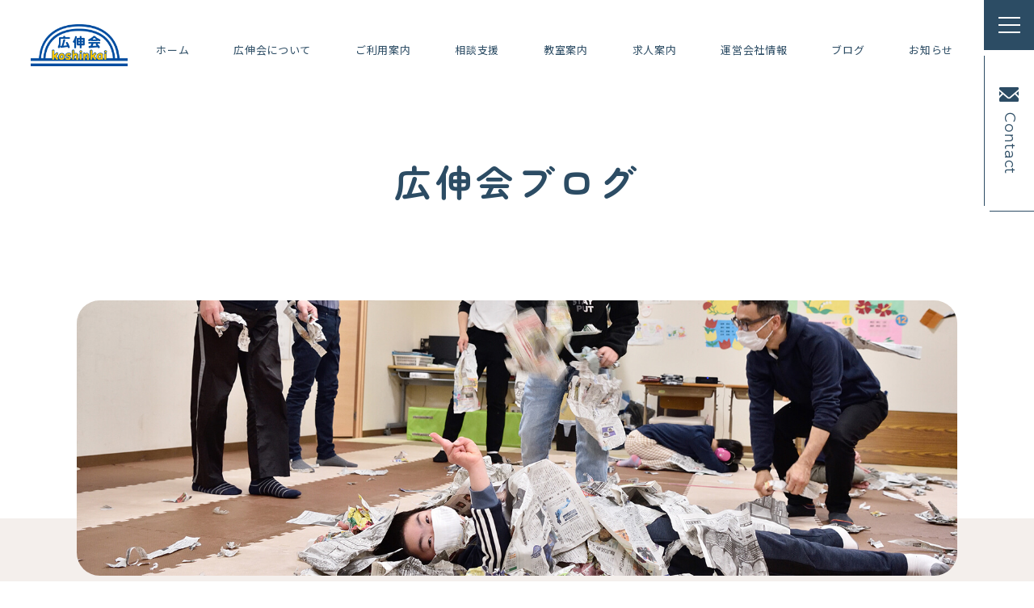

--- FILE ---
content_type: text/html; charset=UTF-8
request_url: https://www.koshinkai.co.jp/blog/%F0%9F%8C%BB%E3%81%86%E3%81%88%E3%81%BE%E6%95%99%E5%AE%A4%E3%80%806%E6%9C%88%E5%8F%B7%F0%9F%8C%BB/
body_size: 15709
content:
<!doctype html>
<html lang="ja">
<head prefix="og: http://ogp.me/ns# fb: http://ogp.me/ns/fb# article: http://ogp.me/ns/article#">
<meta charset="UTF-8">
<meta http-equiv="X-UA-Compatible" content="IE=edge">
<meta name="viewport" content="width=device-width, initial-scale=1, viewport-fit=cover">
<meta name="format-detection" content="telephone=no">
<title>広伸会｜広伸会ブログ</title>
<meta name="keywords" content="放課後等デイサービス,児童発達支援,育児支援,相談支援,療育,東京都,東京都,葛飾区,沖縄県,石川県,田邊望医師,小児Reハビリ,広伸会,日本福祉研究所株式会社">
<meta name="description" content="私たち広伸会は一人ひとりの個性を大切にし、お子さまの可能性を引き出して伸ばしていくことを大切にしている放課後等デイサービス・児童発達支援施設です。ご利用者様に向けた広伸会からのお知らせや、スタッフによる教室ごとのブログ等を定期的に発信してまいります。">
<meta property="og:title" content="広伸会｜広伸会ブログ">
<meta property="og:description" content="私たち広伸会は一人ひとりの個性を大切にし、お子さまの可能性を引き出して伸ばしていくことを大切にしている放課後等デイサービス・児童発達支援施設です。たくさん遊び、たくさん体験学習をし、子ども達が毎日楽しく行きたくなる場所となるように努めています。">
<meta property="og:url" content="https://www.koshinkai.co.jp">
<meta property="og:image" content="https://www.koshinkai.co.jp/wp-content/uploads/2023/05/ogp_koshinkai.jpg">
<meta property="og:image:secure_url" content="https://www.koshinkai.co.jp/wp-content/uploads/2023/05/ogp_koshinkai.jpg">
<meta property="og:type" content="website">
<meta property="og:locale" content="ja_JP">
<link rel="pingback" href="https://www.koshinkai.co.jp/xmlrpc.php" />
<meta name='robots' content='max-image-preview:large' />
<link rel='dns-prefetch' href='//www.googletagmanager.com' />
<link rel="alternate" type="application/rss+xml" title="日本福祉研究所株式会社 &raquo; フィード" href="https://www.koshinkai.co.jp/feed/" />
<script>
window._wpemojiSettings = {"baseUrl":"https:\/\/s.w.org\/images\/core\/emoji\/14.0.0\/72x72\/","ext":".png","svgUrl":"https:\/\/s.w.org\/images\/core\/emoji\/14.0.0\/svg\/","svgExt":".svg","source":{"concatemoji":"https:\/\/www.koshinkai.co.jp\/wp-includes\/js\/wp-emoji-release.min.js"}};
/*! This file is auto-generated */
!function(i,n){var o,s,e;function c(e){try{var t={supportTests:e,timestamp:(new Date).valueOf()};sessionStorage.setItem(o,JSON.stringify(t))}catch(e){}}function p(e,t,n){e.clearRect(0,0,e.canvas.width,e.canvas.height),e.fillText(t,0,0);var t=new Uint32Array(e.getImageData(0,0,e.canvas.width,e.canvas.height).data),r=(e.clearRect(0,0,e.canvas.width,e.canvas.height),e.fillText(n,0,0),new Uint32Array(e.getImageData(0,0,e.canvas.width,e.canvas.height).data));return t.every(function(e,t){return e===r[t]})}function u(e,t,n){switch(t){case"flag":return n(e,"\ud83c\udff3\ufe0f\u200d\u26a7\ufe0f","\ud83c\udff3\ufe0f\u200b\u26a7\ufe0f")?!1:!n(e,"\ud83c\uddfa\ud83c\uddf3","\ud83c\uddfa\u200b\ud83c\uddf3")&&!n(e,"\ud83c\udff4\udb40\udc67\udb40\udc62\udb40\udc65\udb40\udc6e\udb40\udc67\udb40\udc7f","\ud83c\udff4\u200b\udb40\udc67\u200b\udb40\udc62\u200b\udb40\udc65\u200b\udb40\udc6e\u200b\udb40\udc67\u200b\udb40\udc7f");case"emoji":return!n(e,"\ud83e\udef1\ud83c\udffb\u200d\ud83e\udef2\ud83c\udfff","\ud83e\udef1\ud83c\udffb\u200b\ud83e\udef2\ud83c\udfff")}return!1}function f(e,t,n){var r="undefined"!=typeof WorkerGlobalScope&&self instanceof WorkerGlobalScope?new OffscreenCanvas(300,150):i.createElement("canvas"),a=r.getContext("2d",{willReadFrequently:!0}),o=(a.textBaseline="top",a.font="600 32px Arial",{});return e.forEach(function(e){o[e]=t(a,e,n)}),o}function t(e){var t=i.createElement("script");t.src=e,t.defer=!0,i.head.appendChild(t)}"undefined"!=typeof Promise&&(o="wpEmojiSettingsSupports",s=["flag","emoji"],n.supports={everything:!0,everythingExceptFlag:!0},e=new Promise(function(e){i.addEventListener("DOMContentLoaded",e,{once:!0})}),new Promise(function(t){var n=function(){try{var e=JSON.parse(sessionStorage.getItem(o));if("object"==typeof e&&"number"==typeof e.timestamp&&(new Date).valueOf()<e.timestamp+604800&&"object"==typeof e.supportTests)return e.supportTests}catch(e){}return null}();if(!n){if("undefined"!=typeof Worker&&"undefined"!=typeof OffscreenCanvas&&"undefined"!=typeof URL&&URL.createObjectURL&&"undefined"!=typeof Blob)try{var e="postMessage("+f.toString()+"("+[JSON.stringify(s),u.toString(),p.toString()].join(",")+"));",r=new Blob([e],{type:"text/javascript"}),a=new Worker(URL.createObjectURL(r),{name:"wpTestEmojiSupports"});return void(a.onmessage=function(e){c(n=e.data),a.terminate(),t(n)})}catch(e){}c(n=f(s,u,p))}t(n)}).then(function(e){for(var t in e)n.supports[t]=e[t],n.supports.everything=n.supports.everything&&n.supports[t],"flag"!==t&&(n.supports.everythingExceptFlag=n.supports.everythingExceptFlag&&n.supports[t]);n.supports.everythingExceptFlag=n.supports.everythingExceptFlag&&!n.supports.flag,n.DOMReady=!1,n.readyCallback=function(){n.DOMReady=!0}}).then(function(){return e}).then(function(){var e;n.supports.everything||(n.readyCallback(),(e=n.source||{}).concatemoji?t(e.concatemoji):e.wpemoji&&e.twemoji&&(t(e.twemoji),t(e.wpemoji)))}))}((window,document),window._wpemojiSettings);
</script>
<style>
img.wp-smiley,
img.emoji {
	display: inline !important;
	border: none !important;
	box-shadow: none !important;
	height: 1em !important;
	width: 1em !important;
	margin: 0 0.07em !important;
	vertical-align: -0.1em !important;
	background: none !important;
	padding: 0 !important;
}
</style>
	<link rel='stylesheet' href='https://www.koshinkai.co.jp/wp-includes/css/dist/block-library/style.min.css'>
<style id='classic-theme-styles-inline-css'>
/*! This file is auto-generated */
.wp-block-button__link{color:#fff;background-color:#32373c;border-radius:9999px;box-shadow:none;text-decoration:none;padding:calc(.667em + 2px) calc(1.333em + 2px);font-size:1.125em}.wp-block-file__button{background:#32373c;color:#fff;text-decoration:none}
</style>
<style id='global-styles-inline-css'>
body{--wp--preset--color--black: #000000;--wp--preset--color--cyan-bluish-gray: #abb8c3;--wp--preset--color--white: #ffffff;--wp--preset--color--pale-pink: #f78da7;--wp--preset--color--vivid-red: #cf2e2e;--wp--preset--color--luminous-vivid-orange: #ff6900;--wp--preset--color--luminous-vivid-amber: #fcb900;--wp--preset--color--light-green-cyan: #7bdcb5;--wp--preset--color--vivid-green-cyan: #00d084;--wp--preset--color--pale-cyan-blue: #8ed1fc;--wp--preset--color--vivid-cyan-blue: #0693e3;--wp--preset--color--vivid-purple: #9b51e0;--wp--preset--gradient--vivid-cyan-blue-to-vivid-purple: linear-gradient(135deg,rgba(6,147,227,1) 0%,rgb(155,81,224) 100%);--wp--preset--gradient--light-green-cyan-to-vivid-green-cyan: linear-gradient(135deg,rgb(122,220,180) 0%,rgb(0,208,130) 100%);--wp--preset--gradient--luminous-vivid-amber-to-luminous-vivid-orange: linear-gradient(135deg,rgba(252,185,0,1) 0%,rgba(255,105,0,1) 100%);--wp--preset--gradient--luminous-vivid-orange-to-vivid-red: linear-gradient(135deg,rgba(255,105,0,1) 0%,rgb(207,46,46) 100%);--wp--preset--gradient--very-light-gray-to-cyan-bluish-gray: linear-gradient(135deg,rgb(238,238,238) 0%,rgb(169,184,195) 100%);--wp--preset--gradient--cool-to-warm-spectrum: linear-gradient(135deg,rgb(74,234,220) 0%,rgb(151,120,209) 20%,rgb(207,42,186) 40%,rgb(238,44,130) 60%,rgb(251,105,98) 80%,rgb(254,248,76) 100%);--wp--preset--gradient--blush-light-purple: linear-gradient(135deg,rgb(255,206,236) 0%,rgb(152,150,240) 100%);--wp--preset--gradient--blush-bordeaux: linear-gradient(135deg,rgb(254,205,165) 0%,rgb(254,45,45) 50%,rgb(107,0,62) 100%);--wp--preset--gradient--luminous-dusk: linear-gradient(135deg,rgb(255,203,112) 0%,rgb(199,81,192) 50%,rgb(65,88,208) 100%);--wp--preset--gradient--pale-ocean: linear-gradient(135deg,rgb(255,245,203) 0%,rgb(182,227,212) 50%,rgb(51,167,181) 100%);--wp--preset--gradient--electric-grass: linear-gradient(135deg,rgb(202,248,128) 0%,rgb(113,206,126) 100%);--wp--preset--gradient--midnight: linear-gradient(135deg,rgb(2,3,129) 0%,rgb(40,116,252) 100%);--wp--preset--font-size--small: 13px;--wp--preset--font-size--medium: 20px;--wp--preset--font-size--large: 36px;--wp--preset--font-size--x-large: 42px;--wp--preset--spacing--20: 0.44rem;--wp--preset--spacing--30: 0.67rem;--wp--preset--spacing--40: 1rem;--wp--preset--spacing--50: 1.5rem;--wp--preset--spacing--60: 2.25rem;--wp--preset--spacing--70: 3.38rem;--wp--preset--spacing--80: 5.06rem;--wp--preset--shadow--natural: 6px 6px 9px rgba(0, 0, 0, 0.2);--wp--preset--shadow--deep: 12px 12px 50px rgba(0, 0, 0, 0.4);--wp--preset--shadow--sharp: 6px 6px 0px rgba(0, 0, 0, 0.2);--wp--preset--shadow--outlined: 6px 6px 0px -3px rgba(255, 255, 255, 1), 6px 6px rgba(0, 0, 0, 1);--wp--preset--shadow--crisp: 6px 6px 0px rgba(0, 0, 0, 1);}:where(.is-layout-flex){gap: 0.5em;}:where(.is-layout-grid){gap: 0.5em;}body .is-layout-flow > .alignleft{float: left;margin-inline-start: 0;margin-inline-end: 2em;}body .is-layout-flow > .alignright{float: right;margin-inline-start: 2em;margin-inline-end: 0;}body .is-layout-flow > .aligncenter{margin-left: auto !important;margin-right: auto !important;}body .is-layout-constrained > .alignleft{float: left;margin-inline-start: 0;margin-inline-end: 2em;}body .is-layout-constrained > .alignright{float: right;margin-inline-start: 2em;margin-inline-end: 0;}body .is-layout-constrained > .aligncenter{margin-left: auto !important;margin-right: auto !important;}body .is-layout-constrained > :where(:not(.alignleft):not(.alignright):not(.alignfull)){max-width: var(--wp--style--global--content-size);margin-left: auto !important;margin-right: auto !important;}body .is-layout-constrained > .alignwide{max-width: var(--wp--style--global--wide-size);}body .is-layout-flex{display: flex;}body .is-layout-flex{flex-wrap: wrap;align-items: center;}body .is-layout-flex > *{margin: 0;}body .is-layout-grid{display: grid;}body .is-layout-grid > *{margin: 0;}:where(.wp-block-columns.is-layout-flex){gap: 2em;}:where(.wp-block-columns.is-layout-grid){gap: 2em;}:where(.wp-block-post-template.is-layout-flex){gap: 1.25em;}:where(.wp-block-post-template.is-layout-grid){gap: 1.25em;}.has-black-color{color: var(--wp--preset--color--black) !important;}.has-cyan-bluish-gray-color{color: var(--wp--preset--color--cyan-bluish-gray) !important;}.has-white-color{color: var(--wp--preset--color--white) !important;}.has-pale-pink-color{color: var(--wp--preset--color--pale-pink) !important;}.has-vivid-red-color{color: var(--wp--preset--color--vivid-red) !important;}.has-luminous-vivid-orange-color{color: var(--wp--preset--color--luminous-vivid-orange) !important;}.has-luminous-vivid-amber-color{color: var(--wp--preset--color--luminous-vivid-amber) !important;}.has-light-green-cyan-color{color: var(--wp--preset--color--light-green-cyan) !important;}.has-vivid-green-cyan-color{color: var(--wp--preset--color--vivid-green-cyan) !important;}.has-pale-cyan-blue-color{color: var(--wp--preset--color--pale-cyan-blue) !important;}.has-vivid-cyan-blue-color{color: var(--wp--preset--color--vivid-cyan-blue) !important;}.has-vivid-purple-color{color: var(--wp--preset--color--vivid-purple) !important;}.has-black-background-color{background-color: var(--wp--preset--color--black) !important;}.has-cyan-bluish-gray-background-color{background-color: var(--wp--preset--color--cyan-bluish-gray) !important;}.has-white-background-color{background-color: var(--wp--preset--color--white) !important;}.has-pale-pink-background-color{background-color: var(--wp--preset--color--pale-pink) !important;}.has-vivid-red-background-color{background-color: var(--wp--preset--color--vivid-red) !important;}.has-luminous-vivid-orange-background-color{background-color: var(--wp--preset--color--luminous-vivid-orange) !important;}.has-luminous-vivid-amber-background-color{background-color: var(--wp--preset--color--luminous-vivid-amber) !important;}.has-light-green-cyan-background-color{background-color: var(--wp--preset--color--light-green-cyan) !important;}.has-vivid-green-cyan-background-color{background-color: var(--wp--preset--color--vivid-green-cyan) !important;}.has-pale-cyan-blue-background-color{background-color: var(--wp--preset--color--pale-cyan-blue) !important;}.has-vivid-cyan-blue-background-color{background-color: var(--wp--preset--color--vivid-cyan-blue) !important;}.has-vivid-purple-background-color{background-color: var(--wp--preset--color--vivid-purple) !important;}.has-black-border-color{border-color: var(--wp--preset--color--black) !important;}.has-cyan-bluish-gray-border-color{border-color: var(--wp--preset--color--cyan-bluish-gray) !important;}.has-white-border-color{border-color: var(--wp--preset--color--white) !important;}.has-pale-pink-border-color{border-color: var(--wp--preset--color--pale-pink) !important;}.has-vivid-red-border-color{border-color: var(--wp--preset--color--vivid-red) !important;}.has-luminous-vivid-orange-border-color{border-color: var(--wp--preset--color--luminous-vivid-orange) !important;}.has-luminous-vivid-amber-border-color{border-color: var(--wp--preset--color--luminous-vivid-amber) !important;}.has-light-green-cyan-border-color{border-color: var(--wp--preset--color--light-green-cyan) !important;}.has-vivid-green-cyan-border-color{border-color: var(--wp--preset--color--vivid-green-cyan) !important;}.has-pale-cyan-blue-border-color{border-color: var(--wp--preset--color--pale-cyan-blue) !important;}.has-vivid-cyan-blue-border-color{border-color: var(--wp--preset--color--vivid-cyan-blue) !important;}.has-vivid-purple-border-color{border-color: var(--wp--preset--color--vivid-purple) !important;}.has-vivid-cyan-blue-to-vivid-purple-gradient-background{background: var(--wp--preset--gradient--vivid-cyan-blue-to-vivid-purple) !important;}.has-light-green-cyan-to-vivid-green-cyan-gradient-background{background: var(--wp--preset--gradient--light-green-cyan-to-vivid-green-cyan) !important;}.has-luminous-vivid-amber-to-luminous-vivid-orange-gradient-background{background: var(--wp--preset--gradient--luminous-vivid-amber-to-luminous-vivid-orange) !important;}.has-luminous-vivid-orange-to-vivid-red-gradient-background{background: var(--wp--preset--gradient--luminous-vivid-orange-to-vivid-red) !important;}.has-very-light-gray-to-cyan-bluish-gray-gradient-background{background: var(--wp--preset--gradient--very-light-gray-to-cyan-bluish-gray) !important;}.has-cool-to-warm-spectrum-gradient-background{background: var(--wp--preset--gradient--cool-to-warm-spectrum) !important;}.has-blush-light-purple-gradient-background{background: var(--wp--preset--gradient--blush-light-purple) !important;}.has-blush-bordeaux-gradient-background{background: var(--wp--preset--gradient--blush-bordeaux) !important;}.has-luminous-dusk-gradient-background{background: var(--wp--preset--gradient--luminous-dusk) !important;}.has-pale-ocean-gradient-background{background: var(--wp--preset--gradient--pale-ocean) !important;}.has-electric-grass-gradient-background{background: var(--wp--preset--gradient--electric-grass) !important;}.has-midnight-gradient-background{background: var(--wp--preset--gradient--midnight) !important;}.has-small-font-size{font-size: var(--wp--preset--font-size--small) !important;}.has-medium-font-size{font-size: var(--wp--preset--font-size--medium) !important;}.has-large-font-size{font-size: var(--wp--preset--font-size--large) !important;}.has-x-large-font-size{font-size: var(--wp--preset--font-size--x-large) !important;}
.wp-block-navigation a:where(:not(.wp-element-button)){color: inherit;}
:where(.wp-block-post-template.is-layout-flex){gap: 1.25em;}:where(.wp-block-post-template.is-layout-grid){gap: 1.25em;}
:where(.wp-block-columns.is-layout-flex){gap: 2em;}:where(.wp-block-columns.is-layout-grid){gap: 2em;}
.wp-block-pullquote{font-size: 1.5em;line-height: 1.6;}
</style>
<link rel='stylesheet' href='https://www.koshinkai.co.jp/wp-content/plugins/wp-pagenavi/pagenavi-css.css'>
<link rel='stylesheet' href='https://www.koshinkai.co.jp/wp-content/themes/pluscloud/css/style.css'>
<link rel='stylesheet' href='https://www.koshinkai.co.jp/wp-content/themes/pluscloud/css/style_res.css'>
<link rel='stylesheet' href='https://www.koshinkai.co.jp/wp-content/themes/pluscloud/css/page.css'>
<link rel='stylesheet' href='https://www.koshinkai.co.jp/wp-content/themes/pluscloud/css/page_res.css'>
<script src='https://www.koshinkai.co.jp/wp-content/themes/pluscloud/js/jquery.js'></script>

<!-- Google アナリティクス スニペット (Site Kit が追加) -->
<script src='https://www.googletagmanager.com/gtag/js?id=GT-NN6GJ54' async></script>
<script id="google_gtagjs-js-after">
window.dataLayer = window.dataLayer || [];function gtag(){dataLayer.push(arguments);}
gtag('set', 'linker', {"domains":["www.koshinkai.co.jp"]} );
gtag("js", new Date());
gtag("set", "developer_id.dZTNiMT", true);
gtag("config", "GT-NN6GJ54");
</script>

<!-- (ここまで) Google アナリティクス スニペット (Site Kit が追加) -->
<link rel="https://api.w.org/" href="https://www.koshinkai.co.jp/wp-json/" /><link rel="EditURI" type="application/rsd+xml" title="RSD" href="https://www.koshinkai.co.jp/xmlrpc.php?rsd" />
<link rel="canonical" href="https://www.koshinkai.co.jp/blog/%f0%9f%8c%bb%e3%81%86%e3%81%88%e3%81%be%e6%95%99%e5%ae%a4%e3%80%806%e6%9c%88%e5%8f%b7%f0%9f%8c%bb/" />
<link rel='shortlink' href='https://www.koshinkai.co.jp/?p=29695' />
<link rel="alternate" type="application/json+oembed" href="https://www.koshinkai.co.jp/wp-json/oembed/1.0/embed?url=https%3A%2F%2Fwww.koshinkai.co.jp%2Fblog%2F%25f0%259f%258c%25bb%25e3%2581%2586%25e3%2581%2588%25e3%2581%25be%25e6%2595%2599%25e5%25ae%25a4%25e3%2580%25806%25e6%259c%2588%25e5%258f%25b7%25f0%259f%258c%25bb%2F" />
<link rel="alternate" type="text/xml+oembed" href="https://www.koshinkai.co.jp/wp-json/oembed/1.0/embed?url=https%3A%2F%2Fwww.koshinkai.co.jp%2Fblog%2F%25f0%259f%258c%25bb%25e3%2581%2586%25e3%2581%2588%25e3%2581%25be%25e6%2595%2599%25e5%25ae%25a4%25e3%2580%25806%25e6%259c%2588%25e5%258f%25b7%25f0%259f%258c%25bb%2F&#038;format=xml" />
<meta name="generator" content="Site Kit by Google 1.108.0" /><link rel="icon" href="https://www.koshinkai.co.jp/wp-content/uploads/2023/05/cropped-favi_koshinkai-32x32.png" sizes="32x32" />
<link rel="icon" href="https://www.koshinkai.co.jp/wp-content/uploads/2023/05/cropped-favi_koshinkai-192x192.png" sizes="192x192" />
<link rel="apple-touch-icon" href="https://www.koshinkai.co.jp/wp-content/uploads/2023/05/cropped-favi_koshinkai-180x180.png" />
<meta name="msapplication-TileImage" content="https://www.koshinkai.co.jp/wp-content/uploads/2023/05/cropped-favi_koshinkai-270x270.png" />
<link rel="preconnect" href="https://fonts.googleapis.com">
<link rel="preconnect" href="https://fonts.gstatic.com" crossorigin>
<link href="https://fonts.googleapis.com/css2?family=Inter:wght@500;700&family=Kiwi+Maru:wght@500&family=Montserrat&family=Noto+Sans+JP:wght@400;500;700&family=Zen+Maru+Gothic:wght@500;700&display=swap" rel="stylesheet">
</head>
<body id="blog" class="pages blog-details">
<div id="wrapper">
<header id="header">
  <h1 id="top"><a href="https://www.koshinkai.co.jp"><img src="https://www.koshinkai.co.jp/wp-content/themes/pluscloud/images/header/h_logo.png" alt="日本福祉研究所株式会社" width="200"></a></h1>
  <div class="menu">
    <ul class="gnavi">
      <li><a href="https://www.koshinkai.co.jp">ホーム</a></li>
      <li class="sub"><span class="sub_ttl">広伸会について</span>
        <div class="sub_menu is-active">
          <ul>
            <li> <a href="https://www.koshinkai.co.jp/about01/">
              <figure><img src="https://www.koshinkai.co.jp/wp-content/themes/pluscloud/images/header/menu_img01.jpg" alt="コンセプト"></figure>
              <span>コンセプト</span> </a> </li>
            <li> <a href="https://www.koshinkai.co.jp/about02/">
              <figure><img src="https://www.koshinkai.co.jp/wp-content/themes/pluscloud/images/header/menu_img02.jpg" alt="小児Reハビリ"></figure>
              <span>小児Reハビリ</span> </a> </li>
            <li> <a href="https://www.koshinkai.co.jp/about03/">
              <figure><img src="https://www.koshinkai.co.jp/wp-content/themes/pluscloud/images/header/menu_img03.jpg" alt="行事と取り組み"></figure>
              <span>行事と取り組み</span> </a> </li>
          </ul>
        </div>
      </li>
      <li><a href="https://www.koshinkai.co.jp/guide/">ご利用案内</a></li>
      <li><a href="https://www.koshinkai.co.jp/consultation/">相談支援</a></li>
      <li><a href="https://www.koshinkai.co.jp/schoolroom/">教室案内</a></li>
      <li><a href="https://www.koshinkai.co.jp/recruit/">求人案内</a></li>
      <li><a href="https://www.koshinkai.co.jp/company/">運営会社情報</a></li>
      <li><a href="https://www.koshinkai.co.jp/blog/">ブログ</a></li>
      <li><a href="https://www.koshinkai.co.jp/news/">お知らせ</a></li>
    </ul>
  </div>
  <div class="group_h_btn">
    <div id="toggle_menu">
      <div class="hamburger"><span></span><span></span><span></span></div>
    </div>
    <p class="h_contact"><a href="https://www.koshinkai.co.jp/contact/"><i></i><span>Contact</span></a></p>
  </div>
  <div class="overlay_menu">
    <ul class="overlay_gnavi">
      <li><a href="https://www.koshinkai.co.jp">ホーム</a></li>
      <li class="sub"><span class="sub_ttl">広伸会について</span>
        <div class="sub_menu">
          <ul>
            <li><a href="https://www.koshinkai.co.jp/about01/">コンセプト</a></li>
            <li><a href="https://www.koshinkai.co.jp/about02/">小児Reハビリ</a></li>
            <li><a href="https://www.koshinkai.co.jp/about03/">行事と取り組み</a></li>
          </ul>
        </div>
      </li>
      <li><a href="https://www.koshinkai.co.jp/guide/">ご利用案内</a></li>
      <li><a href="https://www.koshinkai.co.jp/consultation/">相談支援</a></li>
      <li><a href="https://www.koshinkai.co.jp/schoolroom/">教室案内</a></li>
      <li><a href="https://www.koshinkai.co.jp/recruit/">求人案内</a></li>
      <li><a href="https://www.koshinkai.co.jp/company/">運営会社情報</a></li>
      <li><a href="https://www.koshinkai.co.jp/blog/">広伸会のブログ</a></li>
      <li><a href="https://www.koshinkai.co.jp/news/">お知らせ</a></li>
      <li>
        <a href="https://vdg.jp/koshinkai/" target="_blank" rel="noopener noreferrer">動画ギャラリー</a>
        <a href="https://vdg.jp/koshinkai/" target="_blank" rel="noopener noreferrer">職員専用研修ギャラリー</a>
      </li>
    </ul>
    <p class="btn_primary"><a href="https://www.koshinkai.co.jp/contact/" class="second_bg"><span class="icon">
      <svg viewBox="0 0 32 30.02">
        <g>
          <polygon class="cls-1" points="0 14.16 11.57 19.53 24.91 7.53 13.55 20.98 13.55 29.74 13.55 30.02 18.91 23.57 26.29 27.24 32 0 0 14.16" />
        </g>
      </svg>
      </span>お問い合わせ</a></p>
  </div>
  <div id="overlay"></div>
</header>

<!-- main start -->
<main id="main"><div class="p_blog">
  <!-- p_mainvisual -->
  <section id="p_mainvisual">
    <div class="p_mv_inner">
            <h2>広伸会ブログ</h2>
      <figure class="p_mv_photo"><img src="https://www.koshinkai.co.jp/wp-content/themes/pluscloud/images/blog/p_blog_img.jpg" alt="広伸会ブログ"></figure>
      <!--
      <div class="icon_illust mv_animation01"><img src="https://www.koshinkai.co.jp/wp-content/themes/pluscloud/images/common/p_mv_animation01.svg" alt="日本福祉研究所株式会社" width="199"></div>
      <div class="icon_illust mv_animation02"><img src="https://www.koshinkai.co.jp/wp-content/themes/pluscloud/images/common/p_mv_animation02.svg" alt="日本福祉研究所株式会社" width="144"></div>
-->
    </div>
  </section>  
  <!-- content start -->
  <div id="content"> 
    <!-- section -->
    <section class="details_container">
      <div id="contents_wrap" class="details_wrap">
        <div class="inner">
          <div class="blog_media_headline">
            <div class="blog_meta">
              <p class="blog_cate_group"><span class="blog_cate" style="background-color: #8cc63f">うえま教室</span></p>              <p class="blog_date">2022.07.23</p>
            </div>
            <p class="blog_title">
              うえま教室　6月号            </p>
          </div>
          <div class="contents_detail">
            <p>&nbsp;</p>
<p><strong><span style="color: #000000">暑さも厳しなり、新型コロナ感染拡大も広がってきた沖縄ですが…</span></strong></p>
<p><strong>みなさん、いかがお過ごしでしょうか？</strong></p>
<p><strong><span style="color: #fb00ff">う</span>きうきわくわく♬</strong></p>
<p><strong><span style="color: #fb00ff">え</span>がおいっぱい♪</strong></p>
<p><strong><span style="color: #fb00ff">ま</span>あるいこころ♬</strong></p>
<p><strong><span style="color: #fb00ff">うえま</span><span style="color: #0000ff">教室</span>ですっ(^O^)／</strong></p>
<p><strong>遅くなりましたが、6月の様子をお届けします!(^^)!</strong></p>
<p>&nbsp;</p>
<p><span style="color: #ff9900">☆<strong>【壁画作成】</strong></span></p>
<p><a href="https://www.koshinkai.co.jp/wp-content/uploads/2022/07/DSC00327.jpg" rel="attachment wp-att-29714"><img decoding="async" fetchpriority="high" class="alignnone size-medium wp-image-29714" src="https://www.koshinkai.co.jp/wp-content/uploads/2022/07/DSC00327-300x225.jpg" alt="DSC00327" width="300" height="225" srcset="https://www.koshinkai.co.jp/wp-content/uploads/2022/07/DSC00327-300x225.jpg 300w, https://www.koshinkai.co.jp/wp-content/uploads/2022/07/DSC00327-1024x768.jpg 1024w, https://www.koshinkai.co.jp/wp-content/uploads/2022/07/DSC00327-768x576.jpg 768w, https://www.koshinkai.co.jp/wp-content/uploads/2022/07/DSC00327-1536x1152.jpg 1536w, https://www.koshinkai.co.jp/wp-content/uploads/2022/07/DSC00327.jpg 1600w" sizes="(max-width: 300px) 100vw, 300px" /></a><a href="https://www.koshinkai.co.jp/wp-content/uploads/2022/07/DSC00328.jpg" rel="attachment wp-att-29715"><img decoding="async" class="alignnone size-medium wp-image-29715" src="https://www.koshinkai.co.jp/wp-content/uploads/2022/07/DSC00328-300x225.jpg" alt="DSC00328" width="300" height="225" srcset="https://www.koshinkai.co.jp/wp-content/uploads/2022/07/DSC00328-300x225.jpg 300w, https://www.koshinkai.co.jp/wp-content/uploads/2022/07/DSC00328-1024x768.jpg 1024w, https://www.koshinkai.co.jp/wp-content/uploads/2022/07/DSC00328-768x576.jpg 768w, https://www.koshinkai.co.jp/wp-content/uploads/2022/07/DSC00328-1536x1152.jpg 1536w, https://www.koshinkai.co.jp/wp-content/uploads/2022/07/DSC00328.jpg 1600w" sizes="(max-width: 300px) 100vw, 300px" /></a></p>
<p><span style="color: #339966"><strong>　<span style="color: #00ff00">「ちぎり絵って楽しいな～」</span></strong></span>　　　　　　　　　　　<strong><span style="color: #ff0000">一生懸命</span>貼っている姿が<span style="color: #ff6600">ステキ</span>です<span style="color: #ff9900">☆</span></strong></p>
<p><a href="https://www.koshinkai.co.jp/wp-content/uploads/2022/07/DSC01395.jpg" rel="attachment wp-att-29982"><img decoding="async" class="alignnone size-medium wp-image-29982" src="https://www.koshinkai.co.jp/wp-content/uploads/2022/07/DSC01395-300x225.jpg" alt="DSC01395" width="300" height="225" srcset="https://www.koshinkai.co.jp/wp-content/uploads/2022/07/DSC01395-300x225.jpg 300w, https://www.koshinkai.co.jp/wp-content/uploads/2022/07/DSC01395-1024x768.jpg 1024w, https://www.koshinkai.co.jp/wp-content/uploads/2022/07/DSC01395-768x576.jpg 768w, https://www.koshinkai.co.jp/wp-content/uploads/2022/07/DSC01395-1536x1152.jpg 1536w, https://www.koshinkai.co.jp/wp-content/uploads/2022/07/DSC01395.jpg 1600w" sizes="(max-width: 300px) 100vw, 300px" /></a></p>
<p><strong><span style="color: #0000ff">ちぎり絵</span>で、✨<span style="color: #ff0000">「虹」✨</span>を作成しましたっ♪♪</strong></p>
<p><strong>折り紙をちぎり、のりで張り付けるまで、</strong></p>
<p><strong>すべて、子供たちの<span style="color: #ff00ff">丁寧な作業</span>で、仕上がりました！</strong></p>
<p><strong>外からも見えるようになっていて、<span style="color: #ff9900">明るい虹</span>が目立っています(^^)/</strong></p>
<p>&nbsp;</p>
<p><span style="color: #00ccff">☆<strong>【父の日のプレゼント作成】</strong></span></p>
<p>&nbsp;</p>
<p><a href="https://www.koshinkai.co.jp/wp-content/uploads/2022/07/DSC00394.jpg" rel="attachment wp-att-29716"><img decoding="async" loading="lazy" class="alignnone size-medium wp-image-29716" src="https://www.koshinkai.co.jp/wp-content/uploads/2022/07/DSC00394-300x225.jpg" alt="DSC00394" width="300" height="225" srcset="https://www.koshinkai.co.jp/wp-content/uploads/2022/07/DSC00394-300x225.jpg 300w, https://www.koshinkai.co.jp/wp-content/uploads/2022/07/DSC00394-1024x769.jpg 1024w, https://www.koshinkai.co.jp/wp-content/uploads/2022/07/DSC00394-768x577.jpg 768w, https://www.koshinkai.co.jp/wp-content/uploads/2022/07/DSC00394-1536x1153.jpg 1536w, https://www.koshinkai.co.jp/wp-content/uploads/2022/07/DSC00394.jpg 1598w" sizes="(max-width: 300px) 100vw, 300px" /></a><a href="https://www.koshinkai.co.jp/wp-content/uploads/2022/07/DSC00400.jpg" rel="attachment wp-att-29717"><img decoding="async" loading="lazy" class="alignnone size-medium wp-image-29717" src="https://www.koshinkai.co.jp/wp-content/uploads/2022/07/DSC00400-300x225.jpg" alt="DSC00400" width="300" height="225" srcset="https://www.koshinkai.co.jp/wp-content/uploads/2022/07/DSC00400-300x225.jpg 300w, https://www.koshinkai.co.jp/wp-content/uploads/2022/07/DSC00400-1024x768.jpg 1024w, https://www.koshinkai.co.jp/wp-content/uploads/2022/07/DSC00400-768x576.jpg 768w, https://www.koshinkai.co.jp/wp-content/uploads/2022/07/DSC00400-1536x1152.jpg 1536w, https://www.koshinkai.co.jp/wp-content/uploads/2022/07/DSC00400.jpg 1600w" sizes="(max-width: 300px) 100vw, 300px" /></a></p>
<p><strong>肩もみ券、お手伝い券などを作り、<span style="color: #ff6600">プレゼント</span>しました(*^-^*)</strong></p>
<p><strong>ダイスキなパパに<span style="color: #ff0000">「いつもありがとう」</span>と思いを込めて、</strong></p>
<p><strong><span style="color: #ff00ff">「なんて書いたら喜ぶかな～❔」</span><span style="color: #00ff00"><strong>「お仕事頑張ってるから、肩もみ券にする～❕」</strong></span></strong></p>
<p><strong>パパの笑顔を想像しながら、作業に取り組む子供たちでした(*^_^*)</strong></p>
<p>&nbsp;</p>
<p><span style="color: #ff00a6">☆<strong>【虫歯予防デー】</strong></span></p>
<p><a href="https://www.koshinkai.co.jp/wp-content/uploads/2022/07/DSC00443.jpg" rel="attachment wp-att-29718"><img decoding="async" loading="lazy" class="alignnone size-medium wp-image-29718" src="https://www.koshinkai.co.jp/wp-content/uploads/2022/07/DSC00443-300x225.jpg" alt="DSC00443" width="300" height="225" srcset="https://www.koshinkai.co.jp/wp-content/uploads/2022/07/DSC00443-300x225.jpg 300w, https://www.koshinkai.co.jp/wp-content/uploads/2022/07/DSC00443-1024x768.jpg 1024w, https://www.koshinkai.co.jp/wp-content/uploads/2022/07/DSC00443-768x576.jpg 768w, https://www.koshinkai.co.jp/wp-content/uploads/2022/07/DSC00443-1536x1152.jpg 1536w, https://www.koshinkai.co.jp/wp-content/uploads/2022/07/DSC00443.jpg 1600w" sizes="(max-width: 300px) 100vw, 300px" /></a><a href="https://www.koshinkai.co.jp/wp-content/uploads/2022/07/DSC00449.jpg" rel="attachment wp-att-29719"><img decoding="async" loading="lazy" class="alignnone size-medium wp-image-29719" src="https://www.koshinkai.co.jp/wp-content/uploads/2022/07/DSC00449-225x300.jpg" alt="DSC00449" width="225" height="300" srcset="https://www.koshinkai.co.jp/wp-content/uploads/2022/07/DSC00449-225x300.jpg 225w, https://www.koshinkai.co.jp/wp-content/uploads/2022/07/DSC00449-768x1024.jpg 768w, https://www.koshinkai.co.jp/wp-content/uploads/2022/07/DSC00449.jpg 900w" sizes="(max-width: 225px) 100vw, 225px" /></a></p>
<p><strong><span style="color: #ff0000"><span style="color: #ff9900">シャカシャカ</span><span style="color: #3366ff">シュコシュコ&#x1f3b6;　</span></span>みんな<span style="color: #ff0000">一生懸命</span>磨いています✨</strong></p>
<p><a href="https://www.koshinkai.co.jp/wp-content/uploads/2022/07/DSC00458.jpg" rel="attachment wp-att-29720"><img decoding="async" loading="lazy" class="alignnone size-medium wp-image-29720" src="https://www.koshinkai.co.jp/wp-content/uploads/2022/07/DSC00458-300x225.jpg" alt="DSC00458" width="300" height="225" srcset="https://www.koshinkai.co.jp/wp-content/uploads/2022/07/DSC00458-300x225.jpg 300w, https://www.koshinkai.co.jp/wp-content/uploads/2022/07/DSC00458-1024x768.jpg 1024w, https://www.koshinkai.co.jp/wp-content/uploads/2022/07/DSC00458-768x576.jpg 768w, https://www.koshinkai.co.jp/wp-content/uploads/2022/07/DSC00458-1536x1152.jpg 1536w, https://www.koshinkai.co.jp/wp-content/uploads/2022/07/DSC00458.jpg 1600w" sizes="(max-width: 300px) 100vw, 300px" /></a></p>
<p><strong><span style="color: #ff0000">毎年６月４日</span>は、<span style="color: #0000ff">「６(む)４(し)」</span>にちなんで、虫歯予防の日</strong></p>
<p><strong>職員が、虫歯の怖さや、正しい磨き方などを教えてくれ、</strong></p>
<p><strong><span style="color: #ff6600">歯の大切さ</span>を知る時間となりました。そして最後には、</strong></p>
<p><strong><span style="color: #00ff00">いざ！実践！！！</span>　ちゃんと上手に磨けたかな～❔❔</strong></p>
<p>&nbsp;</p>
<p><span style="color: #0000ff">☆<strong>【国旗ゲーム】</strong></span></p>
<p><a href="https://www.koshinkai.co.jp/wp-content/uploads/2022/07/DSC00676.jpg" rel="attachment wp-att-29955"><img decoding="async" loading="lazy" class="alignnone size-medium wp-image-29955" src="https://www.koshinkai.co.jp/wp-content/uploads/2022/07/DSC00676-300x225.jpg" alt="DSC00676" width="300" height="225" srcset="https://www.koshinkai.co.jp/wp-content/uploads/2022/07/DSC00676-300x225.jpg 300w, https://www.koshinkai.co.jp/wp-content/uploads/2022/07/DSC00676-1024x768.jpg 1024w, https://www.koshinkai.co.jp/wp-content/uploads/2022/07/DSC00676-768x576.jpg 768w, https://www.koshinkai.co.jp/wp-content/uploads/2022/07/DSC00676-1536x1152.jpg 1536w, https://www.koshinkai.co.jp/wp-content/uploads/2022/07/DSC00676.jpg 1600w" sizes="(max-width: 300px) 100vw, 300px" /></a><a href="https://www.koshinkai.co.jp/wp-content/uploads/2022/07/DSC00696.jpg" rel="attachment wp-att-29957"><img decoding="async" loading="lazy" class="alignnone size-medium wp-image-29957" src="https://www.koshinkai.co.jp/wp-content/uploads/2022/07/DSC00696-300x225.jpg" alt="DSC00696" width="300" height="225" srcset="https://www.koshinkai.co.jp/wp-content/uploads/2022/07/DSC00696-300x225.jpg 300w, https://www.koshinkai.co.jp/wp-content/uploads/2022/07/DSC00696-1024x768.jpg 1024w, https://www.koshinkai.co.jp/wp-content/uploads/2022/07/DSC00696-768x576.jpg 768w, https://www.koshinkai.co.jp/wp-content/uploads/2022/07/DSC00696-1536x1152.jpg 1536w, https://www.koshinkai.co.jp/wp-content/uploads/2022/07/DSC00696.jpg 1600w" sizes="(max-width: 300px) 100vw, 300px" /></a></p>
<p><a href="https://www.koshinkai.co.jp/wp-content/uploads/2022/07/DSC00735.jpg" rel="attachment wp-att-29958"><img decoding="async" loading="lazy" class="alignnone size-medium wp-image-29958" src="https://www.koshinkai.co.jp/wp-content/uploads/2022/07/DSC00735-300x225.jpg" alt="DSC00735" width="300" height="225" srcset="https://www.koshinkai.co.jp/wp-content/uploads/2022/07/DSC00735-300x225.jpg 300w, https://www.koshinkai.co.jp/wp-content/uploads/2022/07/DSC00735-1024x768.jpg 1024w, https://www.koshinkai.co.jp/wp-content/uploads/2022/07/DSC00735-768x576.jpg 768w, https://www.koshinkai.co.jp/wp-content/uploads/2022/07/DSC00735-1536x1152.jpg 1536w, https://www.koshinkai.co.jp/wp-content/uploads/2022/07/DSC00735.jpg 1600w" sizes="(max-width: 300px) 100vw, 300px" /></a><a href="https://www.koshinkai.co.jp/wp-content/uploads/2022/07/DSC00738.jpg" rel="attachment wp-att-29959"><img decoding="async" loading="lazy" class="alignnone size-medium wp-image-29959" src="https://www.koshinkai.co.jp/wp-content/uploads/2022/07/DSC00738-300x225.jpg" alt="DSC00738" width="300" height="225" srcset="https://www.koshinkai.co.jp/wp-content/uploads/2022/07/DSC00738-300x225.jpg 300w, https://www.koshinkai.co.jp/wp-content/uploads/2022/07/DSC00738-1024x768.jpg 1024w, https://www.koshinkai.co.jp/wp-content/uploads/2022/07/DSC00738-768x576.jpg 768w, https://www.koshinkai.co.jp/wp-content/uploads/2022/07/DSC00738-1536x1152.jpg 1536w, https://www.koshinkai.co.jp/wp-content/uploads/2022/07/DSC00738.jpg 1600w" sizes="(max-width: 300px) 100vw, 300px" /></a></p>
<p><strong>職員手作りのカードをつかって、<span style="color: #ff0000">国旗ゲーム‍</span></strong></p>
<p><strong>みんな、真剣な表情です。</strong></p>
<p><strong>同じ国旗のカードを当てたら、ゲットできる仕組み(^^♪</strong></p>
<p><strong>見たことのない絵ばかりでも、<span style="color: #ff00a6">興味津々</span>な子供たちでした✨</strong></p>
<p>&nbsp;</p>
<p><span style="color: #ff00ff"><strong>☆</strong></span><span style="color: #ff00ff"><strong>【課外活動】</strong></span></p>
<p><a href="https://www.koshinkai.co.jp/wp-content/uploads/2022/07/DSC00480.jpg" rel="attachment wp-att-29722"><img decoding="async" loading="lazy" class="alignnone size-medium wp-image-29722" src="https://www.koshinkai.co.jp/wp-content/uploads/2022/07/DSC00480-300x225.jpg" alt="DSC00480" width="300" height="225" srcset="https://www.koshinkai.co.jp/wp-content/uploads/2022/07/DSC00480-300x225.jpg 300w, https://www.koshinkai.co.jp/wp-content/uploads/2022/07/DSC00480-1024x768.jpg 1024w, https://www.koshinkai.co.jp/wp-content/uploads/2022/07/DSC00480-768x576.jpg 768w, https://www.koshinkai.co.jp/wp-content/uploads/2022/07/DSC00480-1536x1152.jpg 1536w, https://www.koshinkai.co.jp/wp-content/uploads/2022/07/DSC00480.jpg 1600w" sizes="(max-width: 300px) 100vw, 300px" /></a><a href="https://www.koshinkai.co.jp/wp-content/uploads/2022/07/DSC00492.jpg" rel="attachment wp-att-29725"><img decoding="async" loading="lazy" class="alignnone size-medium wp-image-29725" src="https://www.koshinkai.co.jp/wp-content/uploads/2022/07/DSC00492-300x225.jpg" alt="DSC00492" width="300" height="225" srcset="https://www.koshinkai.co.jp/wp-content/uploads/2022/07/DSC00492-300x225.jpg 300w, https://www.koshinkai.co.jp/wp-content/uploads/2022/07/DSC00492-1024x768.jpg 1024w, https://www.koshinkai.co.jp/wp-content/uploads/2022/07/DSC00492-768x576.jpg 768w, https://www.koshinkai.co.jp/wp-content/uploads/2022/07/DSC00492-1536x1152.jpg 1536w, https://www.koshinkai.co.jp/wp-content/uploads/2022/07/DSC00492.jpg 1600w" sizes="(max-width: 300px) 100vw, 300px" /></a></p>
<p><a href="https://www.koshinkai.co.jp/wp-content/uploads/2022/07/DSC00487.jpg" rel="attachment wp-att-29723"><img decoding="async" loading="lazy" class="alignnone size-medium wp-image-29723" src="https://www.koshinkai.co.jp/wp-content/uploads/2022/07/DSC00487-300x225.jpg" alt="DSC00487" width="300" height="225" srcset="https://www.koshinkai.co.jp/wp-content/uploads/2022/07/DSC00487-300x225.jpg 300w, https://www.koshinkai.co.jp/wp-content/uploads/2022/07/DSC00487-1024x768.jpg 1024w, https://www.koshinkai.co.jp/wp-content/uploads/2022/07/DSC00487-768x576.jpg 768w, https://www.koshinkai.co.jp/wp-content/uploads/2022/07/DSC00487-1536x1152.jpg 1536w, https://www.koshinkai.co.jp/wp-content/uploads/2022/07/DSC00487.jpg 1600w" sizes="(max-width: 300px) 100vw, 300px" /></a><a href="https://www.koshinkai.co.jp/wp-content/uploads/2022/07/DSC00488.jpg" rel="attachment wp-att-29724"><img decoding="async" loading="lazy" class="alignnone size-medium wp-image-29724" src="https://www.koshinkai.co.jp/wp-content/uploads/2022/07/DSC00488-300x225.jpg" alt="DSC00488" width="300" height="225" srcset="https://www.koshinkai.co.jp/wp-content/uploads/2022/07/DSC00488-300x225.jpg 300w, https://www.koshinkai.co.jp/wp-content/uploads/2022/07/DSC00488-1024x768.jpg 1024w, https://www.koshinkai.co.jp/wp-content/uploads/2022/07/DSC00488-768x576.jpg 768w, https://www.koshinkai.co.jp/wp-content/uploads/2022/07/DSC00488-1536x1152.jpg 1536w, https://www.koshinkai.co.jp/wp-content/uploads/2022/07/DSC00488.jpg 1600w" sizes="(max-width: 300px) 100vw, 300px" /></a></p>
<p><strong><span style="color: #ff0000">大里城趾公園</span>へ行って、<span style="color: #3366ff">シャボン玉</span>で遊びました～っ&#x1f31f;</strong></p>
<p><strong>意外にも、シャボン玉が大きくてびっくり！！</strong></p>
<p><strong><span style="color: #ff6600">中に入れないかな～</span>とか思ったりして．．．( ´∀｀ )笑</strong></p>
<p><strong>広場なので、周りを気にせず、思いっきり楽しみました&#x1f495;</strong></p>
<p>&nbsp;</p>
<p><span style="color: #800080">☆<strong>【手話教室】</strong></span></p>
<p><strong><a href="https://www.koshinkai.co.jp/wp-content/uploads/2022/07/DSC00294.jpg" rel="attachment wp-att-29951"><img decoding="async" loading="lazy" class="alignnone size-medium wp-image-29951" src="https://www.koshinkai.co.jp/wp-content/uploads/2022/07/DSC00294-300x225.jpg" alt="DSC00294" width="300" height="225" srcset="https://www.koshinkai.co.jp/wp-content/uploads/2022/07/DSC00294-300x225.jpg 300w, https://www.koshinkai.co.jp/wp-content/uploads/2022/07/DSC00294-1024x768.jpg 1024w, https://www.koshinkai.co.jp/wp-content/uploads/2022/07/DSC00294-768x576.jpg 768w, https://www.koshinkai.co.jp/wp-content/uploads/2022/07/DSC00294-1536x1152.jpg 1536w, https://www.koshinkai.co.jp/wp-content/uploads/2022/07/DSC00294.jpg 1600w" sizes="(max-width: 300px) 100vw, 300px" /></a><a href="https://www.koshinkai.co.jp/wp-content/uploads/2022/07/DSC00308.jpg" rel="attachment wp-att-29952"><img decoding="async" loading="lazy" class="alignnone size-medium wp-image-29952" src="https://www.koshinkai.co.jp/wp-content/uploads/2022/07/DSC00308-300x225.jpg" alt="DSC00308" width="300" height="225" srcset="https://www.koshinkai.co.jp/wp-content/uploads/2022/07/DSC00308-300x225.jpg 300w, https://www.koshinkai.co.jp/wp-content/uploads/2022/07/DSC00308-1024x768.jpg 1024w, https://www.koshinkai.co.jp/wp-content/uploads/2022/07/DSC00308-768x576.jpg 768w, https://www.koshinkai.co.jp/wp-content/uploads/2022/07/DSC00308-1536x1152.jpg 1536w, https://www.koshinkai.co.jp/wp-content/uploads/2022/07/DSC00308.jpg 1600w" sizes="(max-width: 300px) 100vw, 300px" /></a></strong></p>
<p><a href="https://www.koshinkai.co.jp/wp-content/uploads/2022/07/DSC00313.jpg" rel="attachment wp-att-29953"><img decoding="async" loading="lazy" class="alignnone size-medium wp-image-29953" src="https://www.koshinkai.co.jp/wp-content/uploads/2022/07/DSC00313-300x225.jpg" alt="DSC00313" width="300" height="225" srcset="https://www.koshinkai.co.jp/wp-content/uploads/2022/07/DSC00313-300x225.jpg 300w, https://www.koshinkai.co.jp/wp-content/uploads/2022/07/DSC00313-1024x768.jpg 1024w, https://www.koshinkai.co.jp/wp-content/uploads/2022/07/DSC00313-768x576.jpg 768w, https://www.koshinkai.co.jp/wp-content/uploads/2022/07/DSC00313-1536x1152.jpg 1536w, https://www.koshinkai.co.jp/wp-content/uploads/2022/07/DSC00313.jpg 1600w" sizes="(max-width: 300px) 100vw, 300px" /></a><a href="https://www.koshinkai.co.jp/wp-content/uploads/2022/07/DSC00883.jpg" rel="attachment wp-att-29954"><img decoding="async" loading="lazy" class="alignnone size-medium wp-image-29954" src="https://www.koshinkai.co.jp/wp-content/uploads/2022/07/DSC00883-300x225.jpg" alt="DSC00883" width="300" height="225" srcset="https://www.koshinkai.co.jp/wp-content/uploads/2022/07/DSC00883-300x225.jpg 300w, https://www.koshinkai.co.jp/wp-content/uploads/2022/07/DSC00883-1024x768.jpg 1024w, https://www.koshinkai.co.jp/wp-content/uploads/2022/07/DSC00883-768x576.jpg 768w, https://www.koshinkai.co.jp/wp-content/uploads/2022/07/DSC00883-1536x1152.jpg 1536w, https://www.koshinkai.co.jp/wp-content/uploads/2022/07/DSC00883.jpg 1600w" sizes="(max-width: 300px) 100vw, 300px" /></a></p>
<p><strong><span style="color: #ff6600">週に一度</span>のペースで行われる<span style="color: #0000ff">手話教室</span>(*^▽^*)</strong></p>
<p><strong><span style="color: #ff0000">赤</span>・<span style="color: #0000ff">青</span>・<span style="color: #000000">黄色</span>の、ブロックを手話で表現して、小さな先生になって発表しています♬</strong></p>
<p><strong>みんながみんな、<span style="color: #000000">普段の会話</span>の中から、少しづつ手話を使うようになっていて、</strong></p>
<p><strong>自分の思い・お願いを、相手の目や、顔をみてゆっくり手話で伝え、喜びを感じている子供たちです!(^^)!</strong></p>
<p><strong>ろう者の坂口先生と、<span style="color: #ff0000">身振り手振り表情豊かにコミュニケーション</span>を取っている姿に感動します&#x1f31f;</strong></p>
<p><strong><span style="color: #ff00ff">心から嬉しい、うえま教室の職員たちです</span>&#x1f604;✨</strong></p>
<p>&nbsp;</p>
<p><span style="color: #800080">☆<strong>【室内運動】</strong></span></p>
<p><a href="https://www.koshinkai.co.jp/wp-content/uploads/2022/07/DSC00356.jpg" rel="attachment wp-att-29968"><img decoding="async" loading="lazy" class="alignnone size-medium wp-image-29968" src="https://www.koshinkai.co.jp/wp-content/uploads/2022/07/DSC00356-300x225.jpg" alt="DSC00356" width="300" height="225" srcset="https://www.koshinkai.co.jp/wp-content/uploads/2022/07/DSC00356-300x225.jpg 300w, https://www.koshinkai.co.jp/wp-content/uploads/2022/07/DSC00356-1024x768.jpg 1024w, https://www.koshinkai.co.jp/wp-content/uploads/2022/07/DSC00356-768x576.jpg 768w, https://www.koshinkai.co.jp/wp-content/uploads/2022/07/DSC00356-1536x1152.jpg 1536w, https://www.koshinkai.co.jp/wp-content/uploads/2022/07/DSC00356.jpg 1600w" sizes="(max-width: 300px) 100vw, 300px" /></a><a href="https://www.koshinkai.co.jp/wp-content/uploads/2022/07/DSC00350.jpg" rel="attachment wp-att-29969"><img decoding="async" loading="lazy" class="alignnone size-medium wp-image-29969" src="https://www.koshinkai.co.jp/wp-content/uploads/2022/07/DSC00350-300x225.jpg" alt="DSC00350" width="300" height="225" srcset="https://www.koshinkai.co.jp/wp-content/uploads/2022/07/DSC00350-300x225.jpg 300w, https://www.koshinkai.co.jp/wp-content/uploads/2022/07/DSC00350-1024x768.jpg 1024w, https://www.koshinkai.co.jp/wp-content/uploads/2022/07/DSC00350-768x576.jpg 768w, https://www.koshinkai.co.jp/wp-content/uploads/2022/07/DSC00350-1536x1152.jpg 1536w, https://www.koshinkai.co.jp/wp-content/uploads/2022/07/DSC00350.jpg 1600w" sizes="(max-width: 300px) 100vw, 300px" /></a></p>
<p><a href="https://www.koshinkai.co.jp/wp-content/uploads/2022/07/DSC01170.jpg" rel="attachment wp-att-29970"><img decoding="async" loading="lazy" class="alignnone size-medium wp-image-29970" src="https://www.koshinkai.co.jp/wp-content/uploads/2022/07/DSC01170-300x225.jpg" alt="DSC01170" width="300" height="225" srcset="https://www.koshinkai.co.jp/wp-content/uploads/2022/07/DSC01170-300x225.jpg 300w, https://www.koshinkai.co.jp/wp-content/uploads/2022/07/DSC01170-1024x768.jpg 1024w, https://www.koshinkai.co.jp/wp-content/uploads/2022/07/DSC01170-768x576.jpg 768w, https://www.koshinkai.co.jp/wp-content/uploads/2022/07/DSC01170-1536x1152.jpg 1536w, https://www.koshinkai.co.jp/wp-content/uploads/2022/07/DSC01170.jpg 1600w" sizes="(max-width: 300px) 100vw, 300px" /></a><a href="https://www.koshinkai.co.jp/wp-content/uploads/2022/07/DSC00624.jpg" rel="attachment wp-att-29971"><img decoding="async" loading="lazy" class="alignnone size-medium wp-image-29971" src="https://www.koshinkai.co.jp/wp-content/uploads/2022/07/DSC00624-300x226.jpg" alt="DSC00624" width="300" height="226" srcset="https://www.koshinkai.co.jp/wp-content/uploads/2022/07/DSC00624-300x226.jpg 300w, https://www.koshinkai.co.jp/wp-content/uploads/2022/07/DSC00624-1024x770.jpg 1024w, https://www.koshinkai.co.jp/wp-content/uploads/2022/07/DSC00624-768x577.jpg 768w, https://www.koshinkai.co.jp/wp-content/uploads/2022/07/DSC00624-1536x1155.jpg 1536w, https://www.koshinkai.co.jp/wp-content/uploads/2022/07/DSC00624.jpg 1596w" sizes="(max-width: 300px) 100vw, 300px" /></a></p>
<p><a href="https://www.koshinkai.co.jp/wp-content/uploads/2022/07/DSC01203.jpg" rel="attachment wp-att-29972"><img decoding="async" loading="lazy" class="alignnone size-medium wp-image-29972" src="https://www.koshinkai.co.jp/wp-content/uploads/2022/07/DSC01203-300x225.jpg" alt="DSC01203" width="300" height="225" srcset="https://www.koshinkai.co.jp/wp-content/uploads/2022/07/DSC01203-300x225.jpg 300w, https://www.koshinkai.co.jp/wp-content/uploads/2022/07/DSC01203-1024x768.jpg 1024w, https://www.koshinkai.co.jp/wp-content/uploads/2022/07/DSC01203-768x576.jpg 768w, https://www.koshinkai.co.jp/wp-content/uploads/2022/07/DSC01203-1536x1152.jpg 1536w, https://www.koshinkai.co.jp/wp-content/uploads/2022/07/DSC01203.jpg 1600w" sizes="(max-width: 300px) 100vw, 300px" /></a></p>
<p><strong>広々とした室内で<span style="color: #ff0000">思いっきり運動</span>❕</strong></p>
<p><strong>子供たちが作った<span style="color: #ff00ff">キャタピラ</span>や、<span style="color: #ff6600">ケンパー、</span><span style="color: #00ff00">ハードル、</span><span style="color: #00ccff">アンパンマンボール<span style="color: #000000">など</span></span></strong></p>
<p><strong>さまざまな課題をクリアして<span style="color: #ff0000">ゴール</span><span style="color: #ffff00">★★★</span></strong></p>
<p><strong>みんな<span style="color: #0000ff">汗を流して</span>楽しんでいました(∩´∀｀)∩</strong></p>
<p>&nbsp;</p>
<p><span style="color: #008080"><strong>&#x1f495;</strong></span><span style="color: #008080"><strong>【６月お誕生日会】</strong></span></p>
<p><a href="https://www.koshinkai.co.jp/wp-content/uploads/2022/07/DSC01051.jpg" rel="attachment wp-att-29915"><img decoding="async" loading="lazy" class="alignnone size-medium wp-image-29915" src="https://www.koshinkai.co.jp/wp-content/uploads/2022/07/DSC01051-300x225.jpg" alt="DSC01051" width="300" height="225" srcset="https://www.koshinkai.co.jp/wp-content/uploads/2022/07/DSC01051-300x225.jpg 300w, https://www.koshinkai.co.jp/wp-content/uploads/2022/07/DSC01051-1024x768.jpg 1024w, https://www.koshinkai.co.jp/wp-content/uploads/2022/07/DSC01051-768x576.jpg 768w, https://www.koshinkai.co.jp/wp-content/uploads/2022/07/DSC01051-1536x1152.jpg 1536w, https://www.koshinkai.co.jp/wp-content/uploads/2022/07/DSC01051.jpg 1600w" sizes="(max-width: 300px) 100vw, 300px" /></a><a href="https://www.koshinkai.co.jp/wp-content/uploads/2022/07/DSC01050.jpg" rel="attachment wp-att-29917"><img decoding="async" loading="lazy" class="alignnone size-medium wp-image-29917" src="https://www.koshinkai.co.jp/wp-content/uploads/2022/07/DSC01050-300x225.jpg" alt="DSC01050" width="300" height="225" srcset="https://www.koshinkai.co.jp/wp-content/uploads/2022/07/DSC01050-300x225.jpg 300w, https://www.koshinkai.co.jp/wp-content/uploads/2022/07/DSC01050-1024x768.jpg 1024w, https://www.koshinkai.co.jp/wp-content/uploads/2022/07/DSC01050-768x576.jpg 768w, https://www.koshinkai.co.jp/wp-content/uploads/2022/07/DSC01050-1536x1152.jpg 1536w, https://www.koshinkai.co.jp/wp-content/uploads/2022/07/DSC01050.jpg 1600w" sizes="(max-width: 300px) 100vw, 300px" /></a></p>
<p><strong><span style="color: #ff6600">「ハッピーバースデー♪お誕生日おめでとう♬」</span>と、みんなで歌を歌い</strong></p>
<p><strong>６月のお誕生日会をしました(*^^*)</strong></p>
<p><strong><span style="color: #ff00ff">プレゼント</span>をもらって<span style="color: #0000ff">かっこいいポーズ</span>✨</strong></p>
<p><strong>この日のために着てきた<span style="color: #008000">衣装</span>も似合っています&#x1f493;</strong></p>
<p><a href="https://www.koshinkai.co.jp/wp-content/uploads/2022/07/DSC01064.jpg" rel="attachment wp-att-29920"><img decoding="async" loading="lazy" class="alignnone size-medium wp-image-29920" src="https://www.koshinkai.co.jp/wp-content/uploads/2022/07/DSC01064-300x225.jpg" alt="DSC01064" width="300" height="225" srcset="https://www.koshinkai.co.jp/wp-content/uploads/2022/07/DSC01064-300x225.jpg 300w, https://www.koshinkai.co.jp/wp-content/uploads/2022/07/DSC01064-1024x768.jpg 1024w, https://www.koshinkai.co.jp/wp-content/uploads/2022/07/DSC01064-768x576.jpg 768w, https://www.koshinkai.co.jp/wp-content/uploads/2022/07/DSC01064-1536x1152.jpg 1536w, https://www.koshinkai.co.jp/wp-content/uploads/2022/07/DSC01064.jpg 1600w" sizes="(max-width: 300px) 100vw, 300px" /></a><a href="https://www.koshinkai.co.jp/wp-content/uploads/2022/07/DSC01066.jpg" rel="attachment wp-att-29921"><img decoding="async" loading="lazy" class="alignnone size-medium wp-image-29921" src="https://www.koshinkai.co.jp/wp-content/uploads/2022/07/DSC01066-300x225.jpg" alt="DSC01066" width="300" height="225" srcset="https://www.koshinkai.co.jp/wp-content/uploads/2022/07/DSC01066-300x225.jpg 300w, https://www.koshinkai.co.jp/wp-content/uploads/2022/07/DSC01066-1024x768.jpg 1024w, https://www.koshinkai.co.jp/wp-content/uploads/2022/07/DSC01066-768x576.jpg 768w, https://www.koshinkai.co.jp/wp-content/uploads/2022/07/DSC01066-1536x1152.jpg 1536w, https://www.koshinkai.co.jp/wp-content/uploads/2022/07/DSC01066.jpg 1600w" sizes="(max-width: 300px) 100vw, 300px" /></a></p>
<p><strong>かわいいケーキを食べて<span style="color: #ff6600">嬉しそうな</span>子供たち(*‘ω‘ *)&#x1f382;</strong></p>
<p><strong><span style="color: #ff0000">「おいしい～」</span>と言いながらペロリと完食していました&#x1f60b;&#x1f493;</strong></p>
<p>&nbsp;</p>
<p><strong><span style="color: #00ff00">☆</span><span style="color: #00ff00">【制作活動】</span></strong></p>
<p><a href="https://www.koshinkai.co.jp/wp-content/uploads/2022/07/DSC00808.jpg" rel="attachment wp-att-29973"><img decoding="async" loading="lazy" class="alignnone size-medium wp-image-29973" src="https://www.koshinkai.co.jp/wp-content/uploads/2022/07/DSC00808-300x225.jpg" alt="DSC00808" width="300" height="225" srcset="https://www.koshinkai.co.jp/wp-content/uploads/2022/07/DSC00808-300x225.jpg 300w, https://www.koshinkai.co.jp/wp-content/uploads/2022/07/DSC00808-1024x768.jpg 1024w, https://www.koshinkai.co.jp/wp-content/uploads/2022/07/DSC00808-768x576.jpg 768w, https://www.koshinkai.co.jp/wp-content/uploads/2022/07/DSC00808-1536x1152.jpg 1536w, https://www.koshinkai.co.jp/wp-content/uploads/2022/07/DSC00808.jpg 1600w" sizes="(max-width: 300px) 100vw, 300px" /></a><a href="https://www.koshinkai.co.jp/wp-content/uploads/2022/07/DSC00811.jpg" rel="attachment wp-att-29974"><img decoding="async" loading="lazy" class="alignnone size-medium wp-image-29974" src="https://www.koshinkai.co.jp/wp-content/uploads/2022/07/DSC00811-300x225.jpg" alt="DSC00811" width="300" height="225" srcset="https://www.koshinkai.co.jp/wp-content/uploads/2022/07/DSC00811-300x225.jpg 300w, https://www.koshinkai.co.jp/wp-content/uploads/2022/07/DSC00811-1024x768.jpg 1024w, https://www.koshinkai.co.jp/wp-content/uploads/2022/07/DSC00811-768x576.jpg 768w, https://www.koshinkai.co.jp/wp-content/uploads/2022/07/DSC00811-1536x1152.jpg 1536w, https://www.koshinkai.co.jp/wp-content/uploads/2022/07/DSC00811.jpg 1600w" sizes="(max-width: 300px) 100vw, 300px" /></a></p>
<p><strong><span style="color: #ff00ff">プラスチックのコップ</span>と、</strong><strong><span style="color: #3366ff">ペットボトルのフタ</span>を使って<span style="color: #ff0000">けん玉</span>作りです❕</strong></p>
<p><a href="https://www.koshinkai.co.jp/wp-content/uploads/2022/07/DSC00810.jpg" rel="attachment wp-att-29975"><img decoding="async" loading="lazy" class="alignnone size-medium wp-image-29975" src="https://www.koshinkai.co.jp/wp-content/uploads/2022/07/DSC00810-300x225.jpg" alt="DSC00810" width="300" height="225" srcset="https://www.koshinkai.co.jp/wp-content/uploads/2022/07/DSC00810-300x225.jpg 300w, https://www.koshinkai.co.jp/wp-content/uploads/2022/07/DSC00810-1024x768.jpg 1024w, https://www.koshinkai.co.jp/wp-content/uploads/2022/07/DSC00810-768x576.jpg 768w, https://www.koshinkai.co.jp/wp-content/uploads/2022/07/DSC00810-1536x1152.jpg 1536w, https://www.koshinkai.co.jp/wp-content/uploads/2022/07/DSC00810.jpg 1600w" sizes="(max-width: 300px) 100vw, 300px" /></a><a href="https://www.koshinkai.co.jp/wp-content/uploads/2022/07/DSC00821.jpg" rel="attachment wp-att-29976"><img decoding="async" loading="lazy" class="alignnone size-medium wp-image-29976" src="https://www.koshinkai.co.jp/wp-content/uploads/2022/07/DSC00821-300x225.jpg" alt="DSC00821" width="300" height="225" srcset="https://www.koshinkai.co.jp/wp-content/uploads/2022/07/DSC00821-300x225.jpg 300w, https://www.koshinkai.co.jp/wp-content/uploads/2022/07/DSC00821-1024x768.jpg 1024w, https://www.koshinkai.co.jp/wp-content/uploads/2022/07/DSC00821-768x576.jpg 768w, https://www.koshinkai.co.jp/wp-content/uploads/2022/07/DSC00821-1536x1152.jpg 1536w, https://www.koshinkai.co.jp/wp-content/uploads/2022/07/DSC00821.jpg 1600w" sizes="(max-width: 300px) 100vw, 300px" /></a></p>
<p><strong>シールを貼って自分だけの<span style="color: #00ff00">オリジナルけん玉</span>の完成&#x1f31f;</strong></p>
<p><strong><span style="color: #ff00ff">マイけん玉</span>で楽しく遊びました&#x1f604;</strong></p>
<p>&nbsp;</p>
<p><span style="color: #3366ff">☆<strong>【水遊び】</strong></span></p>
<p><a href="https://www.koshinkai.co.jp/wp-content/uploads/2022/07/DSC01120.jpg" rel="attachment wp-att-29925"><img decoding="async" loading="lazy" class="alignnone size-medium wp-image-29925" src="https://www.koshinkai.co.jp/wp-content/uploads/2022/07/DSC01120-300x225.jpg" alt="DSC01120" width="300" height="225" srcset="https://www.koshinkai.co.jp/wp-content/uploads/2022/07/DSC01120-300x225.jpg 300w, https://www.koshinkai.co.jp/wp-content/uploads/2022/07/DSC01120-1024x768.jpg 1024w, https://www.koshinkai.co.jp/wp-content/uploads/2022/07/DSC01120-768x576.jpg 768w, https://www.koshinkai.co.jp/wp-content/uploads/2022/07/DSC01120-1536x1152.jpg 1536w, https://www.koshinkai.co.jp/wp-content/uploads/2022/07/DSC01120.jpg 1600w" sizes="(max-width: 300px) 100vw, 300px" /></a><a href="https://www.koshinkai.co.jp/wp-content/uploads/2022/07/DSC01136.jpg" rel="attachment wp-att-29926"><img decoding="async" loading="lazy" class="alignnone size-medium wp-image-29926" src="https://www.koshinkai.co.jp/wp-content/uploads/2022/07/DSC01136-300x225.jpg" alt="DSC01136" width="300" height="225" srcset="https://www.koshinkai.co.jp/wp-content/uploads/2022/07/DSC01136-300x225.jpg 300w, https://www.koshinkai.co.jp/wp-content/uploads/2022/07/DSC01136-1024x768.jpg 1024w, https://www.koshinkai.co.jp/wp-content/uploads/2022/07/DSC01136-768x576.jpg 768w, https://www.koshinkai.co.jp/wp-content/uploads/2022/07/DSC01136-1536x1152.jpg 1536w, https://www.koshinkai.co.jp/wp-content/uploads/2022/07/DSC01136.jpg 1600w" sizes="(max-width: 300px) 100vw, 300px" /></a></p>
<p>　<strong><span style="color: #ff0000">バシャン！</span><span style="color: #ff00a6">「水の中きもちいい～」</span></strong>　　　　　　　　　　<span style="color: #ff6600"><strong>道具を使って</strong><strong>水遊びに夢中です</strong></span>&#x1f49b;&#x1f49a;</p>
<p><a href="https://www.koshinkai.co.jp/wp-content/uploads/2022/07/DSC01093.jpg" rel="attachment wp-att-29927"><img decoding="async" loading="lazy" class="alignnone size-medium wp-image-29927" src="https://www.koshinkai.co.jp/wp-content/uploads/2022/07/DSC01093-300x225.jpg" alt="DSC01093" width="300" height="225" srcset="https://www.koshinkai.co.jp/wp-content/uploads/2022/07/DSC01093-300x225.jpg 300w, https://www.koshinkai.co.jp/wp-content/uploads/2022/07/DSC01093-1024x768.jpg 1024w, https://www.koshinkai.co.jp/wp-content/uploads/2022/07/DSC01093-768x576.jpg 768w, https://www.koshinkai.co.jp/wp-content/uploads/2022/07/DSC01093-1536x1152.jpg 1536w, https://www.koshinkai.co.jp/wp-content/uploads/2022/07/DSC01093.jpg 1600w" sizes="(max-width: 300px) 100vw, 300px" /></a><a href="https://www.koshinkai.co.jp/wp-content/uploads/2022/07/DSC01121.jpg" rel="attachment wp-att-29928"><img decoding="async" loading="lazy" class="alignnone size-medium wp-image-29928" src="https://www.koshinkai.co.jp/wp-content/uploads/2022/07/DSC01121-300x225.jpg" alt="DSC01121" width="300" height="225" srcset="https://www.koshinkai.co.jp/wp-content/uploads/2022/07/DSC01121-300x225.jpg 300w, https://www.koshinkai.co.jp/wp-content/uploads/2022/07/DSC01121-1024x768.jpg 1024w, https://www.koshinkai.co.jp/wp-content/uploads/2022/07/DSC01121-768x576.jpg 768w, https://www.koshinkai.co.jp/wp-content/uploads/2022/07/DSC01121-1536x1152.jpg 1536w, https://www.koshinkai.co.jp/wp-content/uploads/2022/07/DSC01121.jpg 1600w" sizes="(max-width: 300px) 100vw, 300px" /></a></p>
<p><span style="color: #000000"><strong>うえま教室、はじめての<span style="color: #ff6600">水遊び❕</span></strong></span></p>
<p><strong><span style="color: #ff00ff">プールはみんな大好き</span>&#x1f495;</strong></p>
<p><strong><span style="color: #00ccff">水分補給</span>もしっかり行い、休憩もしながら思う存分楽しみました!(^^)!</strong></p>
<p><strong>みんないい笑顔(*^^*)</strong></p>
<p>&nbsp;</p>
<p><span style="color: #8115b3"><strong>【６月２３日　平和学習】</strong></span></p>
<p><strong><span style="color: #0000ff">６月２３日</span>は<span style="color: #ff0000">慰霊の日</span>。</strong></p>
<p><strong>沖縄戦の組織的な戦闘が終結した日でした。</strong></p>
<p><strong>「命の大切さ・命はつながり、私たちは生かされている❕」</strong></p>
<p><strong>「戦争は二度と起こさないようにしましょう❕」</strong></p>
<p><strong>ということを学びました。</strong></p>
<p><a href="https://www.koshinkai.co.jp/wp-content/uploads/2022/07/DSC00907.jpg" rel="attachment wp-att-29929"><img decoding="async" loading="lazy" class="alignnone size-medium wp-image-29929" src="https://www.koshinkai.co.jp/wp-content/uploads/2022/07/DSC00907-300x225.jpg" alt="DSC00907" width="300" height="225" srcset="https://www.koshinkai.co.jp/wp-content/uploads/2022/07/DSC00907-300x225.jpg 300w, https://www.koshinkai.co.jp/wp-content/uploads/2022/07/DSC00907-1024x768.jpg 1024w, https://www.koshinkai.co.jp/wp-content/uploads/2022/07/DSC00907-768x576.jpg 768w, https://www.koshinkai.co.jp/wp-content/uploads/2022/07/DSC00907-1536x1152.jpg 1536w, https://www.koshinkai.co.jp/wp-content/uploads/2022/07/DSC00907.jpg 1600w" sizes="(max-width: 300px) 100vw, 300px" /></a><a href="https://www.koshinkai.co.jp/wp-content/uploads/2022/07/DSC00945.jpg" rel="attachment wp-att-29933"><img decoding="async" loading="lazy" class="alignnone size-medium wp-image-29933" src="https://www.koshinkai.co.jp/wp-content/uploads/2022/07/DSC00945-300x225.jpg" alt="DSC00945" width="300" height="225" srcset="https://www.koshinkai.co.jp/wp-content/uploads/2022/07/DSC00945-300x225.jpg 300w, https://www.koshinkai.co.jp/wp-content/uploads/2022/07/DSC00945-1024x768.jpg 1024w, https://www.koshinkai.co.jp/wp-content/uploads/2022/07/DSC00945-768x576.jpg 768w, https://www.koshinkai.co.jp/wp-content/uploads/2022/07/DSC00945-1536x1152.jpg 1536w, https://www.koshinkai.co.jp/wp-content/uploads/2022/07/DSC00945.jpg 1600w" sizes="(max-width: 300px) 100vw, 300px" /></a></p>
<p><strong><span style="color: #ff6600">プロジェクターを使って</span>の資料やマットで作った<span style="color: #0000ff">壕での体験</span>を通して、</strong></p>
<p><strong><span style="color: #ff0000">沖縄戦</span>について学びました。</strong></p>
<p><a href="https://www.koshinkai.co.jp/wp-content/uploads/2022/07/DSC00912.jpg" rel="attachment wp-att-29939"><img decoding="async" loading="lazy" class="alignnone size-medium wp-image-29939" src="https://www.koshinkai.co.jp/wp-content/uploads/2022/07/DSC00912-300x225.jpg" alt="DSC00912" width="300" height="225" srcset="https://www.koshinkai.co.jp/wp-content/uploads/2022/07/DSC00912-300x225.jpg 300w, https://www.koshinkai.co.jp/wp-content/uploads/2022/07/DSC00912-1024x768.jpg 1024w, https://www.koshinkai.co.jp/wp-content/uploads/2022/07/DSC00912-768x576.jpg 768w, https://www.koshinkai.co.jp/wp-content/uploads/2022/07/DSC00912-1536x1152.jpg 1536w, https://www.koshinkai.co.jp/wp-content/uploads/2022/07/DSC00912.jpg 1600w" sizes="(max-width: 300px) 100vw, 300px" /></a><a href="https://www.koshinkai.co.jp/wp-content/uploads/2022/07/DSC00941.jpg" rel="attachment wp-att-29932"><img decoding="async" loading="lazy" class="alignnone size-medium wp-image-29932" src="https://www.koshinkai.co.jp/wp-content/uploads/2022/07/DSC00941-300x225.jpg" alt="DSC00941" width="300" height="225" srcset="https://www.koshinkai.co.jp/wp-content/uploads/2022/07/DSC00941-300x225.jpg 300w, https://www.koshinkai.co.jp/wp-content/uploads/2022/07/DSC00941-1024x768.jpg 1024w, https://www.koshinkai.co.jp/wp-content/uploads/2022/07/DSC00941-768x576.jpg 768w, https://www.koshinkai.co.jp/wp-content/uploads/2022/07/DSC00941-1536x1152.jpg 1536w, https://www.koshinkai.co.jp/wp-content/uploads/2022/07/DSC00941.jpg 1600w" sizes="(max-width: 300px) 100vw, 300px" /></a></p>
<p><a href="https://www.koshinkai.co.jp/wp-content/uploads/2022/07/DSC00954.jpg" rel="attachment wp-att-29934"><img decoding="async" loading="lazy" class="alignnone size-medium wp-image-29934" src="https://www.koshinkai.co.jp/wp-content/uploads/2022/07/DSC00954-300x225.jpg" alt="DSC00954" width="300" height="225" srcset="https://www.koshinkai.co.jp/wp-content/uploads/2022/07/DSC00954-300x225.jpg 300w, https://www.koshinkai.co.jp/wp-content/uploads/2022/07/DSC00954-1024x768.jpg 1024w, https://www.koshinkai.co.jp/wp-content/uploads/2022/07/DSC00954-768x576.jpg 768w, https://www.koshinkai.co.jp/wp-content/uploads/2022/07/DSC00954-1536x1152.jpg 1536w, https://www.koshinkai.co.jp/wp-content/uploads/2022/07/DSC00954.jpg 1600w" sizes="(max-width: 300px) 100vw, 300px" /></a><a href="https://www.koshinkai.co.jp/wp-content/uploads/2022/07/DSC00935.jpg" rel="attachment wp-att-29935"><img decoding="async" loading="lazy" class="alignnone size-medium wp-image-29935" src="https://www.koshinkai.co.jp/wp-content/uploads/2022/07/DSC00935-300x225.jpg" alt="DSC00935" width="300" height="225" srcset="https://www.koshinkai.co.jp/wp-content/uploads/2022/07/DSC00935-300x225.jpg 300w, https://www.koshinkai.co.jp/wp-content/uploads/2022/07/DSC00935-1024x768.jpg 1024w, https://www.koshinkai.co.jp/wp-content/uploads/2022/07/DSC00935-768x576.jpg 768w, https://www.koshinkai.co.jp/wp-content/uploads/2022/07/DSC00935-1536x1152.jpg 1536w, https://www.koshinkai.co.jp/wp-content/uploads/2022/07/DSC00935.jpg 1600w" sizes="(max-width: 300px) 100vw, 300px" /></a></p>
<p><strong>みんなおとなしくお話を聞き、</strong></p>
<p><span style="color: #000080"><strong>「かわいそう～。」「ケガしてる～。」「おかあさんは？」</strong></span></p>
<p><strong>と、映し出される沖縄戦の写真に見入って、離席することなく</strong></p>
<p><strong>平和学習ができました。</strong></p>
<p><strong><span style="color: #ff6600"><span style="color: #000000">最後は、</span>「月桃の花」</span>をみんなで歌って♪</strong></p>
<p><strong>これからも<span style="color: #0000ff">平和</span>であることをお祈りしました✨</strong></p>
<p><strong>本物の月桃の花にみんな<span style="color: #ff0000">興味津々</span>な様子でした( *´艸｀)</strong></p>
<p>&nbsp;</p>
<p><strong>広伸会<span style="color: #ff00ff">「うえま教室」</span>オープンし三か月♬</strong></p>
<p><strong>まだ少ない人数の利用児童ですが、<span style="color: #0000ff">濃く・深い療育</span></strong></p>
<p><strong><span style="color: #ff0000">一人ひとりの個性を大切に</span>、<span style="color: #ff0000">チャレンジ</span>し、<span style="color: #800080">達成感</span>を味わっています。</strong></p>
<p><strong><span style="color: #ff00ff">う</span>きうきわくわく♪　</strong></p>
<p><strong><span style="color: #ff00ff">え</span>がおいっぱい♪</strong></p>
<p><strong><span style="color: #ff00ff">ま</span>あるいこころ♬で、今日もみんな元気な<span style="color: #ff00ff">「うえま教室」</span>の子供たちです!(^^)!</strong></p>
<p>&nbsp;</p>
<p><strong>最後まで、読んでくださりありがとうございます。</strong></p>
<p><span style="color: #ff0000"><strong>7月号も、すぐアップしますのでお楽しみに(*^^*)</strong></span></p>
<p>&nbsp;</p>
<p>&nbsp;</p>
<p>&nbsp;</p>
<p>&nbsp;</p>
<p>&nbsp;</p>
          </div>
          <ul class="mediabtn_back">
            <li class="prev-btn">
              <a href="https://www.koshinkai.co.jp/blog/%e9%82%a3%e8%a6%87%e6%95%99%e5%ae%a4%e3%80%807%e6%9c%88%e5%8f%b7/" rel="prev"><i></i>前の記事へ</a>            </li>
            <li class="special-btn">
              <div class="btn_primary"><a href="../"><span>記事一覧へ</span></a></div>
            </li>
            <li class="next-btn">
              <a href="https://www.koshinkai.co.jp/blog/2022725-%e7%99%bd%e9%b3%a5%e6%95%99%e5%ae%a4/" rel="next">次の記事へ<i></i></a>            </li>
          </ul>
        </div>
      </div>
    </section>
  </div>
  <!-- content end --> 
</div>
</main>
<!-- main end -->
<footer id="footer">
    <section class="box_contact">
    <div class="inner">
      <div class="box_contact_frame">
        <p class="h3title"><span class="en">CONTACT</span>お問い合わせ</p>
        <p class="box_contact_txt">施設に関するご質問やご要望など、お気軽にお問い合わせください。</p>
        <p class="btn_primary"><a href="https://www.koshinkai.co.jp/contact/">お問い合わせフォーム</a></p>
      </div>
    </div>
  </section>
    <section class="box_phone">
    <div class="inner">
      <p class="box_phone_ttl">お電話での<br class="box_sp">お問い合わせはこちら</p>
      <ul class="box_phone_list">
        <li><a href="tel:0336943398" class="en"><i></i>03-3694-3398</a><span>(東京)</span></li>
        <li><a href="tel:0988895568" class="en"><i></i>098-889-5568</a><span>(沖縄)</span></li>
        <li><a href="tel:0762563778" class="en"><i></i>076-256-3778</a><span>(石川)</span></li>
      </ul>
      <p class="box_phone_note">お電話での受付時間： 平日10:30～18:30</p>
    </div>
  </section>
  <section class="box_connect">
    <div class="inner">
      <p class="f_logo"><a href="https://www.koshinkai.co.jp"><img src="https://www.koshinkai.co.jp/wp-content/themes/pluscloud/images/footer/f_logo.png" alt="日本福祉研究所株式会社" width="320"></a><span>日本福祉研究所株式会社</span></p>
      <div class="f_link">
        <ul>
          <li><a href="https://www.koshinkai.co.jp">ホーム</a></li>
          <li class="sub"><span>広伸会について</span>
            <div class="sub_menu">
              <ul>
                <li><a href="https://www.koshinkai.co.jp/about01/">広伸会のコンセプト</a></li>
                <li><a href="https://www.koshinkai.co.jp/about02/">小児Reハビリ</a></li>
                <li><a href="https://www.koshinkai.co.jp/about03/">行事と取り組み</a></li>
              </ul>
            </div>
          </li>
          <li><a href="https://www.koshinkai.co.jp/guide/">ご利用案内</a></li>
          <li><a href="https://www.koshinkai.co.jp/consultation/">相談支援</a></li>
          <li><a href="https://www.koshinkai.co.jp/schoolroom/">教室案内</a></li>
        </ul>
        <ul>
          <li><a href="https://www.koshinkai.co.jp/recruit/">求人案内</a></li>
          <li><a href="https://www.koshinkai.co.jp/company/">運営会社情報</a></li>
          <li><a href="https://vdg.jp/koshinkai/" target="_blank" rel="noopener noreferrer">動画ギャラリー</a></li>
          <li><a href="https://www.koshinkai.co.jp/blog/">広伸会のブログ</a></li>
          <li><a href="https://www.koshinkai.co.jp/news/">お知らせ</a></li>
          <li><a href="https://www.koshinkai.co.jp/contact/">お問い合わせ</a></li>
          <li><a href="https://vdg.jp/koshinkai/" target="_blank" rel="noopener noreferrer">職員専用研修ギャラリー</a></li>
        </ul>
      </div>
      <div class="f_address">
        <dl>
          <dt>ADDRESS</dt>
          <dd>東京Office<br>〒104-0061<br>東京都中央区銀座1-12-4<br>N&E BLD.7階</dd>
        </dl>
        <dl>
          <dt>東京</dt>
          <dd>03-3694-3398</dd>
        </dl>
        <dl>
          <dt>沖縄</dt>
          <dd>098-889-5568</dd>
        </dl>
        <dl>
          <dt>石川</dt>
          <dd>076-256-3778</dd>
        </dl>
        <dl>
          <dd>
            <p>JASRAC許諾<br>第9026889001Y45040号</p>
            <figure><img src="https://www.koshinkai.co.jp/wp-content/themes/pluscloud/images/footer/f_bnr.jpg" alt="JASRAC"></figure>
          </dd>
        </dl>
      </div>
    </div>
<!--    <p class="privacy_policy_link"><a href="https://www.koshinkai.co.jp/privacypolicy/">プライバシーポリシー</a></p>-->
    <address>&copy; 2023 Nippon Welfare Research Laboratory Inc.</address>
    <div id="totop"><img src="https://www.koshinkai.co.jp/wp-content/themes/pluscloud/images/common/totop.png" alt="トップへ戻る" width="50"></div>
  </section>
</footer>
</div>
<script src='https://www.koshinkai.co.jp/wp-content/themes/pluscloud/js/gsap.min.js'></script>
<script src='https://www.koshinkai.co.jp/wp-content/themes/pluscloud/js/ScrollTrigger.min.js'></script>
<script src='https://www.koshinkai.co.jp/wp-content/themes/pluscloud/js/lib.js'></script>
<script src='https://www.koshinkai.co.jp/wp-content/themes/pluscloud/js/common.js'></script>
</body></html>

--- FILE ---
content_type: text/css
request_url: https://www.koshinkai.co.jp/wp-content/themes/pluscloud/css/style.css
body_size: 9715
content:
@charset "UTF-8";

/* ------------------------------------------------------
RESET
------------------------------------------------------ */
*,
*::before,
*::after {
    box-sizing: border-box;
    outline: none;
}

body {
    line-height: 1.5;
    min-height: 100vh;
    scroll-behavior: smooth;
    text-rendering: optimizeSpeed;
}

details,
menu,
figcaption,
figure,
main,
article,
aside,
footer,
header,
nav,
section {
    display: block;
}

html,
body,
div,
dl,
dt,
dd,
ul,
ol,
li,
h1,
h2,
h3,
h4,
h5,
h6,
pre,
code,
form,
fieldset,
legend,
input,
button,
textarea,
p,
figure,
figcaption,
blockquote,
table,
tr,
th,
td {
    margin: 0;
    padding: 0;
}

li {
    list-style: none;
}

hr {
    box-sizing: content-box;
    height: 0;
    overflow: visible;
}

pre {
    font-family: monospace, monospace;
    font-size: 1em;
}

a {
    background-color: transparent;
    -webkit-text-decoration-skip: objects;
}

abbr[title] {
    border-bottom: none;
    text-decoration: underline;
    text-decoration: underline dotted;
}

code,
kbd,
samp {
    font-family: monospace, monospace;
    font-size: 1em;
}

dfn {
    font-style: italic;
}

mark {
    background-color: #ff0;
    color: #000;
}

small {
    font-size: 80%;
}

sub,
sup {
    font-size: 75%;
    line-height: 0;
    position: relative;
    vertical-align: baseline;
}

sub {
    bottom: -0.25em;
}

sup {
    top: -0.5em;
}

canvas,
audio,
video {
    display: inline-block;
}

audio:not([controls]) {
    display: none;
    height: 0;
}

img {
    border-style: none;
}

svg:not(:root) {
    overflow: hidden;
}

button,
input,
optgroup,
select,
textarea {
    font-family: inherit;
    font-size: 100%;
    line-height: 1.15;
}

button,
input {
    overflow: visible;
}

button,
select {
    text-transform: none;
}

button,
html [type="button"],
[type="reset"],
[type="submit"] {
    -webkit-appearance: button;
}

button::-moz-focus-inner,
[type="button"]::-moz-focus-inner,
[type="reset"]::-moz-focus-inner,
[type="submit"]::-moz-focus-inner {
    border-style: none;
    padding: 0;
}

button:-moz-focusring,
[type="button"]:-moz-focusring,
[type="reset"]:-moz-focusring,
[type="submit"]:-moz-focusring {
    outline: 1px dotted ButtonText;
}

legend {
    color: inherit;
    display: table;
    max-width: 100%;
    padding: 0;
    white-space: normal;
}

progress {
    display: inline-block;
    vertical-align: baseline;
}

textarea {
    overflow: auto;
}

[type="checkbox"],
[type="radio"] {
    padding: 0;
}

[type="number"]::-webkit-inner-spin-button,
[type="number"]::-webkit-outer-spin-button {
    height: auto;
}

[type="search"] {
    -webkit-appearance: textfield;
    outline-offset: -2px;
}

[type="search"]::-webkit-search-cancel-button,
[type="search"]::-webkit-search-decoration {
    -webkit-appearance: none;
}

::-webkit-file-upload-button {
    -webkit-appearance: button;
    font: inherit;
}

summary {
    display: list-item;
}

[hidden],
template {
    display: none;
}

table {
    font: inherit;
    font-size: 100%;
    width: 100%;
    border-collapse: collapse;
    border-spacing: 0;
    border: none;
}

/* ------------------------------------------------------
GENERAL
------------------------------------------------------ */
img {
    max-width: 100%;
    height: auto;
}

p {
    letter-spacing: 0.1em;
    line-height: 2.53;
    margin: 0 0 1.5em;
}

p:last-child {
    margin-bottom: 0;
}

a {
    text-decoration: none;
    color: var(--main-color);
}

.section {
    padding: 0 0 50px 0;
}

.section:last-child {
    padding-bottom: 0;
}

.section .section {
    padding: 0 0 25px;
}

.image_l {
    float: left;
    margin: 0 20px 10px 0;
}

.image_r {
    float: right;
    margin: 0 0 10px 20px;
}

.left {
    text-align: left;
}

.center {
    text-align: center;
}

.right {
    text-align: right;
}

#totop {
    display: none;
    line-height: 0;
    overflow: hidden;
    cursor: pointer;
    position: fixed;
    bottom: 5px;
    right: 5px;
    z-index: 9;
}

.clearfix:after {
    content: ".";
    display: block;
    height: 0;
    clear: both;
    visibility: hidden;
    font-size: 0;
}

.clearfix {
    display: inline-block;
}

/* Hides from IE-mac */
* html .clearfix {
    height: 1%;
}

.clearfix {
    display: block;
}

/* ------------------------------------------------------
Variables
------------------------------------------------------ */
:root {
    --main-color: #2c4c64;
    --white-color: #fff;
    --orange-color: #f87e34;
    --jp-font: 'Noto Sans JP', sans-serif;
    --en-font: 'Inter', sans-serif;
    --Kiwi-Maru-font: 'Kiwi Maru', serif;
    --Zen-Maru-font: 'Zen Maru Gothic', sans-serif;
    --Montserrat-font: 'Montserrat', sans-serif;
    --d: 700ms;
    --e: cubic-bezier(0.19, 1, 0.22, 1);
}

.d_flex {
    --spacing: 20px;
    --column: 3;
    display: flex;
    flex-wrap: wrap;
    margin-right: calc(-1 * var(--spacing));
    margin-bottom: calc(-1 * var(--spacing));
}

.d_flex > * {
    margin-right: var(--spacing);
    margin-bottom: var(--spacing);
    width: calc((100% / var(--column)) - var(--spacing));
    text-align: center;
}

/* ------------------------------------------------------
Container
------------------------------------------------------ */
html {
    font-size: 100%;
    font-style: normal;
    background: none;
    -moz-osx-font-smoothing: grayscale;
    -webkit-font-smoothing: antialiased;
    -webkit-text-size-adjust: 100%;
    -moz-text-size-adjust: 100%;
    -ms-text-size-adjust: 100%;
    text-size-adjust: 100%;
    line-height: 1;
}

body {
    font-family: var(--jp-font);
    font-size: 15px;
    color: var(--main-color);
    -webkit-touch-callout: none;
    -webkit-user-select: none;
    -moz-user-select: none;
    -ms-user-select: none;
    -o-user-select: none;
    user-select: none;
}

#wrapper {
    width: 100%;
    overflow: hidden;
    position: relative;
}

.inner {
    width: 94%;
    max-width: 1200px;
    margin: 0 auto;
    position: relative;
}

/* ------------------------------------------------------
Contents
------------------------------------------------------ */
.h3title {
    font-family: var(--Kiwi-Maru-font);
    font-size: 46px;
    font-weight: 500;
    letter-spacing: 0.1em;
    text-align: center;
}

.h3title span {
    display: block;
    font-size: 18px;
    letter-spacing: 0.1em;
    color: var(--orange-color);
    text-transform: uppercase;
    margin-bottom: 5px;
}

.en {
    font-family: var(--en-font);
}

.btn_primary {
    width: 100%;
    max-width: 280px;
    height: 70px;
    margin: 0 auto;
}

.btn_primary a {
    width: 100%;
    height: 100%;
    display: flex;
    justify-content: center;
    align-items: center;
    font-size: 17px;
    font-weight: 500;
    color: var(--white-color);
    background: var(--orange-color);
    border: 2px solid var(--orange-color);
    border-radius: 35px;
    padding-bottom: 2px;
    transition: all var(--d) var(--e);
}

.btn_primary a.second_bg {
    border-color: var(--white-color);
}

.illust_geometric {
    position: absolute;
    pointer-events: none;
}

.geometric01 {
    top: 180px;
    left: -201px;
}

.geometric02 {
    top: 380px;
    right: 24px;
}

.geometric03 {
    bottom: -132px;
    left: 43px;
}

.geometric04 {
    bottom: -350px;
    right: -222px;
}

.geometric05 {
    top: -145px;
    left: -149px;
}

.geometric06 {
    top: -26px;
    right: 132px;
}

.geometric07 {
    bottom: -260px;
    right: -299px;
    z-index: -1;
}

.geometric08 {
    top: 64px;
    left: 38.1%;
    transform: translateX(-50%);
}

.geometric09 {
    top: 106px;
    right: -83px;
}

.geometric10 {
    top: -111px;
    left: 105px;
}

.illust {
    position: absolute;
    pointer-events: none;
}

.illust_animation {
    animation: shaking 2000ms infinite step-end;
}

@keyframes shaking {
    0% {
        transform: rotateZ(2deg);
    }

    10% {
        transform: rotateZ(-2deg);
    }

    20% {
        transform: rotateZ(2deg);
    }

    30% {
        transform: rotateZ(0);
    }

    100% {
        transform: rotateZ(0);
    }
}

.illust01 {
    bottom: 214px;
    left: 20.7%;
    transform: translateX(-50%);
}

.illust02 {
    bottom: 129px;
    left: 26.1%;
    transform: translateX(-50%);
}

.illust03 {
    top: 76px;
    left: 31.5%;
    transform: translateX(-50%);
}

.illust04 {
    top: -27px;
    left: 58.5%;
    transform: translateX(-50%);
}

.illust05 {
    top: 7px;
    left: 61.6%;
    transform: translateX(-50%);
}

.illust06 {
    bottom: 39px;
    right: 29px;
}

.illust07 {
    top: 76px;
    left: 91px;
}

.illust08 {
    top: 79px;
    left: 412px;
}

.illust09 {
    top: 24px;
    left: 262px;
}

.illust10 {
    bottom: 39px;
    left: 33.2%;
    transform: translateX(-50%);
}

.illust11 {
    bottom: -12px;
    left: 38.2%;
    transform: translateX(-50%);
}

.illust12 {
    top: 43px;
    left: 165px;
}

.illust13 {
    top: -30px;
    right: 241px;
}

.illust14 {
    top: 92px;
    right: 174px;
}

.illust15 {
    bottom: 69px;
    right: 323px;
}

.illust16 {
    top: 10px;
    right: 357px;
}

.illust17 {
    top: 55px;
    right: 159px;
}

.illust18 {
    top: 191px;
    right: 60px;
}

.illust19 {
    top: -93px;
    left: 213px;
}

.illust20 {
    bottom: 16px;
    left: 227px;
}

/* ------------------------------------------------------
Header
------------------------------------------------------ */
#header {
    width: 100%;
    height: 15.5vh;
    display: flex;
    justify-content: space-between;
    align-items: center;
    padding: 0 100px 1.1vh 32px;
    position: absolute;
    top: 0;
    left: 0;
    z-index: 99;
}

#header h1 a {
    display: block;
    line-height: 0;
}

#header .menu {
    width: 100%;
    max-width: 1000px;
    margin-left: 35px;
}

#header .gnavi {
    width: 100%;
    display: flex;
    justify-content: space-between;
}

#header .gnavi li {
    font-size: 14px;
    letter-spacing: 0.05em;
    padding: 40px 0 27px;
}

#header .gnavi li a,
#header .gnavi li.sub .sub_ttl {
    position: relative;
    transition: all .7s var(--e);
    cursor: pointer;
}

#header .gnavi li a::after,
#header .gnavi li.sub .sub_ttl::after {
    position: absolute;
    content: '';
    width: 100%;
    height: 2px;
    background-color: var(--orange-color);
    transform: scale(0, 1);
    transform-origin: center top;
    bottom: -8px;
    left: 0;
    transition: transform .3s;
}

#header .gnavi li .sub_menu {
    width: 100%;
}

#header .gnavi li .sub_menu ul {
    display: flex;
    justify-content: center;
    background: var(--white-color);
    padding-top: 48px;
    position: relative;
}

#header .gnavi li .sub_menu ul li {
    width: calc(100% / 3);
    max-width: 360px;
    height: 190px;
    padding: 0 0;
    margin: 0 20px 30px;
}

#header .gnavi li .sub_menu ul li a {
    width: 100%;
    height: 100%;
    display: flex;
    justify-content: center;
    align-items: flex-end;
    border-radius: 20px;
    padding-bottom: 1.3vh;
    overflow: hidden;
}

#header .gnavi li .sub_menu ul li a::before {
    position: absolute;
    content: '';
    width: 100%;
    height: 100%;
    background: linear-gradient(to bottom, transparent 0%, #000 100%);
    opacity: .5;
    top: 0;
    left: 0;
    z-index: 1;
}

#header .gnavi li .sub_menu ul li a::after {
    display: none;
}

#header .gnavi li .sub_menu ul li a figure {
    position: absolute;
    top: 0;
    left: 0;
}

#header .gnavi li .sub_menu ul li a figure img {
    width: 100%;
    height: 100%;
    object-fit: cover;
    transform: scale(1.1);
    transition: all .7s var(--e);
}

#header .gnavi li.sub:hover .sub_menu ul li a figure img {
    transform: scale(1);
}

#header .gnavi li.sub .sub_menu ul li a:hover figure img {
    transform: scale(1.1);
}

#header .gnavi li .sub_menu ul li a span {
    font-family: var(--Kiwi-Maru-font);
    font-size: 26px;
    font-weight: 500;
    letter-spacing: 0.1em;
    color: var(--white-color);
    position: relative;
    z-index: 2;
}

#header .group_h_btn {
    position: fixed;
    top: 0;
    right: 0;
    z-index: 9999;
}

#toggle_menu {
    width: 62px;
    height: 62px;
    display: flex;
    justify-content: center;
    align-items: center;
    background: var(--main-color);
    transition: all .3s cubic-bezier(0.77, 0, 0.175, 1);
    overflow: hidden;
    cursor: pointer;
}

#toggle_menu.active {
    background: var(--orange-color);
}

.hamburger {
    display: inline-block;
    width: 27px;
    height: 20px;
    position: relative;
    z-index: 100;
    pointer-events: none;
}

.hamburger span {
    background: var(--white-color);
    display: block;
    height: 2px;
    transform: rotate(0deg);
    transition: all .25s ease-in-out;
    opacity: 1;
    width: 100%;
    position: absolute;
    left: 0;
}

.hamburger span:nth-child(2) {
    top: 0;
    bottom: 0;
    margin: auto;
}

.hamburger span:nth-child(3) {
    bottom: 0;
}

.hamburger.active span:nth-child(1) {
    transform: translateY(10px) translateY(-50%) rotate(-45deg);
}

.hamburger.active span:nth-child(2) {
    opacity: 0;
}

.hamburger.active span:nth-child(3) {
    transform: translateY(-10px) translateY(50%) rotate(45deg);
}

#header .h_contact {
    width: 100%;
    max-width: 62px;
    height: 200px;
    transition: all .3s cubic-bezier(0.77, 0, 0.175, 1);
}

#header .h_contact.hide {
    opacity: 0;
    visibility: hidden;
}

#header .h_contact a {
    width: 100%;
    height: 100%;
    display: flex;
    justify-content: center;
    align-items: center;
    font-family: var(--Montserrat-font);
    font-size: 18px;
    letter-spacing: 0.05em;
    -ms-writing-mode: tb-rl;
    -webkit-writing-mode: vertical-rl;
    -moz-writing-mode: vertical-rl;
    -ms-writing-mode: vertical-rl;
    writing-mode: vertical-rl;
    position: relative;
}

#header .h_contact a::before,
#header .h_contact a::after {
    position: absolute;
    content: '';
    background: var(--main-color);
}

#header .h_contact a::before {
    width: 1px;
    height: 93%;
    top: 50%;
    left: 0;
    transform: translateY(-50%);
}

#header .h_contact a::after {
    width: 89%;
    height: 1px;
    bottom: 0;
    right: 0;
}

#header .h_contact a i {
    display: inline-block;
    background: url(../images/header/icon_mail.svg) no-repeat;
    background-size: contain;
    width: 24px;
    height: 19px;
    margin-bottom: 12px;
}

#overlay {
    position: fixed;
    top: 0;
    left: 0;
    z-index: 1000;
    width: 100%;
    height: 100vh;
    height: calc(var(--vh, 1vh) * 100);
    pointer-events: none;
    transition: all 2s cubic-bezier(0.22, 1, 0.36, 1);
}

#overlay.opened {
    background: rgba(0, 0, 0, .7);
    pointer-events: auto;
}

#header .overlay_menu {
    position: fixed;
    top: 0;
    right: 0;
    z-index: 1001;
    display: flex;
    flex-direction: column;
    justify-content: center;
    width: 70vw;
    max-width: 600px;
    height: 100%;
    background: var(--orange-color);
    padding: 0 50px;
    transition: all .8s cubic-bezier(0.77, 0, 0.175, 1);
    transform: translateX(101%);
}

#header .overlay_menu.opened {
    transform: translateX(0);
}

#header .overlay_gnavi {
    width: 100%;
    border-bottom: 1px solid var(--white-color);
    padding: 0 70px 5.3vh;
    margin-bottom: 7.5vh;
}

#header .overlay_gnavi li {
    font-size: 20px;
    font-weight: 700;
    letter-spacing: 0.1em;
    margin-bottom: 3.1vh;
    position: relative;
}

#header .overlay_gnavi li a,
#header .overlay_gnavi li.sub span {
    color: var(--white-color);
}

#header .overlay_gnavi li a {
    position: relative;
}

#header .overlay_gnavi li a::after {
    position: absolute;
    content: '';
    width: 100%;
    height: 2px;
    background-color: var(--white-color);
    transform: scale(0, 1);
    transform-origin: center top;
    bottom: -4px;
    left: 0;
    transition: transform .3s;
}

#header .overlay_gnavi .sub_menu {
    position: absolute;
    top: 0;
    right: -27px;
    z-index: 1;
}

#header .overlay_gnavi .sub_menu::after {
    position: absolute;
    content: '';
    width: 20px;
    height: 1px;
    background: var(--white-color);
    top: 14px;
    left: -19px;
}

#header .overlay_gnavi .sub_menu li {
    padding: 0 0 3.1vh 30px;
    margin-bottom: 0;
}

#header .overlay_gnavi .sub_menu li::before,
#header .overlay_gnavi .sub_menu li::after {
    position: absolute;
    content: '';
    background: var(--white-color);
    left: 0;
}

#header .overlay_gnavi .sub_menu li::before {
    width: 1px;
    height: 100%;
    top: 15px;
}

#header .overlay_gnavi .sub_menu li::after {
    width: 20px;
    height: 1px;
    top: 14px;
}

#header .overlay_gnavi .sub_menu li:last-child::before {
    display: none;
}

#header .overlay_gnavi > li:last-child {
    display: flex;
    flex-wrap: wrap;
    justify-content: space-between;
    font-size: 15px;
    margin-bottom: 0;
}

#header .overlay_gnavi .sub_menu li:last-child {
    padding-bottom: 0;
    margin-bottom: 0;
}

#header .overlay_menu .btn_primary {
    margin: 0 0 0 70px;
}

#header .overlay_menu .btn_primary a .icon {
    display: inline-block;
    width: 32px;
    height: 31px;
    margin-right: 13px;
}

#header .overlay_menu .btn_primary a .icon .cls-1 {
    fill: var(--white-color);
    transition: all var(--d) var(--e);
}

#header .overlay_menu .btn_primary a:hover .icon .cls-1 {
    fill: var(--orange-color);
}

/* ------------------------------------------------------
idx_mainvisual
------------------------------------------------------ */
#idx_mainvisual {
    width: 100%;
    height: 100vh;
    height: calc(var(--vh, 1vh) * 100);
    display: flex;
    align-items: flex-end;
    padding-bottom: 10vh;
    position: relative;
}

#idx_mainvisual .mv_container {
    width: 100%;
    height: 74.5vh;
    position: relative;
    z-index: 1;
    opacity: 0;
}

#idx_mainvisual .mv_info {
    width: calc(100% - 200px);
    height: 100%;
    margin: 0 auto;
    position: relative;
    overflow: hidden;
}

#idx_mainvisual .mv_info::before {
    position: absolute;
    content: '';
    width: 100%;
    height: 100%;
    border-radius: 20px;
    border: 21px solid #F7931E;
    top: 0;
    left: 0;
    z-index: 77;
    pointer-events: none;
}

#idx_mainvisual h2 {
    position: absolute;
    top: 50%;
    left: 0;
    transform: translateY(-50%);
    font-family: var(--Zen-Maru-font);
    font-size: 50px;
    z-index: 2;
}

#idx_mainvisual h2 span {
    display: inline-flex;
    align-items: center;
    letter-spacing: 0.1em;
    padding: 5px 17px 10px 45px;
    margin-bottom: 10px;
    position: relative;
    opacity: 0;
    transform: translateX(-100%);
    transition: transform calc(var(--d) * 1.5) var(--e), opacity calc(var(--d) * 1.5) var(--e);
}

#idx_mainvisual h2 span::before {
    position: absolute;
    content: '';
    width: 100%;
    height: 100%;
    background: var(--white-color);
    border-top-right-radius: 10px;
    border-bottom-right-radius: 10px;
    top: 0;
    left: 0;
    z-index: -1;
    opacity: 0;
    transform: translateX(-100%);
    transition: transform calc(var(--d) * 1.5) var(--e), opacity calc(var(--d) * 1.5) var(--e);
}

#idx_mainvisual h2 span:last-child {
    margin-bottom: 0;
}

#idx_mainvisual h2.ttl-active span,
#idx_mainvisual h2.ttl-active span::before {
    opacity: 1;
    transform: translateX(0);
}

#idx_mainvisual h2.ttl-active span::before {
    transition-delay: .8s;
}

#idx_mainvisual h2.ttl-active .layer02 {
    transition-delay: .5s;
}

#idx_mainvisual h2.ttl-active .layer02::before {
    transition-delay: 1.3s;
}

#idx_mainvisual .mv_slider {
    position: absolute;
    top: 0;
    left: 0;
    width: 100%;
    height: 100%;
    z-index: 1;
}

#idx_mainvisual .mv_slider .slide {
    position: absolute;
    top: 0;
    left: 0;
    width: 100%;
    height: 100%;
    border-radius: 30px;
    overflow: hidden;
}

#idx_mainvisual .mv_slider .slide .item {
    position: absolute;
    top: 0;
    left: 0;
    width: 100%;
    height: 100%;
    background-repeat: no-repeat;
    background-position: center;
    background-size: cover;
}

#idx_mainvisual .mv_slider .slide:nth-child(1) .item {
    background-image: url(../images/top/mv_slide_img01.jpg);
    z-index: 1;
}

#idx_mainvisual .mv_slider .slide:nth-child(2) .item {
    background-image: url(../images/top/mv_slide_img02.jpg);
}

#idx_mainvisual .mv_slider .slide:nth-child(3) .item {
    background-image: url(../images/top/mv_slide_img03.jpg);
}

#idx_mainvisual .mv_slider .slide:nth-child(4) .item {
    background-image: url(../images/top/mv_slide_img04.jpg);
}

#idx_mainvisual .mv_slider .slide:nth-child(5) .item {
    background-image: url(../images/top/mv_slide_img05.jpg);
}

/*
#idx_mainvisual .mv_slider .slide:nth-child(6) .item {
    background-image: url(../images/top/mv_slide_img06.jpg);
}
*/

#idx_mainvisual .mv_txt {
    position: absolute;
    top: 50%;
    left: 0;
    transform: translateY(-50%);
    width: 100%;
    height: 100%;
    display: flex;
    justify-content: center;
    align-items: center;
    font-size: 13px;
    font-weight: 500;
    -ms-writing-mode: tb-rl;
    -webkit-writing-mode: vertical-rl;
    -moz-writing-mode: vertical-rl;
    -ms-writing-mode: vertical-rl;
    writing-mode: vertical-rl;
}

#idx_mainvisual .firstview {
    opacity: 0;
    transition: opacity .8s ease;
}

#idx_mainvisual .firstview-active {
    opacity: 1;
}

#idx_mainvisual .illust_geometric.firstview-active {
    transition-delay: .5s;
}

/* ------------------------------------------------------
idx_recommend
------------------------------------------------------ */
#idx_recommend .h3title {
    margin-bottom: 56px;
}

#idx_recommend .idx_recommend_list {
    margin-bottom: 66px;
    overflow: hidden;
}

#idx_recommend .recommend_card {
    width: 67.347vw;
    max-width: 330px;
    margin: 0 20px !important;
}

#idx_recommend .recommend_card a {
    width: 100%;
    position: relative;
}

#idx_recommend .recommend_card figure {
    width: 100%;
    height: 44.898vw;
    max-height: 220px;
    display: flex;
    justify-content: center;
    align-items: center;
    border-radius: 12px;
    margin-bottom: 17px;
    position: relative;
    overflow: hidden;
    cursor: pointer;
}

#idx_recommend .recommend_card figure::before {
    position: absolute;
    content: '';
    width: 100%;
    height: 100%;
    border: 8px solid #f7931e;
    border-radius: 12px;
    top: 0;
    left: 0;
    z-index: 1;
    pointer-events: none;
}

#idx_recommend .recommend_card figure img {
    width: 100%;
    height: 100%;
    object-fit: cover;
    transition: all calc(var(--d) * 2) var(--e);
    transform-origin: 50% 50%;
}

#idx_recommend .recommend_card .card_txt {
    font-size: 14px;
}

#idx_recommend .recommend_card .card_txt p {
    line-height: 2.14;
}

#idx_recommend .recommend_card .card_txt a {
    text-decoration: underline;
}

#idx_recommend .group_control .swiper-pagination {
    width: 100% !important;
    position: relative;
}

#idx_recommend .group_control .swiper-pagination .swiper-pagination-bullet {
    width: 12px;
    height: 12px;
    background: rgba(44, 76, 100, 0.2);
    transform: scale(1) !important;
    margin: 0 19px;
    left: auto !important;
    opacity: 1 !important;
    transition: all .3s ease;
}

#idx_recommend .group_control .swiper-pagination .swiper-pagination-bullet-active {
    background: var(--main-color);
}

#idx_recommend .group_control .swiper-pagination .swiper-pagination-bullet:hover {
    background: var(--main-color);
}

#idx_recommend .overlaymodal {
    width: 100%;
    height: 100vh;
    background: rgba(0, 0, 0, 0.85);
    position: fixed;
    top: 0;
    left: 0;
    z-index: 999;
    opacity: 0;
    visibility: hidden;
    pointer-events: none;
    transition: all .3s ease;
}

#idx_recommend .overlaymodal.opened {
    opacity: 1;
    visibility: visible;
    pointer-events: auto;
}

#idx_recommend .recommend_popup {
    width: 80%;
    max-width: 1000px;
    display: flex;
    justify-content: center;
    align-items: center;
    pointer-events: none;
    opacity: 0;
    visibility: hidden;
    position: fixed;
    top: 50%;
    left: 50%;
    transform: translate(-50%, -50%);
    z-index: 9999;
    transition: all .3s ease;
}

#idx_recommend .recommend_popup.opened {
    opacity: 1;
    visibility: visible;
    pointer-events: auto;
}

#idx_recommend .idx_recommend_gallery {
    width: 100%;
    height: 48vw;
    max-height: 600px;
    position: relative;
    overflow: hidden;
}

#idx_recommend .idx_recommend_gallery .swiper-slide img {
    width: 100%;
    height: 100%;
    object-fit: cover;
}

#idx_recommend .idx_recommend_gallery .swiper-button-next,
#idx_recommend .idx_recommend_gallery .swiper-button-prev {
    width: 34px;
    height: 34px;
    border: 4px solid var(--main-color);
    border-left: 0;
    border-top: 0;
    margin: 0 0;
    top: calc(50% - 17px);
}

#idx_recommend .idx_recommend_gallery .swiper-button-next:after,
#idx_recommend .idx_recommend_gallery .swiper-button-prev:after {
    display: none;
}

#idx_recommend .idx_recommend_gallery .swiper-button-next {
    right: 15px;
    transform: rotate(315deg);
}

#idx_recommend .idx_recommend_gallery .swiper-button-prev {
    left: 15px;
    transform: rotate(135deg);
}

#idx_recommend .modalclose {
    cursor: pointer;
    position: fixed;
    top: -50px;
    right: 0;
    z-index: 99999;
}

#idx_recommend .modalclose i {
    width: 50px;
    height: 50px;
    display: block;
    position: relative;
}

#idx_recommend .modalclose i::before,
#idx_recommend .modalclose i::after {
    position: absolute;
    content: '';
    width: 45px;
    height: 2px;
    background: var(--white-color);
    left: 3px;
}

#idx_recommend .modalclose i::before {
    top: 0;
    transform: translateY(24px) translateY(-50%) rotate(-45deg);
}

#idx_recommend .modalclose i::after {
    top: 0;
    transform: translateY(22px) translateY(50%) rotate(45deg);
}

/* ------------------------------------------------------
idx_blog
------------------------------------------------------ */
#idx_blog {
    background: #f4efec;
    padding: 126px 0 96px;
    position: relative;
}

#idx_blog .h3title {
    margin-bottom: 30px;
    position: relative;
    z-index: 1;
}

#idx_blog .idx_blog_txt {
    width: 94%;
    font-size: 16px;
    text-align: center;
    margin: 0 auto 58px;
}

#idx_blog .idx_blog_wrap {
    width: 94%;
    max-width: 1200px;
    margin: 0 auto;
    position: relative;
    z-index: 1;
}

#idx_blog .idx_blog_wrap::before {
    position: absolute;
    content: '';
    width: 100vw;
    height: 100%;
    background: #f4efec;
    top: 0;
    left: -100vw;
    z-index: 2;
}

#idx_blog .idx_blog_list {
    display: flex;
    flex-wrap: wrap;
}

#idx_blog .blog_card {
    width: calc((100% - 120px) / 3);
    margin: 0 20px 40px;
}

#idx_blog .blog_card figure {
    width: 100%;
    height: 220px;
    display: flex;
    justify-content: center;
    align-items: center;
    border-radius: 12px;
    overflow: hidden;
}

#idx_blog .blog_card figure img {
    width: 100%;
    height: 100%;
    object-fit: cover;
    transition: all calc(var(--d) * 2) var(--e);
    transform-origin: 50% 50%;
    /*    transform: translateZ(1px);*/
}

#idx_blog .blog_card .card_contents {
    padding: 27px 0 0;
}

#idx_blog .blog_card .card_meta {
    line-height: 2;
    margin-bottom: 7px;
}

#idx_blog .blog_card .card_meta .group_cate {
    margin-right: 13px;
}

#idx_blog .blog_card .card_meta .cate {
    min-width: 120px;
    height: 25px;
    display: inline-flex;
    justify-content: center;
    align-items: center;
    font-size: 13px;
    letter-spacing: 0;
    color: var(--white-color);
    border-radius: 4px;
    padding: 0 10px;
    margin: 0 9px 5px 0;
    position: relative;
    top: -1px;
}

#idx_blog .blog_card .card_meta .cate:last-child {
    margin-right: 0;
}

#idx_blog .blog_card .card_meta .date {
    font-size: 14px;
    letter-spacing: 0.05em;
}

#idx_blog .blog_card .card_ttl {
    font-size: 16px;
    font-weight: 500;
    letter-spacing: 0.05em;
    line-height: 1.625;
    display: -webkit-box;
    -webkit-box-orient: vertical;
    position: relative;
    overflow: hidden;
    text-overflow: ellipsis;
    -webkit-line-clamp: 2;
}

/* ------------------------------------------------------
idx_about
------------------------------------------------------ */
#idx_about {
    padding: 96px 0 100px;
    position: relative;
}

#idx_about .h3title {
    margin-bottom: 59px;
}

#idx_about .idx_about_txt {
    font-size: 20px;
    text-align: center;
}

#idx_about .idx_about_txt p {
    line-height: 2.4;
}

#idx_about .idx_about_txt p:not(:last-child) {
    margin-bottom: 48px;
}

/* ------------------------------------------------------
idx_container
------------------------------------------------------ */
#idx_container {
    background: var(--orange-color);
    padding: 0 0 350px;
    position: relative;
}

#idx_container::before {
    position: absolute;
    content: '';
    background: url(../images/top/large_txt.png) repeat-x;
    background-size: 2590px 100%;
    width: 100vw;
    height: 158px;
    bottom: 106px;
    left: 0;
    z-index: 9;
    transition: all 1s linear;
    animation: TitleRight 40s linear infinite;
    pointer-events: none;
}

@keyframes TitleRight {
    from {
        background-position: 2590px 0;
    }

    to {
        background-position: 0 0;
    }
}

@keyframes TitleRight-sp {
    from {
        background-position: 1229px 0;
    }

    to {
        background-position: 0 0;
    }
}

#idx_container .block_element {
    min-height: 850px;
    display: flex;
    align-items: center;
    position: relative;
    z-index: 1;
}

#idx_container .element_panel {
    width: 100%;
    max-width: 1200px;
    display: flex;
    align-items: center;
    margin: 0 auto;
    position: relative;
    z-index: 1;
}

#idx_container .element_frame {
    width: 100%;
    max-width: 400px;
    color: var(--white-color);
    margin-right: 70px;
}

#idx_container .element_frame .h3title {
    text-align: left;
    margin-bottom: 49px;
}

#idx_container .element_frame .h3title span {
    color: var(--white-color);
}

#idx_container .element_frame .element_txt {
    text-align: justify;
    margin-bottom: 74px;
}

#idx_container .element_frame .btn_primary {
    margin: 0 0;
}

#idx_container .element_panel figure {
    line-height: 0;
    border-radius: 20px;
    overflow: hidden;
}

#idx_container .element_image {
    position: absolute;
    top: 0;
    right: 0;
    width: 50%;
    height: 100%;
    overflow: hidden;
    z-index: -1;
}

#idx_container .element_image img {
    width: 100%;
    height: 100%;
    object-fit: cover;
}

#idx_container .block_element:nth-child(even) .element_panel {
    flex-direction: row-reverse;
}

#idx_container .block_element:nth-child(even) .element_frame {
    margin: 0 0 0 70px;
}

#idx_container .block_element:nth-child(even) .element_frame .btn_primary {
    margin-left: auto;
}

#idx_container .block_element:nth-child(even) .element_image {
    left: 0;
    right: auto;
}

/* ------------------------------------------------------
idx_aboutschool
------------------------------------------------------ */
#idx_aboutschool {
    padding: 220px 0 0;
    position: relative;
}

#idx_aboutschool .inner {
    width: 100%;
    max-width: 100%;
    min-height: 740px;
    z-index: 1;
}

#idx_aboutschool .inner::after {
    position: absolute;
    content: '';
    width: 100vw;
    height: 410px;
    background: var(--orange-color);
    bottom: 0;
    left: 0;
    z-index: -1;
}

#idx_aboutschool .idx_aboutschool_list {
    width: 100%;
    display: flex;
    justify-content: center;
    position: absolute;
    bottom: 50px;
    left: 0;
    z-index: 3;
}

#idx_aboutschool .idx_aboutschool_list li {
    width: 100%;
    max-width: 390px;
    min-height: 300px;
    margin: 0 20px;
    overflow: hidden;
    transform-origin: 50% 50%;
    transition: all calc(var(--d) * 1.5) var(--e);
}

#idx_aboutschool .idx_aboutschool_list li a {
    width: 100%;
    height: 100%;
    display: flex;
    flex-direction: column;
    align-items: center;
    justify-content: center;
    background: var(--white-color);
    border-radius: 20px;
    padding: 0 20px;
    transition: all calc(var(--d) * 1.5) var(--e);
    transform: translateZ(1px);
    transform-origin: 50% 50%;
    overflow: hidden;
}

#idx_aboutschool .idx_aboutschool_list li .h3title {
    font-size: 34px;
    margin-bottom: 19px;
    transition: all .2s var(--e);
}

#idx_aboutschool .idx_aboutschool_list li .h3title span {
    transition: all calc(var(--d) * 1.5) var(--e);
}

#idx_aboutschool .idx_aboutschool_list li .idx_aboutschool_txt {
    font-size: 14px;
    line-height: 2.28;
    text-align: center;
    margin-bottom: 29px;
}

#idx_aboutschool .idx_aboutschool_list li .icon {
    width: 36px;
    height: 36px;
}

#idx_aboutschool .idx_aboutschool_list li .icon .cls-1 {
    fill: none;
    stroke: var(--white-color);
    stroke-miterlimit: 10;
    stroke-width: 2px;
    transition: all calc(var(--d) * 2) var(--e);
}

#idx_aboutschool .idx_aboutschool_list li .icon .cls-2 {
    fill: var(--orange-color);
    transition: all calc(var(--d) * 2) var(--e);
}

#idx_aboutschool .idx_aboutschool_gallery {
    width: 80vw;
    height: 740px;
    line-height: 0;
    border-top-right-radius: 100px;
    overflow: hidden;
    position: relative;
}

#idx_aboutschool .idx_aboutschool_gallery .gallery_item {
    position: absolute;
    top: 0;
    left: 0;
    width: 100%;
    height: 100%;
    visibility: hidden;
    opacity: 0;
    transition: visibility .7s var(--e), opacity .7s var(--e);
}

#idx_aboutschool .idx_aboutschool_gallery .gallery_item img {
    width: 100%;
    height: 100%;
    object-fit: cover;
}

#idx_aboutschool .idx_aboutschool_gallery .gallery_item.is-active,
#idx_aboutschool .idx_aboutschool_gallery .gallery_item.show {
    opacity: 1;
    visibility: visible;
}

#idx_aboutschool .idx_aboutschool_gallery .gallery_item.is-active {
    z-index: 1;
}

/* ------------------------------------------------------
idx_info
------------------------------------------------------ */
#idx_info {
    padding: 200px 0 170px;
    position: relative;
    z-index: 1;
}

#idx_info .idx_info_list {
    width: 100%;
    max-width: 1500px;
    display: flex;
    flex-wrap: wrap;
    padding: 0 60px;
    margin: 0 auto;
    position: relative;
    z-index: 1;
}

#idx_info .idx_info_list .idx_info_card {
    width: calc((100% - 60px) / 3);
    border-radius: 20px;
    margin: 0 30px 30px 0;
    overflow: hidden;
}

#idx_info .idx_info_list .idx_info_card:last-child {
    margin-right: 0;
}

#idx_info .idx_info_list .idx_info_card a {
    width: 100%;
    height: 100%;
    display: block;
    color: var(--white-color);
    padding: 30px 30px 37px;
}

#idx_info .idx_info_list .idx_info_card figure {
    width: 100%;
    height: 29vw;
    max-height: 435px;
    display: flex;
    justify-content: center;
    align-items: center;
    border-radius: 18px;
    margin-bottom: 25px;
    overflow: hidden;
    opacity: 0;
}

#idx_info .idx_info_list .idx_info_card figure img {
    width: 100%;
    height: 100%;
    object-fit: cover;
    transition: all calc(var(--d) * 2) var(--e);
    transform-origin: 50% 50%;
}

#idx_info .idx_info_list .idx_info_card.card-active figure {
    opacity: 1;
    animation: c-card-image 2s cubic-bezier(.4, 0, .2, 1);
}

@keyframes c-card-image {
    0% {
        clip-path: circle(0 at 50% 50%);
        -webkit-clip-path: circle(0 at 50% 50%);
    }

    100% {
        clip-path: circle(100% at 50% 50%);
        -webkit-clip-path: circle(100% at 50% 50%);
    }
}

#idx_info .idx_info_list .idx_info_card .h3title {
    font-size: 34px;
    line-height: 1.4;
    text-align: left;
    opacity: 0;
    transform: translateY(50%);
    transition: transform calc(var(--d) * 1.5) var(--e), opacity calc(var(--d) * 1) var(--e);
}

#idx_info .idx_info_list .idx_info_card.card-active .h3title {
    opacity: 1;
    transform: translateY(0);
    transition-delay: .8s;
}

#idx_info .idx_info_list .idx_info_card .h3title span {
    color: var(--white-color);
    margin-bottom: 0;
}

#idx_info .idx_info_list .idx_info_card:nth-child(1) {
    background: #1dbee5;
}

#idx_info .idx_info_list .idx_info_card:nth-child(2) {
    background: #f895b5;
    margin-right: 0;
}

#idx_info .idx_info_list .idx_info_card:nth-child(3) {
    background: #ff9e69;
}

#idx_info .idx_info_list .idx_info_card:nth-child(4) {
    background: #ffdf90;
}

#idx_info .idx_info_list .idx_info_card:nth-child(5) {
    background: #69da87;
}

#idx_info .idx_info_list .idx_info_card:nth-child(-n+2) {
    width: calc((100% - 30px) / 2);
}

#idx_info .idx_info_list .idx_info_card:nth-child(-n+2) a {
    display: flex;
    align-items: center;
    padding: 30px 20px 30px 30px;
}

#idx_info .idx_info_list .idx_info_card:nth-child(-n+2) figure {
    width: 22.667vw;
    max-width: 340px;
    height: 25vw;
    max-height: 375px;
    margin-bottom: 0;
}

#idx_info .idx_info_list .idx_info_card:nth-child(-n+2) .h3title {
    margin-left: 17px;
}

/* ------------------------------------------------------
idx_news
------------------------------------------------------ */
#idx_news {
    background: #f4efec;
    padding: 120px 100px 160px;
    position: relative;
}

#idx_news .inner {
    max-width: 1000px;
    z-index: 1;
}

#idx_news .h3title {
    margin-bottom: 30px;
}

#idx_news .idx_news_txt {
    font-size: 16px;
    text-align: center;
    margin-bottom: 65px;
}

#idx_news .idx_news_list {
    margin-bottom: 94px;
}

#idx_news .idx_news_list dl {
    border-bottom: 1px solid #b3b3b3;
    padding: 44px 0;
    cursor: pointer;
}

#idx_news .idx_news_list dl:first-child {
    border-top: 1px solid #b3b3b3;
}

#idx_news .idx_news_list dl dt {
    margin-bottom: 16px;
}

#idx_news .idx_news_list dl dt span {
    display: inline-block;
    letter-spacing: 0.05em;
}

#idx_news .idx_news_list dl dt .group_cate {
    margin: 0 8px 0 -5px;
}

#idx_news .idx_news_list dl dt .cate {
    color: var(--orange-color);
    margin: 0 8px 5px 0;
}

#idx_news .idx_news_list dl dt .cate:last-child {
    margin-right: 0;
}

#idx_news .idx_news_list dl dd {
    font-size: 18px;
    letter-spacing: 0.05em;
}

#idx_news .idx_news_list dl dd a {
    display: -webkit-box;
    height: auto;
    -webkit-box-orient: vertical;
    position: relative;
    overflow: hidden;
    text-overflow: ellipsis;
    -webkit-line-clamp: 1;
}

/* ------------------------------------------------------
Footer
------------------------------------------------------ */
#footer .box_contact {
    background: #fcf6f3 url(../images/footer/box_contact_bg.svg) no-repeat center;
    background-size: cover;
    padding: 105px 50px;
}

#footer .box_contact .inner {
    max-width: 1200px;
    border-radius: 42px;
    background: var(--white-color);
    overflow: hidden;
}

#footer .box_contact .inner::before {
    position: absolute;
    content: '';
    width: calc(100% - 30px);
    height: calc(100% - 30px);
    background-image: url("data:image/svg+xml,%3csvg width='100%25' height='100%25' xmlns='http://www.w3.org/2000/svg'%3e%3crect width='100%25' height='100%25' fill='none' rx='42' ry='42' stroke='%23f87e34' stroke-width='4' stroke-dasharray='7%2c 14' stroke-dashoffset='0' stroke-linecap='square'/%3e%3c/svg%3e");
    border-radius: 42px;
    top: 15px;
    left: 15px;
    pointer-events: none;
}

#footer .box_contact .box_contact_frame {
    width: 100%;
    text-align: center;
    padding: 73px 25px 97px;
    position: relative;
    z-index: 5;
}

#footer .box_contact .h3title {
    line-height: 1.53;
    margin-bottom: 20px;
}

#footer .box_contact .box_contact_txt {
    font-size: 22px;
    font-weight: 500;
    margin-bottom: 72px;
}

#footer .box_contact .btn_primary {
    max-width: 480px;
}

#footer .box_contact .btn_primary a {
    font-size: 18px;
}

#footer .box_phone {
    background: var(--orange-color);
    color: var(--white-color);
    text-align: center;
    padding: 97px 0 94px;
}

#footer .box_phone .box_phone_ttl {
    font-size: 24px;
    font-weight: 700;
    line-height: 1.5;
    margin-bottom: 42px;
}

#footer .box_phone .box_phone_list {
    display: flex;
    flex-wrap: wrap;
    justify-content: center;
    margin-bottom: 28px;
}

#footer .box_phone .box_phone_list li {
    width: 100%;
    max-width: 400px;
    font-weight: 700;
    margin: 0 0 15px;
}

#footer .box_phone .box_phone_list li a {
    font-size: 33px;
    letter-spacing: 0.05em;
    color: var(--white-color);
}

#footer .box_phone .box_phone_list li a i {
    display: inline-block;
    background: url(../images/common/icon_phone.svg) no-repeat;
    background-size: contain;
    width: 26px;
    height: 34px;
    margin-right: 11px;
    position: relative;
    top: 2px;
}

#footer .box_phone .box_phone_list li span {
    font-size: 17px;
    letter-spacing: 0.1em;
    margin-left: 5px;
}

#footer .box_phone .box_phone_note {
    font-size: 16px;
    font-weight: 500;
    line-height: 2.375;
}

#footer .box_connect {
    padding: 55px 0 12px;
}

#footer .box_connect .inner {
    max-width: 1000px;
    display: flex;
    flex-wrap: wrap;
    justify-content: space-between;
    margin-bottom: 77px;
}

#footer .box_connect .f_logo {
    width: 100%;
    text-align: center;
    margin-bottom: 82px;
}

#footer .box_connect .f_logo span {
    display: block;
    font-size: 30px;
    font-weight: 700;
    letter-spacing: 0.1em;
    line-height: 1.5;
    margin-top: 19px;
}

#footer .box_connect .f_link {
    width: 49.913vw;
    max-width: 574px;
    display: flex;
    justify-content: space-between;
    margin-right: 35px;
}

#footer .box_connect .f_link ul li {
    font-size: 18px;
    letter-spacing: 0.1em;
    padding-left: 20px;
    margin-bottom: 38px;
    position: relative;
}

#footer .box_connect .f_link ul li::before {
    position: absolute;
    content: '';
    width: 10px;
    height: 1px;
    background: #999;
    top: 14px;
    left: 0;
}

#footer .box_connect .f_link ul li:last-child {
    margin-bottom: 0;
}

#footer .box_connect .f_link ul li a {
    position: relative;
    transition: all .7s var(--e);
}

#footer .box_connect .f_link .sub_menu {
    padding: 16px 0 0;
}

#footer .box_connect .f_link .sub_menu ul li {
    padding-left: 0;
    margin-bottom: 16px;
}

#footer .box_connect .f_link .sub_menu ul li::before {
    display: none;
}

#footer .box_connect .f_link ul li a::after {
    position: absolute;
    content: '';
    width: 100%;
    height: 2px;
    background-color: var(--orange-color);
    transform: scale(0, 1);
    transform-origin: center top;
    bottom: -8px;
    left: 0;
    transition: transform .3s;
}

#footer .box_connect .f_link ul li a:hover {
    color: var(--orange-color);
}

#footer .box_connect .f_link ul li a:hover::after {
    transform: scale(1, 1);
}

#footer .box_connect .f_address {
    width: 100%;
    max-width: 362px;
}

#footer .box_connect .f_address dl {
    display: flex;
    margin-bottom: 36px;
}

#footer .box_connect .f_address dl:nth-child(1) {
    margin-bottom: 69px;
}

#footer .box_connect .f_address dl:last-child {
    margin: 51px 0 0;
}

#footer .box_connect .f_address dl dt {
    width: 100%;
    max-width: 114px;
    font-size: 18px;
    letter-spacing: 0.1em;
    line-height: 1.65;
    color: #666;
    opacity: .4;
    flex-shrink: 0;
}

#footer .box_connect .f_address dl dd {
    font-size: 16px;
    line-height: 1.875;
    letter-spacing: 0.1em;
}

#footer .box_connect .f_address dl:not(:nth-child(1)) dd {
    font-size: 26px;
    line-height: 1;
}

#footer .box_connect .f_address dl:last-child dd {
    width: 100%;
    display: flex;
    align-items: center;
    justify-content: flex-end;
    font-size: 12px;
}

#footer .box_connect .f_address dl:last-child dd p {
    line-height: 1.5;
    margin: 0 15px 0 0;
}

#footer .privacy_policy_link {
    text-align: center;
    margin: 43px 0 34px;
}

#footer .privacy_policy_link a {
    font-size: 14px;
    letter-spacing: 0.1em;
    text-decoration: underline;
}

#footer address {
    font-size: 11px;
    letter-spacing: 0.1em;
    font-style: normal;
    text-align: center;
}


/* MOZZILLA CSS */
@-moz-document url-prefix() {}

/* IE CSS */
@media screen\0 {}

/* EDGE 12+ CSS */
@supports (-ms-ime-align:auto) {}


--- FILE ---
content_type: text/css
request_url: https://www.koshinkai.co.jp/wp-content/themes/pluscloud/css/style_res.css
body_size: 4916
content:
.box_sp {
    display: none;
}

.box_pc {
    display: block;
}

/* responsive */
@media screen and (min-width: 1800px) {
    .geometric02 {
        right: 2.4vw;
    }

    #idx_mainvisual .mv_info {
        max-width: 1600px;
    }

    #idx_mainvisual .mv_txt {
        width: calc((100% - 1600px) / 2);
    }

    #idx_aboutschool .idx_aboutschool_gallery {
        height: 41.111vw;
    }
}

@media screen and (max-width: 1799px) {
    #idx_mainvisual .mv_txt {
        max-width: 100px;
    }
}

@media screen and (max-width: 1500px) {
    .geometric01 {
        width: 19.467vw;
        top: 12vw;
        left: -13.4vw;
    }

    .geometric02 {
        width: 2vw;
        top: 25.333vw;
        right: 2.2vw;
    }

    .geometric03 {
        width: 27.533vw;
        bottom: -8.8vw;
        left: 2.867vw;
    }

    .geometric04 {
        width: 44.867vw;
        right: -14.8vw;
    }

    .geometric05 {
        width: 28.467vw;
        top: -9.667vw;
        left: -9.933vw;
    }

    .geometric06 {
        width: 17.133vw;
        top: -1.733vw;
        right: 8.8vw;
    }

    .geometric07 {
        width: 55.933vw;
        bottom: -17.333vw;
        right: -19.933vw;
    }

    .geometric08 {
        width: 48vw;
    }

    .geometric09 {
        width: 33.067vw;
        top: 7.067vw;
        right: -5.533vw;
    }

    .geometric10 {
        width: 18.067vw;
        left: 7vw;
    }

    .illust01 {
        width: 4.6vw;
        bottom: 14.267vw;
    }

    .illust02 {
        width: 6.8vw;
        bottom: 8.6vw;
    }

    .illust03 {
        width: 11.733vw;
        top: 5.067vw;
    }

    .illust04 {
        width: 6.133vw;
        top: -1.8vw;
    }

    .illust05 {
        width: 6.8vw;
        top: 0.467vw;
        left: 63%;
    }

    .illust06 {
        width: 12.8vw;
        bottom: 2.6vw;
        right: 1.933vw;
    }

    .illust07 {
        width: 6.867vw;
        top: 5.067vw;
        left: 6.067vw;
    }

    .illust08 {
        width: 8.533vw;
        top: 5.267vw;
        left: 27.467vw;
    }

    .illust09 {
        width: 7.2vw;
        top: 1.6vw;
        left: 17.467vw;
    }

    .illust10 {
        width: 16vw;
        bottom: 2.6vw;
    }

    .illust11 {
        width: 19.133vw;
        bottom: -0.8vw;
    }

    .illust12 {
        width: 16.867vw;
        top: 2.867vw;
        left: 11vw;
    }

    .illust13 {
        width: 15.267vw;
        top: -2vw;
        right: 16.067vw;
    }

    .illust14 {
        width: 3.8vw;
        top: 6.133vw;
        right: 11.6vw;
    }

    .illust15 {
        width: 3.467vw;
        bottom: 4.6vw;
        right: 21.533vw;
    }

    .illust16 {
        width: 4.267vw;
        top: 0.667vw;
        right: 23.8vw;
    }

    .illust17 {
        width: 3.467vw;
        top: 3.667vw;
        right: 10.6vw;
    }

    .illust18 {
        width: 3.467vw;
        top: 12.733vw;
        right: 4vw;
    }

    .illust19 {
        width: 12.8vw;
        top: -6.2vw;
        left: 14.2vw;
    }

    .illust20 {
        width: 13.6vw;
        bottom: 1.067vw;
        left: 15.133vw;
    }

    #header {
        padding: 0 100px 1.1vh 3vw;
    }

    #header .gnavi li {
        font-size: 13px;
        padding: 2.667vw 0 1.8vw;
    }

    /*
    #header .overlay_gnavi {
        padding: 0 4.667vw 5.3vh;
    }
*/

    #header .overlay_menu .btn_primary {
        margin: 0 0 0 4.667vw;
    }

    /*----- idx_info -----*/
    #idx_info .idx_info_list {
        padding: 0 4vw;
    }

    #idx_info .idx_info_list .idx_info_card {
        width: calc((100% - 4vw) / 3);
        margin: 0 2vw 2vw 0;
    }

    #idx_info .idx_info_list .idx_info_card a {
        padding: 2vw 2vw 2.467vw;
    }

    #idx_info .idx_info_list .idx_info_card:nth-child(-n+2) {
        width: calc((100% - 2vw) / 2);
    }

    #idx_info .idx_info_list .idx_info_card:nth-child(-n+2) a {
        padding: 2vw 1.333vw 2vw 2vw;
    }
}

@media screen and (max-width: 1350px) {
    .geometric04 {
        bottom: -30vw;
    }

    .geometric08 {
        top: 4.741vw;
    }

    .geometric10 {
        top: -8.222vw;
    }

    /*
    #header .overlay_menu {
        padding: 0 3vw;
    }
*/

    #idx_mainvisual h2 {
        font-size: 3.704vw;
    }

    /*----- idx_blog -----*/
    #idx_blog .blog_card {
        width: calc((100% - 8.889vw) / 3);
        margin: 0 1.481vw 2.963vw;
    }

    #idx_blog .blog_card figure {
        height: 17.227vw;
        max-height: 220px;
    }

    /*----- idx_container -----*/
    #idx_container .element_panel {
        padding-left: 3%;
    }

    #idx_container .element_frame {
        max-width: 29.63vw;
        margin-right: 5.185vw;
    }

    #idx_container .element_frame .h3title {
        font-size: 3.407vw;
        margin-bottom: 3.63vw;
    }

    #idx_container .element_frame .h3title span {
        font-size: 1.333vw;
    }

    #idx_container .element_frame .element_txt {
        margin-bottom: 5.481vw;
    }

    #idx_container .block_element:nth-child(even) .element_panel {
        padding: 0 3% 0 0;
    }

    #idx_container .block_element:nth-child(even) .element_frame {
        margin: 0 0 0 5.185vw;
    }

    /*----- idx_aboutschool -----*/
    #idx_aboutschool {
        padding: 16.296vw 0 0;
    }

    #idx_aboutschool .idx_aboutschool_gallery {
        border-top-right-radius: 7.407vw;
    }

    /*----- idx_info -----*/
    #idx_info .idx_info_list .idx_info_card figure {
        margin-bottom: 1.852vw;
    }

    #idx_info .idx_info_list .idx_info_card .h3title {
        font-size: 2.519vw;
    }

    #idx_info .idx_info_list .idx_info_card .h3title span {
        font-size: 1.333vw;
    }
}

@media screen and (min-width: 1025px) {
    .btn_primary a:hover {
        color: var(--orange-color);
        background: transparent;
    }

    .btn_primary a.second_bg:hover {
        color: var(--orange-color);
        background: var(--white-color);
    }

    #header .gnavi li .sub_menu {
        position: absolute;
        top: 11.8vh;
        left: 0;
        opacity: 0;
        visibility: hidden;
        pointer-events: none;
    }

    #header .gnavi li.sub:hover .sub_menu {
        opacity: 1;
        visibility: visible;
        pointer-events: auto;
    }

    #header .gnavi li.sub:hover .sub_menu::before {
        position: absolute;
        content: '';
        width: 100%;
        height: 100vh;
        background: rgba(0, 0, 0, .7);
        top: 0;
        left: 0;
        pointer-events: none;
    }

    #header .gnavi li a:hover,
    #header .gnavi li.sub:hover .sub_ttl {
        color: var(--orange-color);
    }

    #header .gnavi li a:hover::after,
    #header .gnavi li.sub:hover .sub_ttl::after,
    #header .overlay_gnavi li a:hover::after {
        transform: scale(1, 1);
    }

    #idx_recommend .recommend_card figure:hover img,
    #idx_blog .blog_card a:hover figure img {
        transform: scale(1.1);
    }

    #idx_aboutschool .idx_aboutschool_list li:hover a {
        color: var(--white-color);
        background: var(--orange-color);
        transform: scale(.9);
    }

    #idx_aboutschool .idx_aboutschool_list li:hover .icon .cls-1 {
        stroke: #f87e34;
    }

    #idx_aboutschool .idx_aboutschool_list li:hover .icon .cls-2 {
        fill: var(--white-color);
    }

    #idx_aboutschool .idx_aboutschool_list li:hover .h3title span {
        color: var(--white-color);
    }

    #idx_info .idx_info_list .idx_info_card a:hover figure img {
        transform: scale(1.1);
    }

    #idx_news .idx_news_list dl:hover a {
        text-decoration: underline;
    }

    #footer .box_phone .box_phone_list li a {
        pointer-events: none;
    }
}

@media screen and (max-height: 800px) {
    #header {
        padding: 0 100px 0 3vw;
    }

    #header h1 a {
        width: 120px;
    }

    #header .overlay_menu {
        justify-content: flex-start;
        /*        padding: 55px 4vw 0;*/
        padding: 55px 50px 0;
        overflow: auto;
    }

    #header .overlay_gnavi {
        /*        padding: 0 4.667vw 4vh;*/
        padding: 0 70px 4vh;
        margin-bottom: 4.5vh;
    }

    #header .overlay_gnavi li {
        margin-bottom: 2.1vh;
    }

    #header .overlay_gnavi .sub_menu li {
        padding-bottom: 2vh;
    }

    #header .overlay_gnavi > li:last-child a {
        margin-bottom: 2.1vh;
    }

    #header .overlay_menu .btn_primary {
        margin-bottom: 25px;
    }
}

@media screen and (max-height: 700px) and (orientation: landscape) {
    #idx_recommend .recommend_popup {
        height: 61.92vh;
    }

    #idx_recommend .idx_recommend_gallery {
        height: 100%;
        max-height: inherit;
    }
}

@media screen and (max-width: 1024px) {
    body {
        font-size: 14px;
    }

    .h3title {
        font-size: 28px;
    }

    .h3title span {
        font-size: 15px;
    }

    .btn_primary {
        height: 55px;
    }

    .btn_primary a {
        font-size: 14px;
        padding-bottom: 0;
    }

    .geometric02 {
        display: none;
    }

    .geometric04 {
        bottom: -195px;
    }

    .illust01 {
        left: 3vmin;
    }

    .illust02 {
        left: 11vmin;
    }

    .illust03 {
        width: 18vmin;
        top: -3vw;
        left: 9vw;
    }

    .illust04 {
        width: 9vmin;
        top: -10vw;
        left: 72%;
    }

    .illust05 {
        width: 9.8vmin;
        top: -6vw;
        left: 78%;
    }

    .illust07 {
        width: 12vmin;
        top: -4vw;
        left: 3vw;
    }

    .illust08 {
        width: 12vmin;
        top: -3vw;
        left: 30vw;
    }

    .illust09 {
        width: 12vmin;
        top: -6.4vw;
        left: 17vw;
    }

    .illust06,
    .illust10,
    .illust11 {
        display: none;
    }

    /*----- header -----*/
    #header {
        height: auto;
        display: flex;
        align-items: center;
        padding: 5px 0 0 3vw;
    }

    #header h1 a {
        width: 105px;
    }

    #header .menu {
        display: none;
    }

    #header .group_h_btn {
        width: 105px;
        display: flex;
        flex-direction: row-reverse;
        justify-content: space-between;
        align-items: center;
    }

    #toggle_menu {
        width: 50px;
        height: 50px;
    }

    .hamburger {
        width: 26px;
    }

    #header .h_contact {
        max-width: 40px;
        height: 40px;
    }

    #header .h_contact a {
        background: var(--white-color);
        border-radius: 5px;
    }

    #header .h_contact a::before,
    #header .h_contact a::after {
        display: none;
    }

    #header .h_contact a i {
        margin-bottom: 0;
    }

    #header .h_contact span {
        display: none;
    }

    #header .overlay_menu {
        width: 80vw;
        padding: 55px 8vw 20px;
    }

    #header .overlay_gnavi {
        border-bottom: 0;
        padding: 0 0;
        margin-bottom: 0;
        overflow: auto;
    }

    #header .overlay_gnavi li {
        font-size: 18px;
    }

    #header .overlay_gnavi li.sub .sub_ttl {
        position: relative;
    }

    #header .overlay_gnavi li.sub .sub_ttl::before,
    #header .overlay_gnavi li.sub .sub_ttl::after {
        position: absolute;
        content: '';
        background: var(--white-color);
        transition: all .3s ease;
    }

    #header .overlay_gnavi li.sub .sub_ttl::before {
        width: 15px;
        height: 1px;
        top: 14px;
        right: -25px;
    }

    #header .overlay_gnavi li.sub .sub_ttl::after {
        width: 1px;
        height: 15px;
        top: 7px;
        right: -18px;
    }

    #header .overlay_gnavi li.sub .sub_ttl.opened::before,
    #header .overlay_gnavi li.sub .sub_ttl.opened::after {
        transform: rotate(135deg);
    }

    #header .overlay_gnavi .sub_menu {
        position: relative;
        top: auto;
        right: auto;
        display: none;
        margin-top: 15px;
    }

    #header .overlay_gnavi .sub_menu::after {
        display: none;
    }

    #header .overlay_gnavi > li:last-child {
        flex-direction: column;
    }

    #header .overlay_menu .btn_primary {
        display: none;
    }

    /*----- idx_mainvisual -----*/
    #idx_mainvisual {
        height: auto !important;
        padding-bottom: 35px;
        margin-top: 60px;
    }

    #idx_mainvisual .mv_container {
        height: auto;
    }

    #idx_mainvisual .mv_info {
        width: 94vw;
        height: 60vw;
    }

    #idx_mainvisual .mv_info::before {
        border-width: 15px;
        border-radius: 10px;
    }

    #idx_mainvisual h2 span {
        padding-left: 30px;
    }

    #idx_mainvisual .mv_slider {
        border-radius: 20px;
    }

    #idx_mainvisual .mv_txt {
        position: relative;
        top: auto;
        left: auto;
        transform: translateY(0);
        -ms-writing-mode: lr-tb;
        -webkit-writing-mode: horizontal-tb;
        -moz-writing-mode: horizontal-tb;
        -ms-writing-mode: horizontal-tb;
        writing-mode: horizontal-tb;
        max-width: 100%;
        height: auto;
        line-height: 1.8;
        text-align: center;
        padding: 0 3%;
        margin-top: 20px;
    }

    /*----- idx_recommend -----*/
    #idx_recommend .h3title {
        margin-bottom: 35px;
    }

    #idx_recommend .idx_recommend_list {
        margin-bottom: 25px;
    }

    #idx_recommend .group_control .swiper-pagination .swiper-pagination-bullet {
        width: 8px;
        height: 8px;
        margin: 0 10px;
    }

    #idx_recommend .idx_recommend_gallery .swiper-button-next,
    #idx_recommend .idx_recommend_gallery .swiper-button-prev {
        width: 28px;
        height: 28px;
        border-width: 3px;
        top: calc(50% - 14px);
    }

    /*----- idx_blog -----*/
    #idx_blog {
        padding: 50px 0 60px;
    }

    #idx_blog .idx_blog_txt {
        font-size: 15px;
        margin-bottom: 40px;
    }

    #idx_blog .blog_card .card_contents {
        padding: 15px 0 0;
    }

    /*----- idx_about -----*/
    #idx_about {
        padding: 50px 0;
    }

    #idx_about .h3title {
        margin-bottom: 35px;
    }

    #idx_about .idx_about_txt {
        font-size: 17px;
    }

    #idx_about .idx_about_txt p:not(:last-child) {
        margin-bottom: 20px;
    }

    /*----- idx_container -----*/
    #idx_container {
        padding: 50px 0 195px;
    }

    #idx_container::before {
        background-size: 1229px 100%;
        height: 75px;
        bottom: 60px;
        animation-name: TitleRight-sp;
    }

    #idx_container .block_element {
        min-height: inherit;
        flex-direction: column;
        margin-bottom: 55px;
    }

    #idx_container .block_element:last-child {
        margin-bottom: 0;
    }

    #idx_container .element_panel {
        justify-content: center;
        padding: 0 3% !important;
    }

    #idx_container .element_frame {
        max-width: 480px;
        margin: 0 0 55px !important;
    }

    #idx_container .element_frame .h3title {
        font-size: 28px;
        text-align: center !important;
        margin-bottom: 25px;
    }

    #idx_container .element_frame .h3title span {
        font-size: 15px;
    }

    #idx_container .element_frame .element_txt {
        margin-bottom: 40px;
    }

    #idx_container .element_frame .btn_primary {
        margin: 0 auto;
    }

    #idx_container .element_panel figure {
        display: none;
    }

    #idx_container .element_image {
        position: relative;
        width: 100%;
        height: 60vw;
    }

    /*----- idx_aboutschool -----*/
    #idx_aboutschool .idx_aboutschool_list li .h3title {
        font-size: 25px;
    }

    /*----- idx_info -----*/
    #idx_info {
        padding: 14.648vw 0;
    }

    #idx_info .idx_info_list .idx_info_card .h3title {
        font-size: 25px;
    }

    #idx_info .idx_info_list .idx_info_card .h3title span {
        font-size: 15px;
    }

    /*----- idx_news -----*/
    #idx_news {
        padding: 50px 9.766vw 75px;
    }

    #idx_news .idx_news_txt {
        font-size: 15px;
        margin-bottom: 40px;
    }

    #idx_news .idx_news_list {
        margin-bottom: 45px;
    }

    #idx_news .idx_news_list dl {
        padding: 25px 0;
    }

    #idx_news .idx_news_list dl dt {
        margin-bottom: 8px;
    }

    #idx_news .idx_news_list dl dd {
        font-size: 16px;
    }

    /*----- Footer -----*/
    #footer .box_contact {
        padding: 55px 4vw;
    }

    #footer .box_contact .inner,
    #footer .box_contact .inner::before {
        border-radius: 30px;
    }

    #footer .box_contact .inner::before {
        width: calc(100% - 20px);
        height: calc(100% - 20px);
        background-image: url("data:image/svg+xml,%3csvg width='100%25' height='100%25' xmlns='http://www.w3.org/2000/svg'%3e%3crect width='100%25' height='100%25' fill='none' rx='30' ry='30' stroke='%23f87e34' stroke-width='4' stroke-dasharray='7%2c 14' stroke-dashoffset='0' stroke-linecap='square'/%3e%3c/svg%3e");
        border-radius: 30px;
        top: 10px;
        left: 10px;
    }

    #footer .box_contact .box_contact_frame {
        padding: 50px 25px 60px;
    }

    #footer .box_contact .box_contact_txt {
        font-size: 18px;
        line-height: 1.8;
        margin-bottom: 40px;
    }

    #footer .box_contact .btn_primary {
        max-width: 380px;
    }

    #footer .box_contact .btn_primary a {
        font-size: 15px;
    }

    #footer .box_phone {
        padding: 50px 0;
    }

    #footer .box_phone .box_phone_ttl {
        font-size: 22px;
        margin-bottom: 30px;
    }

    #footer .box_phone .box_phone_list {
        margin-bottom: 10px;
    }

    #footer .box_phone .box_phone_note {
        font-size: 14px;
        line-height: 1.5;
    }

    #footer .box_connect {
        padding: 55px 0 30px;
    }

    #footer .box_connect .inner {
        margin-bottom: 45px;
    }

    #footer .box_connect .f_logo {
        margin-bottom: 35px;
    }

    #footer .box_connect .f_logo span {
        margin-top: 5px;
    }

    #footer .box_connect .f_link {
        display: none;
    }

    #footer .box_connect .f_address {
        max-width: 100%;
    }

    #footer .box_connect .f_address dl {
        flex-direction: column;
        align-items: center;
        text-align: center;
        margin-bottom: 18px !important;
    }

    #footer .box_connect .f_address dl:last-child {
        margin-bottom: 0 !important;
    }

    #footer .box_connect .f_address dl dt {
        max-width: 100%;
    }

    #footer .box_connect .f_address dl:last-child dd {
        justify-content: center;
    }

    #footer .privacy_policy_link {
        margin: 30px 0;
    }
}

@media screen and (max-width: 768px) {

    #wrapper,
    #header,
    #main,
    #footer,
    .pages .pages_inner {
        width: 100% !important;
        min-width: inherit !important;
    }

    .box_sp {
        display: block;
    }

    .box_pc {
        display: none;
    }

    .illust19 {
        width: 18vmin;
    }

    .illust20 {
        width: 18vmin;
        left: 4vw;
    }

    /*----- idx_blog -----*/
    #idx_blog .idx_blog_list {
        flex-direction: column;
        align-items: center;
    }

    #idx_blog .blog_card {
        width: 100%;
        max-width: 330px;
        margin: 0 0 35px;
    }

    #idx_blog .blog_card:last-child {
        margin-bottom: 0;
    }

    #idx_blog .blog_card figure {
        height: 62.664vw;
    }

    /*----- idx_aboutschool -----*/
    #idx_aboutschool .inner {
        padding: 39vmin 3% 55px;
    }

    #idx_aboutschool .inner::after {
        height: 85%;
    }

    #idx_aboutschool .idx_aboutschool_list {
        flex-direction: column;
        align-items: center;
        position: relative;
        bottom: auto;
        left: auto;
    }

    #idx_aboutschool .idx_aboutschool_list li {
        max-width: 480px;
        min-height: inherit;
        margin: 0 0 40px;
    }

    #idx_aboutschool .idx_aboutschool_list li:last-child {
        margin-bottom: 0;
    }

    #idx_aboutschool .idx_aboutschool_list li a {
        border-radius: 15px;
        padding: 35px 15px;
    }

    #idx_aboutschool .idx_aboutschool_gallery {
        width: 92vw;
        height: 55vw;
        position: absolute;
        top: 0;
        left: 0;
    }

    /*----- idx_info -----*/
    #idx_info .idx_info_list {
        flex-direction: column;
        align-items: center;
    }

    #idx_info .idx_info_list .idx_info_card {
        width: 100% !important;
        max-width: 380px !important;
        margin: 0 0 35px !important;
    }

    #idx_info .idx_info_list .idx_info_card:last-child {
        margin-bottom: 0 !important;
    }

    #idx_info .idx_info_list .idx_info_card a {
        padding: 20px 20px !important;
    }

    #idx_info .idx_info_list .idx_info_card figure {
        height: 94.185vw !important;
        max-height: 389px !important;
        margin-bottom: 18px !important;
    }

    #idx_info .idx_info_list .idx_info_card:nth-child(-n+2) a {
        flex-direction: column;
        align-items: flex-start;
    }

    #idx_info .idx_info_list .idx_info_card:nth-child(-n+2) figure {
        width: 100%;
        max-width: 100%;
    }

    #idx_info .idx_info_list .idx_info_card:nth-child(-n+2) .h3title {
        margin-left: 0;
    }

    /*----- idx_news -----*/
    #idx_news {
        padding: 50px 5vw 75px;
    }

    /*----- Footer -----*/
    #footer .box_connect .f_logo a {
        width: 200px;
        display: block;
        margin: 0 auto;
    }

    #footer .box_connect .f_logo span {
        font-size: 22px;
        margin-top: 0;
    }
}

@media screen and (max-width: 576px) {

    /*----- idx_mainvisual -----*/
    #idx_mainvisual h2 {
        font-size: 22px;
    }

    #idx_mainvisual h2 span {
        padding: 5px 10px 5px 25px;
        margin-bottom: 5px;
    }

    /*----- idx_recommend -----*/
    #idx_recommend .recommend_card {
        margin: 0 10px !important;
    }

    /*----- idx_news -----*/
    #idx_news .idx_news_list dl dd a {
        -webkit-line-clamp: 2;
    }

    /*----- Footer -----*/
    #footer .box_phone .box_phone_list li a {
        font-size: 26px;
    }

    #footer .box_phone .box_phone_list li a i {
        width: 19px;
        height: 25px;
        margin-right: 5px;
    }

    #footer .box_phone .box_phone_list li span {
        font-size: 14px;
    }
}

@media screen and (max-width: 490px) {}

@media screen and (max-width: 390px) {}


--- FILE ---
content_type: text/css
request_url: https://www.koshinkai.co.jp/wp-content/themes/pluscloud/css/page.css
body_size: 15102
content:
/* ------------------------------------------------------
content
------------------------------------------------------ */
.pages #content .section:not(:last-child) {
    padding: 0 0px 55px 0;
}

.pages #content .section .section {
    padding-top: 30px;
}

.pages #content .section p:last-child {
    margin-bottom: 0;
}

/* ------------------------------------------------------
h3 h4 h5 h6
------------------------------------------------------ */
.pages h3.pages_mainttl {
    font-family: var(--Kiwi-Maru-font);
    font-size: 40px;
    font-weight: 500;
    letter-spacing: 0.1em;
    text-align: center;
    margin-bottom: 40px;
}

.pages h3.pages_mainttl span {
    display: block;
    font-size: 16px;
    letter-spacing: 0.1em;
    color: var(--orange-color);
    margin-top: 13px;
}

.pages h3,
.pages h4,
.pages h5,
.pages h6 {
    font-weight: 700;
}

/* ------------------------------------------------------
p_mainvisual
------------------------------------------------------ */
.pages #p_mainvisual {
    padding: 83px 0 0;
    margin-top: 15.5vh;
}

.pages #p_mainvisual .p_mv_inner {
    width: calc(100% - 200px);
    margin: 0 auto;
    position: relative;
    z-index: 1;
}

.pages #p_mainvisual .p_mv_inner h2 {
    font-family: var(--Zen-Maru-font);
    font-size: 46px;
    letter-spacing: 0.1em;
    text-align: center;
    margin-bottom: 119px;
}

.pages #p_mainvisual .p_mv_photo {
    width: 100%;
    height: 26.667vw;
}

.pages #p_mainvisual .p_mv_photo img {
    width: 100%;
    height: 100%;
    object-fit: cover;
    border-radius: 30px;
}

.pages #p_mainvisual .mv_animation01 {
    top: 4px;
    left: 33px;
}

.pages #p_mainvisual .mv_animation02 {
    top: -80px;
    right: 67px;
}

/* ------------------------------------------------------
table
------------------------------------------------------ */
.pages table {
    margin-bottom: 35px;
}

.pages table td,
.pages table th {
    letter-spacing: 0.1em;
    line-height: 1.87;
    padding: 20px 24px 22px;
    border: 1px solid #b3b3b3;
}

.pages table th {
    font-weight: 400;
    color: var(--white-color);
    background: var(--orange-color);
    text-align: left;
    vertical-align: top;
    border-color: var(--orange-color);
    border-bottom-color: var(--white-color);
}

.pages table tr:first-child th {
    border-top-color: var(--orange-color);
}

.pages table tr:last-child th {
    border-bottom-color: var(--orange-color);
}

.pages table td p {
    line-height: 1.87;
}

.pages table td ol li,
.pages table td ul li {
    list-style: inherit;
    margin-left: 15px;
}

.pages table td a {
    text-decoration: underline;
}

.pages table.td_top td {
    vertical-align: top;
}

.pages table.td_center td {
    text-align: center;
}

.pages table.tb_fix {
    table-layout: fixed;
}

.pages table.tb_block th {
    width: 25%;
}

.pages #content table:last-child {
    margin-bottom: 0;
}

/*-----txt_note-----*/
.pages .txt_note {
    display: none;
}

.pages .txt_bold {
    font-weight: bold;
}

/* ------------------------------------------------------
under list
------------------------------------------------------ */
.pages .list01 li {
    margin-bottom: 22px;
    padding-left: 35px;
    position: relative;
}

.pages .list01 li::before {
    position: absolute;
    content: "";
    width: 20px;
    height: 3px;
    background: #1e3c72;
    top: 9px;
    left: 0;
}

.pages .list_check li {
    margin-bottom: 22px;
    padding-left: 35px;
    position: relative;
}

.pages .list_check li::before {
    position: absolute;
    content: "";
    width: 7px;
    height: 12px;
    border: solid #1e3c72;
    border-width: 0 2px 2px 0;
    transform: rotate(45deg);
    display: inline-block;
    top: 8px;
    left: 0;
}

.pages .list01:last-child,
.pages .list01 li:last-child,
.pages .list_check:last-child,
.pages .list_check li:last-child {
    margin-bottom: 0px;
}

/* ------------------------------------------------------
under frame
------------------------------------------------------ */
.pages .frame01 {
    background: rgba(255, 211, 216, 0.3);
    padding: 25px 30px 25px;
    margin: 0 auto 30px;
    border-radius: 10px;
    box-sizing: border-box;
}

.pages .frame01:last-child {
    margin: 0 auto;
}

/* ------------------------------------------------------
under_step
------------------------------------------------------ */
.pages .under_step dl {
    margin-bottom: 60px;
}

.pages .under_step dl:last-child {
    margin-bottom: 0px;
}

.pages .under_step dl dt {
    font-size: 18px;
    color: #fff;
    background: #e06277;
    border-top-left-radius: 10px;
    border-top-right-radius: 10px;
    border: 2px solid #e06277;
    padding: 10px 20px 5px;
    box-sizing: border-box;
}

.pages .under_step dl dt span {
    font-family: 'Lato', sans-serif;
    font-weight: 700;
    margin-right: 5px;
}

.pages .under_step dl dd {
    display: flex;
    align-items: center;
    border: 2px solid #e06277;
    padding: 20px;
    border-bottom-left-radius: 10px;
    border-bottom-right-radius: 10px;
    box-sizing: border-box;
    position: relative;
    z-index: 1;
}

.pages .under_step dl:nth-child(odd) dd {
    flex-direction: row-reverse;
}

.pages .under_step dl dd .step_img {
    flex-shrink: 0;
    padding-left: 40px;
    margin-bottom: 0 !important;
    box-sizing: border-box;
}

.pages .under_step dl:nth-child(even) dd .step_img {
    padding: 0 40px 0 0;
}

/* ------------------------------------------------------
under_bnr
------------------------------------------------------ */
.pages .under_bnr_full {
    background: url(../images/under_btn_bg.jpg) no-repeat center;
    background-size: cover;
    width: 700px;
    height: 150px;
    border-radius: 8px;
    box-shadow: 0 1px 3px 0 rgba(0, 0, 0, 0.25);
    margin: 0 auto;
    transition: all 0.25s linear;
}

.pages .under_bnr_full a {
    font-size: 18px;
    line-height: 1.6;
    color: #fff;
    width: 100%;
    height: 100%;
    text-decoration: none;
    display: flex;
    justify-content: center;
    align-items: center;
    text-align: center;
    padding: 0 .5em;
}

/* ------------------------------------------------------
others
------------------------------------------------------ */
.pages .center {
    margin-bottom: 35px;
}

.pages .image_l {
    margin: 0 40px 15px 0;
}

.pages .image_r {
    margin: 0 0 15px 40px;
}

.pages .a_hover:hover {
    text-decoration: none;
}

.icon_illust {
    position: absolute;
    pointer-events: none;
    z-index: -1;
}

.pages .wp-pagenavi {
    display: flex;
    justify-content: center;
    flex-flow: row wrap;
}

.pages .wp-pagenavi span,
.pages .wp-pagenavi a {
    font-size: 26px;
    font-weight: 700;
    color: var(--white-color);
    width: 50px;
    height: 50px;
    display: flex;
    justify-content: center;
    align-items: center;
    text-align: center;
    border-radius: 50%;
    border: 3px solid var(--orange-color);
    background: var(--orange-color);
    padding-bottom: 6px;
    margin: 0 5px 10px;
    position: relative;
}

.pages .wp-pagenavi a,
.pages .wp-pagenavi a:link,
.pages .wp-pagenavi a:visited {
    transition: all .3s ease;
    position: relative;
}

.pages .wp-pagenavi .current {
    color: var(--orange-color);
    background: none;
    border: 3px solid var(--orange-color);
    position: relative;
}

.pages .wp-pagenavi a.previouspostslink,
.pages .wp-pagenavi a.nextpostslink {
    background: url(../images/common/icon_arrow.png) no-repeat center;
    background-size: 100% auto;
    width: 20px;
    border: 0;
    color: transparent;
}

.pages .wp-pagenavi a.previouspostslink {
    transform: rotate(-180deg);
    margin-right: 10px;
}

.pages .wp-pagenavi a.nextpostslink {
    margin-left: 10px;
}

.pages .wp-pagenavi a.previouspostslink:hover,
.pages .wp-pagenavi a.nextpostslink:hover {
    color: transparent;
}

.pages .wp-pagenavi .pages {
    font-family: var(--en-font);
    font-size: 20px;
    font-weight: 500;
    color: var(--orange-color);
    width: auto;
    background: none;
    border: 0;
    padding: 0 8px 0 0;
}

.pages .wp-pagenavi .first,
.pages .wp-pagenavi .last {
    display: none;
}

.pages .wp-pagenavi .extend {
    width: auto;
    color: var(--orange-color);
    background: none;
    border: 0;
}

.pages .details_container {
    background: #f4efec;
    padding: 200px 0 154px;
    margin: -71px 0 150px;
}

.pages .details_wrap {
    width: 94%;
    max-width: 1000px;
    margin: 0 auto;
    position: relative;
}

.pages .details_wrap .inner {
    width: 100%;
    background: var(--white-color);
    border-radius: 42px;
    padding: 100px 100px 136px;
    z-index: 1;
}

.pages .details_wrap .inner::before {
    position: absolute;
    content: '';
    width: calc(100% - 30px);
    height: calc(100% - 30px);
    background-image: url("data:image/svg+xml,%3csvg width='100%25' height='100%25' xmlns='http://www.w3.org/2000/svg'%3e%3crect width='100%25' height='100%25' fill='none' rx='42' ry='42' stroke='%23f87e34' stroke-width='4' stroke-dasharray='7%2c 14' stroke-dashoffset='0' stroke-linecap='square'/%3e%3c/svg%3e");
    border-radius: 42px;
    top: 15px;
    left: 15px;
    pointer-events: none;
}

.pages .contents_detail {
    margin-bottom: 81px;
}

.pages .contents_detail p {
    line-height: 2.267;
}

.pages .contents_detail p:not(:last-child) {
    margin-bottom: 42px;
}

.pages .contents_detail .hasimg {
    line-height: 0;
}

.pages .contents_detail ul li,
.pages .contents_detail ol li {
    list-style: inherit;
    margin-left: 15px;
}

.pages .contents_detail a {
    text-decoration: underline;
}

.pages .mediabtn_back {
    width: 100%;
    display: flex;
    justify-content: center;
    align-items: center;
}

.pages .mediabtn_back li {
    width: calc(100% / 3);
}

.pages .mediabtn_back li:not(.special-btn) {
    font-size: 13px;
    font-weight: 300;
    letter-spacing: 0.05em;
}

.pages .mediabtn_back li:not(.special-btn) a {
    color: #B3B3B3;
    display: inline-flex;
    align-items: center;
    transition: all .3s ease;
}

.pages .mediabtn_back li:not(.special-btn) a i {
    display: inline-block;
    background-repeat: no-repeat;
    background-size: 100% auto;
    width: 39px;
    height: 11px;
    position: relative;
    top: -4px;
}

.pages .mediabtn_back li.prev-btn a i {
    background-image: url(../images/common/prev_icon.svg);
    margin-right: 10px;
}

.pages .mediabtn_back li.next-btn {
    text-align: right;
}

.pages .mediabtn_back li.next-btn a i {
    background-image: url(../images/common/next_icon.svg);
    margin-left: 10px;
}

.pages .mediabtn_back li.special-btn {
    width: 280px;
    flex-shrink: 0;
}

.pages .mediabtn_back li.special-btn a {
    letter-spacing: 0.1em;
}

.pages .under_coverbg {
    background: url(../images/recruit/recruit_bg.svg);
    background-repeat: repeat-y;
    background-size: 100% auto;
    width: 2236px;
    height: 100vh;
    position: fixed;
    top: 0;
    left: 49.5%;
    transform: translateX(-50%);
    z-index: -1;
    animation: animatedBackground 70s linear infinite;
    pointer-events: none;
}

@keyframes animatedBackground {
    from {
        background-position: 0 0;
    }

    to {
        background-position: 0 -1941px;
    }
}

.pages .under_line01 {
    letter-spacing: 0.1em;
    background-image: url(../images/common/icon_line.svg);
    background-repeat: repeat-x;
    background-position: 100% 100%;
    background-size: auto 8px;
    padding-bottom: 1px;
    position: relative;
}

.pages #contact_form .contact_txt {
    font-size: 16px;
    line-height: 2.5;
    text-align: center;
    margin-bottom: 65px;
}

.pages #contact_form .required {
    color: #ff0000;
}

.pages #contact_form table.tb_contact {
    margin-bottom: 51px;
}

.pages #contact_form table.tb_contact th,
.pages #contact_form table.tb_contact td {
    border-top: 1px solid #b3b3b3;
    border-left: 0;
    border-right: 0;
    border-bottom: 0;
    padding: 36px 19px 38px;
}

.pages #contact_form table.tb_contact th {
    width: 26.1%;
    background: none;
    color: var(--main-color);
    padding-top: 53px;
    padding-right: 5px;
}

.pages #contact_form table.tb_contact .required {
    font-size: 12px;
    font-weight: 300;
}

.pages #contact_form .mw_wp_form .error {
    font-size: 88%;
}

.pages #contact_form .form_contents input::placeholder {
    color: #b3b3b3;
    font-size: 15px;
    font-weight: 300;
    letter-spacing: 0.05em;
}

.pages #contact_form .form_contents .input_custom,
.pages #contact_form .form_contents .txt_custom {
    width: 100%;
    font-size: 16px;
    font-weight: 300;
    line-height: 1.8;
    letter-spacing: 0.05em;
    background: #f4efec;
    border: 0;
    border-radius: 6px;
    padding: 8px 17px 10px;
}

.pages #contact_form .form_contents .input_custom {
    height: 65px;
}

.pages #contact_form .form_contents .gr_radio td,
.pages #contact_form .form_contents .gr_checkbox td {
    padding-top: 53px;
    padding-bottom: 48px;
}

.pages #contact_form .form_contents .gr_radio .horizontal-item,
.pages #contact_form .form_contents .gr_checkbox .horizontal-item {
    display: inline-block;
    margin: 0 32px 10px 0;
}

.pages #contact_form .form_contents .gr_radio .horizontal-item label,
.pages #contact_form .form_contents .gr_checkbox .horizontal-item label {
    font-size: 14px;
    font-weight: 300;
    letter-spacing: 0.1em;
}

.pages #contact_form .form_contents .mwform-checkbox-field input,
.pages #contact_form .form_contents .mwform-radio-field input {
    position: relative;
    top: 1px;
}

.pages #contact_form .form_contents .c_textarea td {
    padding-bottom: 31px;
}

.pages #contact_form .form_contents .txt_custom {
    height: 315px;
    text-align: justify;
    resize: none;
}

.pages #contact_form .form_contents .privacy_policy td {
    padding-top: 51px;
}

.pages #contact_form .form_contents .privacy_policy_txt {
    font-size: 13px;
    text-align: justify;
}

.pages #contact_form .form_contents .privacy_policy_txt p {
    font-size: 13px;
    line-height: 2.15;
}

.pages #contact_form .form_contents .accept_box {
    width: 100%;
    height: 85px;
    display: flex;
    align-items: center;
    justify-content: center;
    font-size: 13px;
    letter-spacing: 0.05em;
    color: #fff;
    background: var(--main-color);
    border-radius: 6px;
    margin-bottom: 83px;
    cursor: pointer;
    position: relative;
}

.pages #contact_form .form_contents .accept_box .mwform-checkbox-field {
    width: 100%;
    height: 100%;
}

.pages #contact_form .form_contents .accept_box .mwform-checkbox-field label {
    width: 100%;
    height: 100%;
    display: flex;
    justify-content: center;
    align-items: center;
    font-weight: 300;
    cursor: pointer;
}

.pages #contact_form .form_contents .accept_box input[type='checkbox'] {
    margin-right: 8px;
    position: relative;
    top: 1px;
}

.pages #contact_form .form_contents .accept_box .error {
    position: absolute;
    bottom: -5px;
    left: 50%;
    transform: translate(-50%, -50%);
    font-weight: 400;
    margin: 0 0;
}

.pages #contact_form .form_contents .btn_submit {
    width: 100%;
    max-width: 280px;
    height: 70px;
    display: flex;
    font-size: 17px;
    background: var(--orange-color);
    border: 2px solid var(--orange-color);
    border-radius: 35px;
    overflow: hidden;
    margin: 0 auto;
    transition: all var(--d) var(--e);
}

.pages #contact_form .form_contents .btn_submit input {
    width: 100%;
    height: 100%;
    background: none;
    border: none;
    font-weight: 500;
    letter-spacing: 0.1em;
    color: var(--white-color);
    text-align: center;
    cursor: pointer;
    transition: all var(--d) var(--e);
}

.pages #contact_form .mw_wp_form_confirm table.tb_contact th,
.pages #contact_form .mw_wp_form_confirm .form_contents .privacy_policy td {
    padding-top: 36px;
}

.pages #contact_form .mw_wp_form_confirm .form_contents .gr_radio td,
.pages #contact_form .mw_wp_form_confirm .form_contents .gr_checkbox td {
    padding-top: 36px;
    padding-bottom: 38px;
}

.pages #contact_form .mw_wp_form_confirm .form_contents .accept_box {
    display: none;
}

.pages #contact_form .cont_thank_msg {
    text-align: center;
}

.pages #contact_form .cont_thank_msg h4 {
    font-size: 24px;
    line-height: 1.75;
    letter-spacing: 0.05em;
    margin-bottom: 35px;
}

.pages #contact_form .cont_thank_msg .thank_txt {
    line-height: 2.125;
    letter-spacing: 0.1em;
}

.pages #contact_form .cont_thank_msg .btn_primary {
    margin: 50px auto 0;
}

.pages .comingsoon {
    text-align: center;
    padding: 112px 0 210px;
}

.pages .comingsoon .comingsoon_title {
    font-family: var(--en-font);
    font-size: 50px;
    font-weight: 700;
    letter-spacing: 0.05em;
    margin-bottom: 43px;
}

.pages .comingsoon .comingsoon_txt {
    font-family: var(--Zen-Maru-font);
    font-size: 22px;
    font-weight: 700;
    margin-bottom: 94px;
}

/* ------------------------------------------------------
p_news
------------------------------------------------------ */
.pages .p_news .news_wrap {
    padding: 130px 0 161px;
}

.pages .p_news .news_wrap .inner {
    display: flex;
    justify-content: space-between;
}

.pages .p_news #side_navi {
    width: 100%;
    max-width: 280px;
}

.pages .p_news #side_navi dl {
    margin-bottom: 80px;
}

.pages .p_news #side_navi dl:last-child {
    margin-bottom: 0;
}

.pages .p_news #side_navi dl dt {
    width: 100%;
    height: 50px;
    display: flex;
    justify-content: center;
    align-items: center;
    letter-spacing: 0.1em;
    color: var(--white-color);
    background: var(--orange-color);
}

.pages .p_news #side_navi .list_taxo li a {
    width: 100%;
    height: 70px;
    display: flex;
    font-size: 13px;
    letter-spacing: 0.1em;
    align-items: center;
    border-bottom: 1px solid #ccc;
    padding: 0 0.3em 0 43px;
    position: relative;
    transition: all .25s ease;
}

.pages .p_news #side_navi .list_taxo li a::before {
    position: absolute;
    content: '';
    width: 0;
    height: 0;
    border-top: 6px solid transparent;
    border-left: 10px solid var(--main-color);
    border-bottom: 6px solid transparent;
    top: 50%;
    left: 10px;
    transform: translateY(-50%);
}

.pages .p_news #side_navi .list_taxo li.active a,
.pages .p_news #side_navi .list_taxo li a[aria-current="page"] {
    color: var(--orange-color);
}

.pages .p_news #side_info {
    width: 100%;
    max-width: 860px;
    margin-right: 35px;
}

.pages .p_news .news_wrap .news_card {
    border-bottom: 1px solid #b3b3b3;
}

.pages .p_news .news_wrap .news_card:first-child {
    border-top: 1px solid #b3b3b3;
}

.pages .p_news .news_wrap .news_card a {
    display: block;
    padding: 35px 0 42px;
}

.pages .p_news .news_wrap .news_meta {
    display: flex;
    flex-wrap: wrap;
    margin-bottom: 13px;
}

.pages .p_news .news_wrap .news_meta .news_cate_group {
    display: flex;
    flex-wrap: wrap;
    margin: 0 9px 0 -8px;
}

.pages .p_news .news_wrap .news_meta .news_cate {
    letter-spacing: 0.05em;
    color: var(--orange-color);
}

.pages .p_news .news_wrap .news_meta .news_date {
    letter-spacing: 0.05em;
}

.pages .p_news .news_wrap .news_title {
    font-size: 18px;
    letter-spacing: 0.05em;
    line-height: 1.75;
    display: -webkit-box;
    -webkit-box-orient: vertical;
    position: relative;
    overflow: hidden;
    text-overflow: ellipsis;
    -webkit-line-clamp: 1;
    transition: all .3s ease;
}

.pages .p_news .news_wrap .paging {
    padding: 114px 0 0;
}

.pages .details_wrap .news_media_headline {
    border-bottom: 1px solid var(--main-color);
    padding: 0 0 62px;
    margin-bottom: 45px;
}

.pages .p_news .details_wrap .news_meta {
    display: flex;
    flex-wrap: wrap;
    margin-bottom: 29px;
}

.pages .p_news .details_wrap .news_meta p {
    line-height: 1.8;
}

.pages .p_news .news_cate_group {
    display: flex;
    flex-wrap: wrap;
    margin: 0 9px 0 -8px;
}

.pages .p_news .news_cate_group .news_cate {
    letter-spacing: 0.05em;
    color: var(--orange-color);
    margin: 0 8px 8px 0;
}

.pages .details_wrap .news_title {
    font-size: 22px;
    font-weight: 700;
    line-height: 1.5;
}

/* ------------------------------------------------------
p_blog
------------------------------------------------------ */
.pages #blog_filter {
    padding: 80px 0 90px;
}

.pages #blog_filter .inner {
    max-width: 830px;
    display: flex;
    flex-wrap: wrap;
    justify-content: center;
}

.pages #blog_filter dl {
    width: calc((100% - 60px) / 2);
    margin: 0 15px 20px;
    position: relative;
}

.pages #blog_filter dl::before,
.pages #blog_filter dl::after {
    position: absolute;
    content: '';
    pointer-events: none;
    z-index: 1;
}

.pages #blog_filter dl::before {
    width: 40px;
    height: 40px;
    background: var(--orange-color);
    top: 0;
    right: 0;
}

.pages #blog_filter dl::after {
    width: 8px;
    height: 8px;
    border-bottom: 2px solid var(--white-color);
    border-right: 2px solid var(--white-color);
    top: 47%;
    right: 12px;
    transform: translate(-50%, -50%) rotate(45deg);
}

.pages #blog_filter dl:first-child {
    z-index: 2;
}

.pages #blog_filter dl dt {
    width: 100%;
    height: 40px;
    display: flex;
    align-items: center;
    font-size: 13px;
    color: #b3b3b3;
    border: 1px solid #ccc;
    padding: 0 50px 0 15px;
    position: relative;
    transition: all .3s ease;
}

.pages #blog_filter dl dt span {
    width: 100%;
    display: -webkit-box;
    -webkit-box-orient: vertical;
    overflow: hidden;
    text-overflow: ellipsis;
    -webkit-line-clamp: 1;
}

.pages #blog_filter dl dd {
    display: none;
    width: 100%;
    height: auto;
    max-height: 700px;
    background: var(--white-color);
    border: 1px solid rgba(0, 0, 0, 0.5);
    box-shadow: 0 5px 10px 0 rgba(0, 0, 0, 0.5);
    position: absolute;
    top: 40px;
    left: 0;
    z-index: 1;
    overflow: auto;
}

.pages #blog_filter dl dd ul li {
    width: 100%;
    height: 30px;
    display: flex;
    align-items: center;
    font-size: 13px;
    cursor: pointer;
    transition: all .3s ease;
}

.pages #blog_filter dl dd ul li a {
    width: 100%;
    height: 100%;
    display: flex;
    align-items: center;
    color: #b3b3b3;
    padding: 0 15px;
}

.pages #blog_filter dl dd ul li a:hover {
    color: var(--white-color);
    background: #1e90ff;
}

.pages .blog_wrap {
    background: #f4efec;
    padding: 120px 0 99px;
}

.pages .blog_wrap .blog_list {
    display: flex;
    flex-wrap: wrap;
}

.pages .blog_wrap .blog_card {
    width: calc((100% - 120px) / 3);
    margin: 0 20px 67px;
}

.pages .blog_wrap .blog_card figure {
    width: 100%;
    height: 220px;
    border-radius: 12px;
    overflow: hidden;
}

.pages .blog_wrap .blog_card figure img {
    width: 100%;
    height: 100%;
    object-fit: cover;
    transition: all calc(var(--d) * 2) var(--e);
    transform-origin: 50% 50%;
}

.pages .blog_wrap .blog_card .blog_component {
    padding: 29px 0 0;
}

.pages .p_blog .blog_meta {
    display: flex;
    flex-wrap: wrap;
    margin-bottom: 4px;
}

.pages .p_blog .blog_meta p {
    line-height: 1.8;
}

.pages .p_blog .blog_cate_group {
    display: flex;
    flex-wrap: wrap;
    margin: 0 10px 0 0;
}

.pages .p_blog .blog_cate_group .blog_cate {
    min-width: 120px;
    height: 25px;
    display: flex;
    justify-content: center;
    align-items: center;
    font-size: 13px;
    letter-spacing: 0;
    color: var(--white-color);
    border-radius: 4px;
    padding: 0 8px;
    margin: 0 8px 8px 0;
}

.pages .p_blog .blog_date {
    font-size: 14px;
    letter-spacing: 0.05em;
}

.pages .blog_wrap .blog_card .blog_title {
    font-size: 16px;
    letter-spacing: 0.05em;
    line-height: 1.75;
}

.pages .details_wrap .blog_media_headline {
    border-bottom: 1px solid var(--main-color);
    padding: 0 0 62px;
    margin-bottom: 45px;
}

.pages .p_blog .details_wrap .blog_meta {
    margin-bottom: 29px;
}

.pages .details_wrap .blog_title {
    font-size: 22px;
    font-weight: 700;
    line-height: 1.5;
}

/* ------------------------------------------------------
p_faq
------------------------------------------------------ */
.pages .anchor_link {
    padding: 80px 0 0;
}

.pages .anchor_link ul {
    display: flex;
    flex-wrap: wrap;
    justify-content: center;
}

.pages .anchor_link ul li {
    width: 100%;
    max-width: 280px;
    height: 70px;
    margin: 0 20px 25px;
}

.pages .anchor_link ul li a {
    width: 100%;
    height: 100%;
    display: flex;
    justify-content: center;
    align-items: center;
    font-weight: 500;
    letter-spacing: 0.1em;
    color: var(--white-color);
    background: var(--orange-color);
    border: 2px solid var(--orange-color);
    border-radius: 35px;
    padding: 0 5px;
    transition: all var(--d) var(--e);
}

.pages #faq_info {
    padding: 58px 0 161px;
}

.pages #faq_info .inner {
    max-width: 1000px;
}

.pages #faq_info .faq_block:not(:last-child) {
    margin-bottom: 105px;
}

.pages #faq_info h4 {
    font-family: var(--Kiwi-Maru-font);
    font-size: 30px;
    font-weight: 500;
    letter-spacing: 0.1em;
    padding-left: 30px;
    margin-bottom: 37px;
    position: relative;
}

.pages #faq_info h4::before {
    position: absolute;
    content: '';
    width: 24px;
    height: 24px;
    border-radius: 50%;
    background: var(--orange-color);
    top: 11px;
    left: 0;
}

.pages #faq_info .qa_dl dl {
    margin-bottom: 40px;
    position: relative;
}

.pages #faq_info .qa_dl dl::before,
.pages #faq_info .qa_dl dl::after {
    position: absolute;
    content: '';
    width: 100%;
    height: 45px;
    border: 4px solid var(--orange-color);
    left: 0;
    pointer-events: none;
}

.pages #faq_info .qa_dl dl::before {
    border-bottom: none;
    border-top-left-radius: 70px 60px;
    border-top-right-radius: 70px 60px;
    top: 0;
}

.pages #faq_info .qa_dl dl::after {
    border-top: none;
    border-bottom-left-radius: 70px 60px;
    border-bottom-right-radius: 70px 60px;
    bottom: 0;
}

.pages #faq_info .qa_dl dl:last-child {
    margin-bottom: 0;
}

.pages #faq_info .qa_dl dl dt {
    font-size: 20px;
    font-weight: 700;
    letter-spacing: 0.1em;
    padding: 40px 75px 40px 87px;
    position: relative;
    cursor: pointer;
    transition: all .3s ease;
}

.pages #faq_info .qa_dl dl dt span,
.pages #faq_info .qa_dl dl dd span {
    font-family: var(--en-font);
    font-size: 32px;
    font-weight: 500;
    letter-spacing: 0.1em;
}

.pages #faq_info .qa_dl dl dt span,
.pages #faq_info .qa_dl dl dt i {
    position: absolute;
    top: 50%;
    transform: translateY(-50%);
}

.pages #faq_info .qa_dl dl dt span {
    left: 38px;
    color: var(--orange-color);
}

.pages #faq_info .qa_dl dl dt i {
    display: block;
    width: 26px;
    height: 3px;
    background: var(--orange-color);
    right: 36px;
}

.pages #faq_info .qa_dl dl dt i::before {
    position: absolute;
    content: '';
    display: block;
    width: 100%;
    height: 100%;
    top: 0;
    left: 0;
    background: var(--orange-color);
    transform: rotate(90deg);
    transition-duration: .3s;
    transition-property: transform;
}

.pages #faq_info .qa_dl dl dt.is-close i::before {
    transform: rotate(0deg);
}

.pages #faq_info .qa_dl dl dd {
    display: none;
    color: var(--orange-color);
    padding: 0 75px 39px 37px;
}

.pages #faq_info .qa_dl dl dd .qa_contents {
    display: flex;
    text-align: justify;
}

.pages #faq_info .qa_dl dl dd span {
    color: var(--main-color);
    margin-right: 13px;
    position: relative;
    top: -6px;
}

.pages #faq_info .qa_dl dl dd p {
    line-height: 2.4;
}

/* ------------------------------------------------------
p_contact
------------------------------------------------------ */
.pages #contact_info {
    text-align: center;
    padding: 65px 0 88px;
}

.pages #contact_info .contact_info_mtitle {
    font-size: 26px;
    font-weight: 500;
    letter-spacing: 0.1em;
    line-height: 2.07;
    color: var(--orange-color);
    margin-bottom: 37px;
}

.pages #contact_info .contact_txt {
    font-size: 18px;
    line-height: 2.44;
}

.pages #contact_info .contact_phone {
    line-height: 1.5;
}

.pages #contact_info .contact_phone a {
    font-family: var(--en-font);
    font-size: 50px;
    font-weight: 700;
    letter-spacing: 0.05em;
    line-height: 1.5;
}

.pages #contact_info .contact_phone a i {
    display: inline-block;
    background: url(../images/contact/icon_phone.svg) no-repeat;
    background-size: contain;
    width: 38px;
    height: 50px;
    margin-right: 10px;
    position: relative;
    top: 6px;
}

.pages #contact_info .contact_phone span {
    display: block;
    font-size: 14px;
    margin-top: 10px;
}

.pages #contact_box {
    background: var(--orange-color);
    padding: 120px 3% 0;
}

.pages #contact_box .inner {
    width: 100%;
    background: var(--white-color);
    border-radius: 42px;
    padding: 96px 100px 130px;
}

.pages #contact_box .inner::before {
    position: absolute;
    content: '';
    width: calc(100% - 30px);
    height: calc(100% - 30px);
    background-image: url("data:image/svg+xml,%3csvg width='100%25' height='100%25' xmlns='http://www.w3.org/2000/svg'%3e%3crect width='100%25' height='100%25' fill='none' rx='42' ry='42' stroke='%23f87e34' stroke-width='4' stroke-dasharray='7%2c 14' stroke-dashoffset='0' stroke-linecap='square'/%3e%3c/svg%3e");
    border-radius: 42px;
    top: 15px;
    left: 15px;
    pointer-events: none;
}

.pages #contact_box .pages_mainttl {
    margin-bottom: 32px;
}

/* ------------------------------------------------------
p_company
------------------------------------------------------ */
.pages#company {
    background: #f4efec;
}

.pages#company #header,
.pages#company #footer {
    background: var(--white-color);
}

.pages#company #footer {
    padding-top: 150px;
}

.pages#company #p_mainvisual {
    position: relative;
}

.pages#company #p_mainvisual::before {
    position: absolute;
    content: '';
    width: 100%;
    height: calc(100% - 70px);
    background: var(--white-color);
    top: 0;
    left: 0;
}

.pages #company_info {
    padding: 130px 3% 154px;
    position: relative;
    overflow: hidden;
}

.pages #company_info .inner {
    width: 100%;
    background: var(--white-color);
    border-radius: 42px;
    padding: 96px 32px 140px;
    z-index: 1;
}

.pages #company_info .inner::before {
    position: absolute;
    content: '';
    width: calc(100% - 30px);
    height: calc(100% - 30px);
    background-image: url("data:image/svg+xml,%3csvg width='100%25' height='100%25' xmlns='http://www.w3.org/2000/svg'%3e%3crect width='100%25' height='100%25' fill='none' rx='42' ry='42' stroke='%23f87e34' stroke-width='4' stroke-dasharray='7%2c 14' stroke-dashoffset='0' stroke-linecap='square'/%3e%3c/svg%3e");
    border-radius: 42px;
    top: 15px;
    left: 15px;
    pointer-events: none;
}

.pages #company_profile {
    width: 100%;
    max-width: 1000px;
    padding-bottom: 30px;
    margin: 0 auto;
}

.pages #company_profile .pages_mainttl {
    margin-bottom: 57px;
}

.pages #company_gallery {
    padding-top: 50px;
    overflow: hidden;
}

.pages #company_gallery .swiper-wrapper {
    transition-timing-function: linear !important;
}

.pages #company_gallery .swiper-slide {
    width: 320px;
    text-align: center;
}

.pages #company_gallery .swiper-slide.img-illust {
    padding-top: 100px;
}

.pages #company_gallery .swiper-slide.img-illust::before {
    position: absolute;
    content: '';
    background-repeat: no-repeat;
    background-size: contain;
    width: 100%;
    top: 0;
    left: 50%;
    transform: translateX(-50%);
}

/*
.pages #company_gallery .swiper-slide.set01::before {
    background-image: url(../images/company/company_illust01.svg);
    max-width: 286px;
    height: 82px;
    top: -6px;
}

.pages #company_gallery .swiper-slide.set02::before {
    background-image: url(../images/company/company_illust02.svg);
    max-width: 276px;
    height: 110px;
    top: -29px;
}

.pages #company_gallery .swiper-slide.set03::before {
    background-image: url(../images/company/company_illust03.svg);
    max-width: 256px;
    height: 88px;
    top: -11px;
}
*/

.pages #company_gallery .swiper-slide .b-radius {
    border-radius: 20px;
}

.pages #access_map {
    width: 100%;
    max-width: 1000px;
    padding-top: 98px;
    margin: 0 auto;
}

.pages #access_map .pages_mainttl {
    margin-bottom: 59px;
}

.pages #access_map .gg_map {
    width: 100%;
    height: 600px;
}

.pages #access_map .gg_map iframe {
    width: 100%;
    height: 100%;
    border-radius: 20px;
}

.pages #evaluation_table {
    background: var(--white-color);
    padding: 118px 0 0;
}

.pages #evaluation_table .inner {
    max-width: 1000px;
}

.pages #evaluation_table .pages_mainttl {
    margin-bottom: 43px;
}

.pages #evaluation_table .evaluation_table_txt {
    width: 100%;
    max-width: 800px;
    line-height: 2.4;
    margin: 0 auto 60px;
}

.pages #evaluation_table .evaluation_list {}

.pages #evaluation_table .evaluation_list dl {
    border: 2px solid var(--orange-color);
    margin-bottom: 50px;
}

.pages #evaluation_table .evaluation_list dl:last-child {
    margin-bottom: 0;
}

.pages #evaluation_table .evaluation_list dl dt {
    font-size: 24px;
    font-weight: 700;
    letter-spacing: 0.1em;
    text-align: center;
    color: var(--white-color);
    background: var(--orange-color);
    padding: 4px 8px 8px;
}

.pages #evaluation_table .evaluation_list dl dd {
    padding: 32px 49px 39px;
}

.pages #evaluation_table .evaluation_list dl dd ul li {
    margin-bottom: 13px;
}

.pages #evaluation_table .evaluation_list dl dd ul li:last-child {
    margin-bottom: 0;
}

.pages #evaluation_table .evaluation_list dl dd ul li a {
    font-size: 18px;
    letter-spacing: 0.1em;
    text-decoration: underline;
    padding-left: 19px;
    position: relative;
    transition: all .3s ease;
}

.pages #evaluation_table .evaluation_list dl dd ul li a::before {
    position: absolute;
    content: '';
    width: 16px;
    height: 16px;
    border-radius: 50%;
    background: var(--main-color);
    top: 7px;
    left: 0;
}

/* ------------------------------------------------------
p_consultation
------------------------------------------------------ */
.pages .p_consultation #content {
    padding-bottom: 150px;
}

.pages #consultation_intro {
    padding: 8.667vw 0 70px;
}

.pages #consultation_intro .inner {
    width: 100%;
    max-width: 100%;
}

.pages #consultation_intro .intro_title {
    display: inline-block;
    font-family: var(--en-font);
    font-size: 6.667vw;
    line-height: 1;
    color: var(--orange-color);
    position: absolute;
    top: -0.8vw;
    right: 10vw;
    z-index: 1;
}

.pages #consultation_intro .intro_list {
    position: relative;
}

/*
.pages #consultation_intro .intro_list::before {
    position: absolute;
    content: '';
    background: url(../images/consultation/consultation_illust.svg) no-repeat;
    background-size: contain;
    width: 1050px;
    height: 970px;
    top: 50%;
    left: 50%;
    transform: translate(-50%, -50%);
    z-index: -1;
}
*/

.pages #consultation_intro .intro_block {
    display: flex;
    justify-content: space-between;
    align-items: center;
    padding-right: 10vw;
    /*    margin-bottom: 13px;*/
    margin-bottom: -50px;
    position: relative;
}

.pages #consultation_intro .intro_block:last-child {
    margin-bottom: 0;
}

.pages #consultation_intro .intro_frame h4 {
    font-family: var(--Kiwi-Maru-font);
    font-size: 46px;
    font-weight: 500;
    letter-spacing: 0.1em;
    line-height: 1.39;
    margin-bottom: 39px;
}

.pages #consultation_intro .intro_frame .intro_txt {
    font-size: 20px;
    line-height: 2.4;
    text-align: justify;
}

.pages #consultation_intro .intro_photo {
    width: 50vw;
    max-width: 850px;
    height: 50vw;
    max-height: 850px;
    border-radius: 50%;
    background: var(--orange-color);
    overflow: hidden;
    flex-shrink: 0;
    position: relative;
    left: -6.667vw;
    transition: all .3s ease;
}

.pages #consultation_intro .intro_block.block-active .intro_photo {
    background: none;
    transition-delay: .8s;
}

.pages #consultation_intro .intro_photo .circle_effect {
    position: absolute;
    top: 0;
    left: 0;
    width: 100%;
    height: 100%;
    border-radius: 50%;
    opacity: 0;
}

.pages #consultation_intro .intro_block.block-active .circle_effect {
    opacity: 1;
    animation: circleeffect 2.2s cubic-bezier(.4, 0, .2, 1);
}

@keyframes circleeffect {
    0% {
        clip-path: circle(0 at 50% 50%);
        -webkit-clip-path: circle(0 at 50% 50%);
    }

    100% {
        clip-path: circle(100% at 50% 50%);
        -webkit-clip-path: circle(100% at 50% 50%);
    }
}

.pages #consultation_intro .intro_photo img {
    width: 100%;
    height: 100%;
    object-fit: cover;
}

.pages #consultation_intro .intro_block:first-child .intro_frame {
    padding-top: 133px;
}

.pages #consultation_intro .intro_block:nth-child(even) {
    flex-direction: row-reverse;
    padding: 0 0 0 10vw;
}

.pages #consultation_intro .intro_block:nth-child(even) .intro_photo {
    right: -6.667vw;
    left: auto;
}

.pages #consultation_info {
    background: url(../images/consultation/consultation_info_bg.jpg) no-repeat center;
    background-size: cover;
    text-align: center;
    padding: 110px 0 122px;
    position: relative;
}

.pages #consultation_info::before {
    position: absolute;
    content: '';
    width: 100%;
    height: 100%;
    background: rgba(255, 247, 226, 0.65);
    top: 0;
    left: 0;
}

.pages #consultation_info .inner {
    max-width: 1000px;
}

.pages #consultation_info p {
    line-height: 1.8;
}

.pages #consultation_info .consultation_info_title {
    font-family: var(--Kiwi-Maru-font);
    font-size: 46px;
    font-weight: 500;
    margin-bottom: 60px;
}

.pages #consultation_info .consultation_info_title span {
    letter-spacing: 0.1em;
    position: relative;
}

.pages #consultation_info .consultation_info_title span::before {
    position: absolute;
    content: '';
    width: 80px;
    height: 2px;
    background: var(--main-color);
    bottom: -25px;
    left: 50%;
    transform: translateX(-50%);
}

.pages #consultation_info .consultation_info_list {
    text-align: center;
}

.pages #consultation_info .consultation_info_list li:not(:last-child) {
    margin-bottom: 29px;
}

.pages #consultation_info .consultation_info_list h4 {
    font-size: 32px;
    letter-spacing: 0.1em;
    margin-bottom: 8px;
}

.pages #consultation_info .consultation_info_txt {
    font-size: 26px;
}

/* ------------------------------------------------------
p_recruit
------------------------------------------------------ */
.pages#recruit {
    background: #f4efec;
}

.pages#recruit #header,
.pages#recruit #p_mainvisual,
.pages#recruit #footer {
    background: var(--white-color);
}

.pages #recruit_info {
    background: var(--white-color);
    padding: 72px 0 90px;
    position: relative;
    z-index: 1;
}

.pages #recruit_info .recruit_info_title {
    font-size: 26px;
    font-weight: 500;
    letter-spacing: 0.1em;
    color: var(--orange-color);
    text-align: center;
    margin-bottom: 45px;
}

.pages #recruit_info .recruit_info_txt {
    width: 100%;
    max-width: 851px;
    margin: 0 auto 68px;
}

.pages #recruit_info .recruit_info_txt p {
    line-height: 2.4;
}

.pages #recruit_info .recruit_info_txt p:not(:last-child) {
    margin-bottom: 30px;
}

.pages #recruit_info .recruit_info_gallery {
    position: relative;
}

.pages #recruit_info .recruit_info_gallery .swiper-slide {
    width: 570px;
    height: 570px;
    display: flex;
    justify-content: center;
    align-items: center;
    opacity: .5;
    transition: all .5s ease;
}

.pages #recruit_info .recruit_info_gallery .swiper-slide .gallery_image {
    width: 100%;
    height: 100%;
    border-radius: 50%;
    transform: scale(0);
    transform-origin: center;
    transition: all .5s ease;
    overflow: hidden;
}

.pages #recruit_info .recruit_info_gallery .swiper-slide .gallery_image img {
    width: 100%;
    height: 100%;
    object-fit: cover;
}

.pages #recruit_info .recruit_info_gallery .swiper-slide.swiper-slide-active {
    opacity: 1;
    z-index: 1;
}

.pages #recruit_info .recruit_info_gallery .swiper-slide.swiper-slide-active .gallery_image {
    transform: scale(1);
}

.pages #recruit_info .recruit_info_gallery .swiper-slide.swiper-slide-prev .gallery_image,
.pages #recruit_info .recruit_info_gallery .swiper-slide.swiper-slide-next .gallery_image {
    transform: scale(.53);
}

.pages #recruit_info .recruit_info_gallery .swiper-slide.swiper-slide-duplicate-prev,
.pages #recruit_info .recruit_info_gallery .swiper-slide.swiper-slide-prev {
    transform: translateX(205px);
}

.pages #recruit_info .recruit_info_gallery .swiper-slide.swiper-slide-duplicate-next,
.pages #recruit_info .recruit_info_gallery .swiper-slide.swiper-slide-next {
    transform: translateX(-205px);
}

.pages #recruit_info .recruit_info_gallery .group_btn {
    position: absolute;
    top: 0;
    left: 0;
    width: 100%;
    height: 100%;
    pointer-events: none;
}

.pages #recruit_info .recruit_info_gallery .group_btn .swiper-button-next,
.pages #recruit_info .recruit_info_gallery .group_btn .swiper-button-prev {
    background-repeat: no-repeat;
    background-size: contain;
    width: 29px;
    height: 45px;
    pointer-events: auto;
}

.pages #recruit_info .recruit_info_gallery .group_btn .swiper-button-next {
    background-image: url(../images/recruit/icon_next.svg);
    right: 0;
}

.pages #recruit_info .recruit_info_gallery .group_btn .swiper-button-prev {
    background-image: url(../images/recruit/icon_prev.svg);
    left: 0;
}

.pages #recruit_info .recruit_symbol {
    position: absolute;
    z-index: -1;
}

.pages #recruit_info .symbol01 {
    top: -5px;
    left: 81px;
}

.pages #recruit_info .symbol02 {
    top: 182px;
    right: 86px;
}

.pages #recruit_entry {
    padding: 120px 0 140px;
}

.pages #recruit_entry .inner {
    background: var(--white-color);
    border-radius: 42px;
    padding: 96px 100px 110px;
}

.pages #recruit_entry .inner::before {
    position: absolute;
    content: '';
    width: calc(100% - 30px);
    height: calc(100% - 30px);
    background-image: url("data:image/svg+xml,%3csvg width='100%25' height='100%25' xmlns='http://www.w3.org/2000/svg'%3e%3crect width='100%25' height='100%25' fill='none' rx='42' ry='42' stroke='%23f87e34' stroke-width='4' stroke-dasharray='7%2c 14' stroke-dashoffset='0' stroke-linecap='square'/%3e%3c/svg%3e");
    border-radius: 42px;
    top: 15px;
    left: 15px;
    pointer-events: none;
}

.pages #recruit_entry .pages_mainttl {
    margin-bottom: 32px;
}

.pages #recruit_entry .recruit_entry_txt {
    font-size: 16px;
    line-height: 2.5;
    text-align: center;
    margin-bottom: 64px;
}

.pages #recruit_entry .recruit_entry_list {
    margin-bottom: 99px;
}

.pages #recruit_entry .entry_block {
    border-top: 3px solid var(--orange-color);
}

.pages #recruit_entry .entry_block:last-child {
    border-bottom: 3px solid var(--orange-color);
}

.pages #recruit_entry .entry_block .entry_ttl {
    font-family: var(--Kiwi-Maru-font);
    font-size: 28px;
    font-weight: 500;
    letter-spacing: 0.1em;
    color: var(--orange-color);
    padding: 37px 50px 38px 18px;
    position: relative;
    cursor: pointer;
}

.pages #recruit_entry .entry_block .entry_ttl::before,
.pages #recruit_entry .entry_block .entry_ttl::after {
    position: absolute;
    content: '';
}

.pages #recruit_entry .entry_block .entry_ttl::before {
    background-image: url(../images/common/icon_arrow_d.svg);
    background-repeat: no-repeat;
    background-size: contain;
    width: 12px;
    height: 9px;
    top: 55px;
    right: 14px;
}

.pages #recruit_entry .entry_block .entry_ttl::after {
    width: 40px;
    height: 40px;
    border-radius: 50%;
    border: 2px solid var(--orange-color);
    top: 39px;
    right: 0;
}

.pages #recruit_entry .entry_block .entry_ttl.is-close::before {
    background-image: url(../images/common/icon_close.svg);
    width: 10px;
    height: 10px;
    top: 54px;
    right: 15px;
}

.pages #recruit_entry .entry_block .entry_frame {
    display: none;
    padding: 11px 0 119px;
}

.pages #recruit_entry .entry_block .entry_frame table {
    margin-bottom: 80px;
}

.pages #recruit_entry .entry_block .entry_frame .btn_primary {
    margin: 0 auto;
}

.pages #recruit_entry .entry_container > dl {
    border: 2px solid var(--orange-color);
    margin-bottom: 30px;
}

.pages #recruit_entry .entry_container > dl:last-child {
    margin-bottom: 0;
}

.pages #recruit_entry .entry_container > dl > dt {
    display: flex;
    justify-content: center;
    font-size: 24px;
    font-weight: 700;
    letter-spacing: 0.1em;
    color: var(--white-color);
    background: var(--orange-color);
    padding: 4px 10px 8px;
}

.pages #recruit_entry .entry_container > dl > dd {
    font-size: 18px;
    letter-spacing: 0.1em;
    line-height: 2.11;
    padding: 22px 48px 34px;
}

.pages #recruit_entry .entry_container > dl > dd dl {
    display: flex;
}

.pages #recruit_entry .entry_container > dl > dd dl dd {
    width: 100%;
    flex: 1;
}

.pages #recruit_entry .entry_container dl dd p {
    line-height: 2.11;
}

.pages #recruit_form {
    background: var(--white-color);
    padding: 104px 0 180px;
}

.pages #recruit_form .inner {
    max-width: 1000px;
}

.pages #recruit_form .pages_mainttl {
    margin-bottom: 32px;
}

.pages #recruit_form .contact_txt {
    margin-bottom: 67px;
}

/* ------------------------------------------------------
p_guide
------------------------------------------------------ */
.pages#guide {
    background: #f4efec;
}

.pages#guide #header,
.pages#guide #p_mainvisual,
.pages#guide #footer {
    background: var(--white-color);
}

.pages #guide_intro {
    background: var(--white-color);
    padding: 110px 0 150px;
}

.pages #guide_intro .inner {
    max-width: 1000px;
}

.pages #guide_intro .inner::before,
.pages #guide_intro .inner::after {
    content: '';
    display: block;
    background-repeat: no-repeat;
    background-position: center;
    background-size: contain;
    width: 100%;
    height: 77px;
}

.pages #guide_intro .inner::before {
    background-image: url(../images/guide/icon_illust01.svg);
    margin-bottom: 50px;
}

.pages #guide_intro .inner::after {
    background-image: url(../images/guide/icon_illust02.svg);
    margin-top: 52px;
}

.pages #guide_intro dl {
    display: flex;
    justify-content: space-between;
    align-items: center;
}

.pages #guide_intro dl dt {
    font-family: var(--Zen-Maru-font);
    font-size: 36px;
    font-weight: 700;
    letter-spacing: 0.1em;
    line-height: 1.67;
    color: var(--orange-color);
}

.pages #guide_intro dl dd {
    letter-spacing: 0.1em;
    line-height: 2.4;
    text-align: justify;
    margin-left: 66px;
    flex: 1;
}

.pages #guide_info {
    background: var(--white-color);
    padding-bottom: 130px;
}

.pages #guide_info .info_list {
    margin-bottom: 80px;
}

.pages #guide_info .info_block {
    height: 620px;
    display: flex;
    align-items: center;
    background: var(--orange-color);
}

.pages #guide_info .info_block:nth-child(even) {
    flex-direction: row-reverse;
}

.pages #guide_info .info_block figure {
    width: 50%;
    height: 100%;
    overflow: hidden;
}

.pages #guide_info .info_block img {
    width: 100%;
    height: 100%;
    object-fit: cover;
}

.pages #guide_info .info_block .info_contents {
    width: 50%;
    color: var(--white-color);
    padding: 25px 110px;
}

.pages #guide_info .info_block .info_contents h4 {
    font-family: var(--Zen-Maru-font);
    font-size: 36px;
    font-weight: 500;
    letter-spacing: 0.1em;
    margin-bottom: 46px;
}

.pages #guide_info .info_block .info_contents .info_txt {
    line-height: 2.4;
    text-align: justify;
}

.pages #guide_howtouse {
    padding: 115px 0 180px;
}

.pages #guide_howtouse .inner {
    max-width: 1150px;
}

.pages #guide_howtouse .pages_mainttl {
    margin-bottom: 68px;
}

.pages #guide_howtouse dl {
    display: flex;
    background: var(--white-color);
    border-radius: 12px;
    padding: 25px 70px 28px;
    margin-bottom: 70px;
    position: relative;
    opacity: 0;
    transform: translateY(50px);
    transition: transform calc(var(--d) * 1.5) var(--e), opacity calc(var(--d) * 1.2) var(--e);
}

.pages #guide_howtouse dl.block-active {
    opacity: 1;
    transform: translateY(0);
}

.pages #guide_howtouse dl:last-child {
    margin-bottom: 0;
}

.pages #guide_howtouse dl:not(:last-child)::before {
    position: absolute;
    content: '';
    width: 0;
    height: 0;
    border-left: 50px solid transparent;
    border-right: 50px solid transparent;
    border-top: 46px solid var(--white-color);
    bottom: -45px;
    left: 90px;
}

.pages #guide_howtouse dl dt {
    font-family: var(--en-font);
    font-size: 18px;
    font-weight: 700;
    color: var(--orange-color);
    text-align: center;
}

.pages #guide_howtouse dl dt span {
    display: block;
    letter-spacing: 0.1em;
    margin-bottom: 13px;
}

.pages #guide_howtouse dl dd {
    width: 100%;
    padding-top: 18px;
    margin-left: 65px;
    flex: 1;
}

.pages #guide_howtouse dl dd h4 {
    font-family: var(--Kiwi-Maru-font);
    font-size: 36px;
    font-weight: 500;
    margin-bottom: 24px;
}

.pages #guide_howtouse dl dd p {
    line-height: 2.4;
    text-align: justify;
}

.pages #guide_fee {
    background: var(--white-color);
    padding: 115px 0 141px;
}

.pages #guide_fee .inner {
    max-width: 1150px;
}

.pages #guide_fee .pages_mainttl {
    margin-bottom: 36px;
}

.pages #guide_fee .guide_fee_txt {
    font-size: 16px;
    line-height: 2.5;
    text-align: center;
    margin-bottom: 73px;
}

.pages #guide_fee table {
    margin-bottom: 14px;
}

.pages #guide_fee table th,
.pages #guide_fee table td {
    font-size: 20px;
    font-weight: 700;
    padding: 25px 33px 26px;
}

.pages #guide_fee table th {
    width: 39.1%;
}

.pages #guide_fee .guide_fee_notes {
    font-size: 14px;
    font-weight: 300;
    line-height: 2;
    text-align: right;
}

/* ------------------------------------------------------
p_schoolroom
------------------------------------------------------ */
.pages .schoolroom_filter {
    padding: 80px 0 73px;
}

.pages .schoolroom_filter .inner {
    max-width: 960px;
}

.pages .schoolroom_filter .schoolroom_tab {
    display: flex;
    flex-wrap: wrap;
    margin-bottom: 14px;
}

.pages .schoolroom_filter .schoolroom_tab li {
    width: 100%;
    max-width: 280px;
    height: 70px;
    margin: 0 20px 30px;
}

.pages .schoolroom_filter .schoolroom_tab li a {
    width: 100%;
    height: 100%;
    display: flex;
    justify-content: center;
    align-items: center;
    font-weight: 500;
    letter-spacing: 0.1em;
    color: var(--orange-color);
    background: var(--white-color);
    border: 2px solid var(--orange-color);
    border-radius: 35px;
    transition: all .8s var(--e);
}

.pages .schoolroom_filter .schoolroom_tab li.active a {
    color: var(--white-color);
    background: var(--orange-color);
}

.pages .schoolroom_filter .schoolroom_filter_notes {
    text-align: center;
}

.pages .schoolroom_filter .schoolroom_filter_notes i {
    display: inline-block;
    background: url(../images/schoolroom/icon_schoolroom.svg) no-repeat;
    background-size: contain;
    width: 40px;
    height: 40px;
    margin-right: 12px;
    position: relative;
    top: 13px;
}

.pages #schoolroom_information {
    padding: 0 0 130px;
}

.pages #schoolroom_information h3 {
    width: 94%;
    max-width: 1036px;
    font-family: var(--Zen-Maru-font);
    font-size: 40px;
    color: var(--orange-color);
    text-align: center;
    margin: 0 auto 62px;
    overflow: hidden;
}

.pages #schoolroom_information h3 span {
    display: inline-block;
    letter-spacing: 0.1em;
    padding: 0 28px;
    position: relative;
}

.pages #schoolroom_information h3 span::before,
.pages #schoolroom_information h3 span::after {
    position: absolute;
    content: '';
    width: 100vw;
    height: 2px;
    background: var(--orange-color);
    top: 50%;
    transform: translateY(-50%);
}

.pages #schoolroom_information h3 span::before {
    right: 100%;
}

.pages #schoolroom_information h3 span::after {
    left: 100%;
}

.pages #schoolroom_information .schoolroom_list {
    width: 94%;
    max-width: 1086px;
    display: flex;
    flex-wrap: wrap;
    margin: 0 auto 23px;
}

.pages #schoolroom_information .schoolroom_list:last-child {
    margin-bottom: 0;
}

.pages #schoolroom_information .schoolroom_list li {
    width: calc((100% - 150px) / 3);
    margin: 0 25px 54px;
}

.pages #schoolroom_information .schoolroom_list li a {
    display: block;
}

.pages #schoolroom_information .schoolroom_list li figure {
    width: 100%;
    height: 19.905vw;
    max-height: 230px;
    display: flex;
    justify-content: center;
    align-items: center;
    border-radius: 10px;
    margin-bottom: 13px;
    overflow: hidden;
    position: relative;
}

.pages #schoolroom_information .schoolroom_list li figure::before {
    position: absolute;
    content: '';
    background: rgba(0, 0, 0, 0.45);
    width: 100%;
    height: 100%;
    border-radius: 10px;
    top: 0;
    left: 0;
    z-index: 1;
    pointer-events: none;
    opacity: 0;
    transition: opacity .6s ease;
    mix-blend-mode: multiply;
}

.pages #schoolroom_information .schoolroom_list li figure.barrier_free::after {
    position: absolute;
    content: '';
    background: url(../images/schoolroom/icon_schoolroom.svg) no-repeat;
    background-size: contain;
    width: 40px;
    height: 40px;
    top: 10px;
    right: 10px;
    z-index: 2;
    pointer-events: none;
}

.pages #schoolroom_information .schoolroom_list li figure img {
    width: 100%;
    height: 100%;
    object-fit: cover;
    transition: transform .6s ease;
}

.pages #schoolroom_information .schoolroom_list li .schoolroom_title {
    letter-spacing: 0.1em;
    margin-bottom: 7px;
}

.pages #schoolroom_information .schoolroom_list li .schoolroom_desc {
    display: flex;
    font-size: 12px;
    letter-spacing: 0.05em;
    line-height: 1.83;
}

.pages #schoolroom_information .schoolroom_list li .schoolroom_desc dt span {
    color: var(--orange-color);
}

.pages #schoolroom_information .schoolroom_list li .schoolroom_desc dd {
    width: 100%;
    flex: 1;
}

.pages #schoolroom_information .schoolroom_list li .schoolroom_desc dd .schoolroom_cate_group {
    line-height: 1.83;
}

.pages #schoolroom_information .schoolroom_list li .schoolroom_desc dd .schoolroom_cate_group span {
    margin-right: 15px;
}

.pages #schoolroom_contents {
    padding: 90px 0 159px;
}

.pages #schoolroom_contents .schoolroom_title {
    font-family: var(--Kiwi-Maru-font);
    font-size: 36px;
    font-weight: 500;
    letter-spacing: 0.1em;
    text-align: center;
    margin-bottom: 66px;
}

.pages #schoolroom_contents .schoolroom_title span {
    padding-bottom: 6px;
}

.pages #schoolroom_contents .schoolroom_block:not(:last-child) {
    margin-bottom: 66px;
}

.pages #schoolroom_contents .schoolroom_block .inner {
    max-width: 1000px;
}

.pages #schoolroom_contents .schoolroom_block h4 {
    font-family: var(--Kiwi-Maru-font);
    font-size: 34px;
    font-weight: 500;
    letter-spacing: 0.1em;
    margin-bottom: 48px;
}

.pages #schoolroom_contents .schoolroom_block h4 span {
    padding-bottom: 4px;
}

.pages #schoolroom_contents .block_contents_list {
    width: 100%;
    max-width: 800px;
    margin: 0 auto;
}

.pages #schoolroom_contents .block_contents_list li:not(:last-child) {
    margin-bottom: 80px;
}

.pages #schoolroom_contents .block_contents_list li figure {
    width: 100%;
    display: flex;
    justify-content: center;
    margin-bottom: 22px;
}

.pages #schoolroom_contents .block_contents_list li figure:last-child {
    margin-bottom: 0;
}

.pages #schoolroom_contents .block_contents_list .block_txt {
    text-align: justify;
}

.pages #schoolroom_contents .block_contents_list .block_txt p {
    line-height: 2.27;
}

.pages #schoolroom_contents .block_contents_list .block_txt p:not(:last-child) {
    margin-bottom: 34px;
}

.pages #schoolroom_contents .block_contents_list .block_txt a {
    text-decoration: underline;
}

.pages #schoolroom_contents .block_contents_list .block_txt ol li,
.pages #schoolroom_contents .block_contents_list .block_txt ul li {
    line-height: 2.27;
    list-style: inherit;
    margin-left: 15px;
}

.pages #schoolroom_contents .schoolroom_map {
    width: 100%;
    height: 600px;
}

.pages #schoolroom_contents .schoolroom_map iframe {
    width: 100%;
    height: 100%;
}

.pages #schoolroom_contents .schoolroom_gallery {
    display: flex;
    flex-wrap: wrap;
    margin-bottom: 89px;
}

.pages #schoolroom_contents .schoolroom_gallery li {
    width: calc((100% - 4px) / 5);
    max-height: 200px;
    margin: 0 1px 1px 0;
}

.pages #schoolroom_contents .schoolroom_gallery li:nth-child(5n+5) {
    margin-right: 0;
}

.pages #schoolroom_contents .schoolroom_gallery li a {
    width: 100%;
    height: 100%;
    display: flex;
    justify-content: center;
    align-items: center;
    overflow: hidden;
    transition: all .3s ease;
}

.pages #schoolroom_contents .schoolroom_gallery li a img {
    width: 100%;
    height: 100%;
    object-fit: cover;
    flex-shrink: 0;
}

.schoolroom-details .vbox-content {
    padding: 20px 10%;
}

.schoolroom-details .vbox-child {
    width: 100%;
    max-width: 900px !important;
    height: 600px;
    display: flex;
    justify-content: center;
    padding: 5px 5px;
    box-shadow: 0 0;
}

.schoolroom-details .vbox-child img {
    max-height: 100%;
    flex-shrink: 0;
}

.schoolroom-details .vbox-next,
.schoolroom-details .vbox-prev {
    width: 30px;
    height: 30px;
}

.schoolroom-details .vbox-next {
    right: calc(50% - 485px);
}

.schoolroom-details .vbox-prev {
    left: calc(50% - 500px);
}

.schoolroom-details .vbox-next span,
.schoolroom-details .vbox-prev span {
    width: 100%;
    height: 100%;
    border: 3px solid #fff;
    border-left: 0;
    border-top: 0;
    position: relative;
    top: auto;
}

.schoolroom-details .vbox-next span {
    transform: rotate(315deg);
}

.schoolroom-details .vbox-prev span {
    transform: rotate(135deg);
}

.schoolroom-details .vbox-close {
    font-size: 30px;
    color: #fff;
    padding: 0 0;
    top: 2vw;
    right: 2vw;
}

/* ------------------------------------------------------
p_concept
------------------------------------------------------ */
.pages #concept_intro {
    padding: 112px 0 0;
}

.pages #concept_intro .concept_intro_title {
    width: 94%;
    max-width: 1000px;
    font-family: var(--Zen-Maru-font);
    font-size: 32px;
    line-height: 1.9375;
    letter-spacing: 0.1em;
    text-align: center;
    margin: 0 auto 82px;
}

.pages #concept_intro .concept_intro_title span {
    color: var(--orange-color);
}

.pages #concept_intro .concept_intro_gallery .swiper-wrapper {
    transition-timing-function: linear !important;
}

.pages #concept_intro .concept_intro_gallery .swiper-slide {
    width: 525px;
    line-height: 0;
}

.pages #our_concept {
    padding: 116px 0 190px;
}

.pages #our_concept .inner {
    max-width: 1120px;
}

.pages #our_concept .pages_mainttl {
    margin-bottom: 87px;
}

.pages #our_concept .point_list li {
    display: flex;
    align-items: center;
    margin-bottom: 110px;
}

.pages #our_concept .point_list li:last-child {
    margin-bottom: 0;
}

.pages #our_concept .point_list li .point_image {
    margin-right: 40px;
    position: relative;
}

.pages #our_concept .point_list li figure {
    width: 100%;
    max-width: 530px;
    height: 530px;
    border-radius: 20px;
    overflow: hidden;
    opacity: 0;
    position: relative;
}

.pages #our_concept .point_list li.effect-active figure {
    opacity: 1;
    animation: imgeffect 2s cubic-bezier(.4, 0, .2, 1);
}

@keyframes imgeffect {
    0% {
        clip-path: circle(0 at 50% 50%);
        -webkit-clip-path: circle(0 at 50% 50%);
    }

    100% {
        clip-path: circle(100% at 50% 50%);
        -webkit-clip-path: circle(100% at 50% 50%);
    }
}

.pages #our_concept .point_list li .point_frame {
    width: 100%;
    flex: 1;
    position: relative;
    z-index: 2;
}

.pages #our_concept .point_list li .point_tag {
    text-align: right;
    margin-bottom: 23px;
}

.pages #our_concept .point_list li .point_title {
    font-family: var(--Zen-Maru-font);
    font-size: 36px;
    font-weight: 700;
    line-height: 1.78;
    text-align: justify;
    color: var(--orange-color);
}

.pages #our_concept .point_list li:nth-child(even) {
    flex-direction: row-reverse;
}

.pages #our_concept .point_list li:nth-child(even) .point_image {
    margin: 0 0 0 40px;
}

.pages #our_concept .point_list li:nth-child(even) .point_tag {
    text-align: left;
}

.pages #our_concept .under_illust {
    position: absolute;
    z-index: -1;
    pointer-events: none;
}

.pages #our_concept .underp_illust01 {
    top: 0;
    left: -92px;
}

.pages #our_concept .underp_illust02 {
    bottom: -120px;
    right: -113px;
}

.pages #our_concept .underp_illust03 {
    top: 0;
    right: -97px;
}

.pages #our_concept .underp_illust04 {
    bottom: -120px;
    left: -233px;
}

.pages #our_concept .underp_illust05 {
    top: 0;
    left: -132px;
}

.pages #our_concept .underp_illust06 {
    bottom: -120px;
    right: -134px;
    z-index: 1;
}

.pages #concept_info {
    padding-bottom: 155px;
}

.pages #concept_info .gallery_marquee {
    width: 100%;
    max-width: 1600px;
    display: flex;
    padding: 0 25px;
    margin: 0 auto 129px;
}

.pages #concept_info .gallery_marquee_slider {
    width: calc(100% / 3);
    height: 42.667vw;
    border-radius: 20px;
    margin-right: 35px;
    position: relative;
    -webkit-backface-visibility: hidden;
    -webkit-transform: translate3d(0, 0, 0);
    overflow: hidden;
}

.pages #concept_info .gallery_marquee_slider:nth-child(2) {
    margin-top: 110px;
}

.pages #concept_info .gallery_marquee_slider:last-child {
    margin: 40px 0 0;
}

.pages #concept_info .gallery_marquee_slider .slide {
    width: 100%;
    height: 100%;
    border-radius: 20px;
    overflow: hidden;
    position: absolute;
    top: 0;
    left: 0;
}

.pages #concept_info .gallery_marquee_slider .slide .item {
    width: 100%;
    height: 100%;
    overflow: hidden;
}

.pages #concept_info .gallery_marquee_slider .slide img {
    width: 100%;
    height: 100%;
    object-fit: cover;
}

.pages #concept_info .concept_info_txt {
    width: 94%;
    max-width: 1000px;
    font-size: 24px;
    text-align: justify;
    margin: 0 auto;
}

.pages #concept_info .concept_info_txt p {
    font-weight: 700;
    line-height: 2.25;
}

.pages #concept_info .concept_info_txt p:not(:last-child) {
    margin-bottom: 54px;
}

.pages #concept_info .concept_info_txt[data-scroll="in"] .word {
    animation: slide-in 1s cubic-bezier(.2, 0, .1, 1) both;
    animation-delay: calc(.2s * var(--word-index));
    will-change: transform;
    transform-origin: bottom right;
}

@keyframes slide-in {
    from {
        transform: translateY(10px) scaleY(1.2);
        opacity: 0;
    }
}

/* ------------------------------------------------------
p_aboutservice
------------------------------------------------------ */
.pages .p_aboutservice {
    padding-bottom: 150px;
}

.pages #about_service {
    padding: 96px 0 148px;
    position: relative;
}

.pages #about_service .inner {
    max-width: 1100px;
}

.pages #about_service .inner::before {
    position: absolute;
    content: '';
    width: 100vw;
    height: 500px;
    background: #feefe6;
    top: 43.8%;
    left: 202px;
    transform: translateY(-50%);
    z-index: -2;
}

.pages #about_service .pages_mainttl {
    margin-bottom: 56px;
}

.pages #about_service .about_service_container {
    display: flex;
    justify-content: space-between;
    margin-bottom: 127px;
    position: relative;
}

.pages #about_service .about_service_frame {
    position: relative;
    z-index: 1;
}

.pages #about_service h4 {
    font-family: var(--Zen-Maru-font);
    font-size: 32px;
    letter-spacing: 0.1em;
    line-height: 1.9375;
    margin-bottom: 30px;
}

.pages #about_service .about_service_txt {
    width: 100%;
    max-width: 520px;
    font-size: 16px;
    text-align: justify;
}

.pages #about_service .about_service_txt p {
    line-height: 2.5;
}

.pages #about_service .about_service_txt p:not(:last-child) {
    margin-bottom: 40px;
}

.pages #about_service .about_service_tag {
    width: 100%;
    max-width: 1000px;
    font-size: 20px;
    font-weight: 500;
    line-height: 1.9;
    text-align: center;
    color: var(--white-color);
    background: var(--orange-color);
    border-radius: 40px;
    padding: 21px 15px;
    margin: 0 auto;
}

.pages #about_service .about_service_photo {
    width: 45%;
    height: 100%;
    position: absolute;
    top: 0;
    right: 0;
}

.pages #about_service .about_service_photo .item_image {
    width: 100%;
}

.pages #about_service .about_service_photo .item01 {
    width: 73.878vw;
    max-width: 362px;
    height: 67.347vw;
    max-height: 330px;
    margin: -9px 0 0 170px;
    filter: drop-shadow(10px 10px 0 #69da87);
}

.pages #about_service .about_service_photo .item02 {
    width: 81.224vw;
    max-width: 398px;
    height: 73.469vw;
    max-height: 360px;
    margin: 51px 0 0 44px;
    filter: drop-shadow(10px 10px 0 #f895b5);
}

.pages #about_service .about_service_photo .item_image div {
    background-repeat: no-repeat;
    background-position: center;
    background-size: cover;
    width: 100%;
    height: 100%;
    position: relative;
}

.pages #about_service .about_service_photo .item_image .img01 {
    -webkit-clip-path: url(#mvmask);
    clip-path: url(#mvmask);
    background-image: url(../images/about/about_service_img01.jpg);
}

.pages #about_service .about_service_photo .item_image .img02 {
    -webkit-clip-path: url(#mvmask01);
    clip-path: url(#mvmask01);
    background-image: url(../images/about/about_service_img02.jpg);
}

.pages #about_service .aboutservice_illust {
    position: absolute;
    z-index: -1;
    pointer-events: none;
}

.pages #about_service .about_illust01 {
    top: 53px;
    left: 86px;
}

.pages #about_service .about_illust02 {
    top: 156px;
    right: 143px;
}

.pages #about_service .about_illust03 {
    top: 266px;
    right: 63px;
}

.pages #about_service .about_illust04 {
    top: 38.3%;
    left: 55%;
    transform: translate(-50%, -50%);
}

.pages #about_service .about_illust05 {
    bottom: 329px;
    left: 49px;
}

.pages #about_service .about_illust06 {
    bottom: 294px;
    left: 46.5%;
    transform: translateX(-50%);
}

.pages #about_service .about_illust07 {
    bottom: 382px;
    right: 98px;
}

.pages #about_service .svg_clip {
    position: absolute;
}

.pages .about_service_cover {
    width: 100%;
    height: 650px;
    position: relative;
    overflow: hidden;
}

.pages .about_service_cover .jarallax {
    width: 100%;
    height: 100%;
}

/* ------------------------------------------------------
p_event
------------------------------------------------------ */
.pages#about03 {
    background: #f4efec;
}

.pages#about03 #header,
.pages#about03 #p_mainvisual,
.pages .p_event .anchor_link,
.pages #event_info,
.pages #our_service,
.pages#about03 #footer {
    background: var(--white-color);
}

.pages .p_event .anchor_link {
    padding-top: 100px;
}

.pages #event_info {
    padding: 71px 0 163px;
}

.pages #event_info .pages_mainttl {
    margin-bottom: 33px;
}

.pages #event_info .event_info_txt {
    font-size: 16px;
    line-height: 2.5;
    text-align: center;
    margin-bottom: 92px;
}

.pages #event_info .event_block {
    display: flex;
    margin-bottom: 52px;
}

.pages #event_info .event_block:last-child {
    margin-bottom: 0;
}

.pages #event_info .event_gallery {
    width: 100%;
    max-width: 530px;
}

.pages #event_info .event_gallery .swiper-wrapper {
    height: 530px;
}

.pages #event_info .event_gallery .swiper-slide {
    border-radius: 24px;
    overflow: hidden;
}

.pages #event_info .event_gallery .swiper-slide img {
    width: 100%;
    height: 100%;
    object-fit: cover;
}

.pages #event_info .event_gallery .swiper-pagination {
    margin: 36px 0 0;
    position: relative;
    left: auto;
    bottom: auto;
}

.pages #event_info .event_gallery .swiper-pagination-bullet {
    width: 14px;
    height: 14px;
    background: rgba(44, 76, 100, 0.2);
    margin: 0 10px;
    opacity: 1;
}

.pages #event_info .event_gallery .swiper-pagination-bullet-active {
    background: var(--main-color);
}

.pages #event_info .event_frame {
    width: 100%;
    margin-left: 75px;
    flex: 1;
}

.pages #event_info .event_frame h4 {
    display: flex;
    align-items: center;
    margin-bottom: 23px;
}

.pages #event_info .event_frame h4 span {
    width: 110px;
    height: 110px;
    display: flex;
    justify-content: center;
    align-items: center;
    font-family: var(--Zen-Maru-font);
    font-size: 56px;
    font-weight: 700;
    color: var(--white-color);
    border-radius: 50%;
    margin-right: 14px;
    flex-shrink: 0;
}

.pages #event_info .spring .event_frame h4 span {
    background: #ff7bac;
}

.pages #event_info .summer .event_frame h4 span {
    background: #009245;
}

.pages #event_info .autumn .event_frame h4 span {
    background: #f7931e;
}

.pages #event_info .winter .event_frame h4 span {
    background: #0071bc;
}

.pages #event_info .event_frame dl {
    display: flex;
}

.pages #event_info .event_frame dl dt {
    width: 100%;
    max-width: 80px;
    font-family: var(--Kiwi-Maru-font);
    font-size: 36px;
    font-weight: 500;
    line-height: 1;
    padding-top: 22px;
    flex-shrink: 0;
}

.pages #event_info .event_frame dl dt span {
    letter-spacing: 0.1em;
}

.pages #event_info .event_frame dl dt .no {
    display: inline-block;
    min-width: 28px;
    font-size: 100%;
}

.pages #event_info .event_frame dl dt .char {
    font-size: 66%;
}

.pages #event_info .event_frame dl dd {
    width: 100%;
    border-bottom: 2px dashed var(--orange-color);
    padding: 20px 0 24px;
}

.pages #event_info .event_frame dl dd ul li {
    font-size: 16px;
    font-weight: 500;
    letter-spacing: 0.1em;
    line-height: 2;
    padding-left: 27px;
    position: relative;
}

.pages #event_info .event_list dl dd ul li::before {
    position: absolute;
    content: '';
    width: 15px;
    height: 15px;
    border-radius: 50%;
    top: 9px;
    left: 0;
}

.pages #event_info .event_list dl dd ul li.pink_bg::before {
    background: #ff7bac;
}

.pages #event_info .event_list dl dd ul li.green_bg::before {
    background: #009245;
}

.pages #event_info .event_list dl dd ul li.orange_bg::before {
    background: #f7931e;
}

.pages #event_info .event_list dl dd ul li.blue_bg::before {
    background: #0071bc;
}

.pages #event_info .event_block:nth-child(even) {
    flex-direction: row-reverse;
}

.pages #event_info .event_block:nth-child(even) .event_frame {
    margin: 0 75px 0 0;
}

.pages .event_cover {
    width: 100%;
    height: 650px;
    position: relative;
    overflow: hidden;
}

.pages .event_cover .jarallax {
    width: 100%;
    height: 100%;
}

.pages #our_service {
    padding: 116px 0 109px;
}

.pages #our_service .inner {
    max-width: 1080px;
}

.pages #our_service .pages_mainttl {
    margin-bottom: 33px;
}

.pages #our_service .our_service_txt {
    font-size: 16px;
    line-height: 2.5;
    text-align: center;
    margin-bottom: 51px;
}

.pages #our_service .our_service_list {
    display: flex;
    flex-wrap: wrap;
    margin-bottom: 62px;
}

.pages #our_service .our_service_list li {
    width: calc((100% - 160px) / 2);
    margin: 0 40px 47px;
}

.pages #our_service .our_service_list li h4 {
    font-family: var(--Kiwi-Maru-font);
    font-size: 30px;
    font-weight: 500;
    letter-spacing: 0.1em;
    color: var(--orange-color);
    text-align: center;
    margin-bottom: 8px;
}

.pages #our_service .our_service_list li figure {
    width: 100%;
    height: 27.85vw;
    max-height: 320px;
    border-radius: 20px;
    overflow: hidden;
}

.pages #our_service .our_service_list li figure img {
    width: 100%;
    height: 100%;
    object-fit: cover;
}

.pages #our_service .our_service_list li .service_description {
    text-align: justify;
    margin: 18px 0 0;
}

.pages #our_service .our_service_list li .service_description p {
    line-height: 2;
}

.pages #our_service .our_service_list li .service_description a {
    text-decoration: underline;
}

.pages #our_service .our_service_panel {
    width: 100%;
    max-width: 1000px;
    background: rgba(248, 126, 52, 0.12);
    border: 2px dashed var(--orange-color);
    border-radius: 20px;
    padding: 53px 74px 66px;
    margin: 0 auto;
}

.pages #our_service .our_service_panel h4 {
    font-family: var(--Kiwi-Maru-font);
    font-size: 32px;
    font-weight: 500;
    text-align: center;
    margin-bottom: 67px;
}

.pages #our_service .our_service_panel h4 span {
    display: inline-block;
    letter-spacing: 0.1em;
    position: relative;
}

.pages #our_service .our_service_panel h4 span::before {
    position: absolute;
    content: '';
    width: 50px;
    height: 2px;
    background: var(--main-color);
    bottom: -33px;
    left: 50%;
    transform: translateX(-50%);
}

.pages #our_service .our_service_panel .our_service_panel_txt {
    font-size: 19px;
    font-weight: 500;
    text-align: justify;
}

.pages #our_service .our_service_panel .our_service_panel_txt p {
    line-height: 2;
}

.pages #our_service .our_service_panel .our_service_panel_txt a {
    text-decoration: underline;
}

.pages #daily_schedule {
    padding: 120px 0 140px;
}

.pages #daily_schedule .inner {
    background: var(--white-color);
    border-radius: 42px;
    padding: 96px 100px 168px;
}

.pages #daily_schedule .inner::before {
    position: absolute;
    content: '';
    width: calc(100% - 30px);
    height: calc(100% - 30px);
    background-image: url("data:image/svg+xml,%3csvg width='100%25' height='100%25' xmlns='http://www.w3.org/2000/svg'%3e%3crect width='100%25' height='100%25' fill='none' rx='42' ry='42' stroke='%23f87e34' stroke-width='4' stroke-dasharray='7%2c 14' stroke-dashoffset='0' stroke-linecap='square'/%3e%3c/svg%3e");
    border-radius: 42px;
    top: 15px;
    left: 15px;
    pointer-events: none;
}

.pages #daily_schedule .pages_mainttl {
    margin-bottom: 57px;
}

.pages #daily_schedule .group_tab {
    margin-bottom: 89px;
}

.pages #daily_schedule .group_tab ul {
    display: flex;
    flex-wrap: wrap;
    justify-content: center;
}

.pages #daily_schedule .group_tab ul li {
    width: 100%;
    max-width: 300px;
    height: 70px;
    display: flex;
    justify-content: center;
    align-items: center;
    font-weight: 500;
    letter-spacing: 0.1em;
    color: var(--orange-color);
    border-radius: 35px;
    border: 2px solid var(--orange-color);
    background: var(--white-color);
    margin: 0 15px 15px;
    cursor: pointer;
    transition: all .3s ease;
}

.pages #daily_schedule .group_tab ul li.is-active {
    color: var(--white-color);
    background: var(--orange-color);
}

.pages #daily_schedule .tab_box.is-hidden {
    display: none;
}

.pages #daily_schedule .tab_box {
    position: relative;
    z-index: 1;
}

.pages #daily_schedule .tab_box::before {
    position: absolute;
    content: '';
    background-repeat: no-repeat;
    background-size: contain;
    top: -46px;
    right: -61px;
    z-index: -1;
}

.pages #daily_schedule .tab_box:nth-child(1)::before {
    background-image: url(../images/about/daily_schedule_img01.png);
    width: 28.267vw;
    max-width: 424px;
    height: 75.4vw;
    max-height: 1131px;
    top: 0;
}

.pages #daily_schedule .tab_box:nth-child(2)::before {
    background-image: url(../images/about/daily_schedule_img02.png);
    width: 30.667vw;
    max-width: 460px;
    height: 55.333vw;
    max-height: 830px;
}

.pages #daily_schedule .tab_box:nth-child(3)::before {
    background-image: url(../images/about/daily_schedule_img03.png);
    width: 28.667vw;
    max-width: 430px;
    height: 77.4vw;
    max-height: 1161px;
}

.pages #daily_schedule .schedule_list dl {
    width: 100%;
    max-width: 1000px;
    display: flex;
    padding: 0 0 22px 64px;
    margin: 0 auto;
    position: relative;
}

.pages #daily_schedule .schedule_list dl::before,
.pages #daily_schedule .schedule_list dl::after {
    position: absolute;
    content: '';
    background: var(--orange-color);
}

.pages #daily_schedule .schedule_list dl::before {
    width: 30px;
    height: 30px;
    border-radius: 50%;
    top: 11px;
    left: 0;
}

.pages #daily_schedule .schedule_list dl::after {
    width: 3px;
    height: 100%;
    top: 20px;
    left: 14px;
}

.pages #daily_schedule .schedule_list dl:last-child {
    padding-bottom: 0;
}

.pages #daily_schedule .schedule_list dl:last-child::after {
    display: none;
}

.pages #daily_schedule .schedule_list dl dt {
    width: 100%;
    max-width: 20px;
    font-size: 24px;
    font-weight: 500;
    letter-spacing: 0.1em;
    padding-top: 7px;
    flex-shrink: 0;
}

.pages #daily_schedule .schedule_list dl dd {
    font-family: var(--Zen-Maru-font);
    font-size: 32px;
    font-weight: 500;
    letter-spacing: 0.1em;
}

.pages#about03 #footer {
    padding-top: 150px;
}

/* ------------------------------------------------------
p_privacypolicy
------------------------------------------------------ */
.pages #privacypolicy_info {
    padding: 79px 0 159px;
}

.pages #privacypolicy_info .privacypolicy_info_contents {
    width: 100%;
    max-width: 850px;
    text-align: justify;
    margin: 0 auto;
}

.pages #privacypolicy_info .privacypolicy_info_contents p {
    line-height: 2.4;
}

.pages #privacypolicy_info .privacypolicy_info_contents p:not(:last-child) {
    margin-bottom: 36px;
}

.pages #privacypolicy_info .privacypolicy_info_contents a {
    text-decoration: underline;
}

.pages #privacypolicy_info .privacypolicy_info_contents ol li,
.pages #privacypolicy_info .privacypolicy_info_contents ul li {
    list-style: inherit;
    margin-left: 15px;
}

/* ------------------------------------------------------
404
------------------------------------------------------ */
.pages .p_pagenotfound #p_mainvisual h2 {
    font-family: var(--Zen-Maru-font);
    font-size: 46px;
    font-weight: 700;
    letter-spacing: 0.1em;
    text-align: center;
}

.pages #pagenotfound {
    text-align: center;
    padding: 121px 0 200px;
}

.pages #pagenotfound .pagenotfound_title {
    font-family: var(--en-font);
    font-size: 50px;
    font-weight: 700;
    letter-spacing: 0.05em;
    color: var(--orange-color);
    margin-bottom: 44px;
}

.pages #pagenotfound .pagenotfound_txt {
    font-size: 22px;
    font-weight: 700;
    line-height: 2.45;
    margin-bottom: 81px;
}

/* MOZZILLA CSS */
@-moz-document url-prefix() {}

/* IE CSS */
@media screen\0 {}

/* EDGE 12+ CSS */
@supports (-ms-ime-align:auto) {}


--- FILE ---
content_type: text/css
request_url: https://www.koshinkai.co.jp/wp-content/themes/pluscloud/css/page_res.css
body_size: 7873
content:
@media screen and (min-width: 1800px) {

    /*----- p_mainvisual -----*/
    .pages #p_mainvisual .p_mv_inner {
        max-width: 1600px;
    }
}

@media screen and (max-width: 1500px) {

    /*----- p_consultation -----*/
    .pages #consultation_intro .intro_block {
        margin-bottom: -3.333vw;
    }

    .pages #consultation_intro .intro_frame h4 {
        font-size: 3.067vw;
        margin-bottom: 2.6vw;
    }

    /*----- p_guide -----*/
    .pages #guide_info .info_block .info_contents {
        padding: 25px 7.333vw;
    }

    .pages #guide_howtouse dl {
        padding: 25px 4.667vw 28px;
    }

    .pages #guide_howtouse dl:not(:last-child)::before {
        left: 6vw;
    }

    .pages #guide_howtouse dl dd {
        padding-top: 1.2vw;
        margin-left: 4.333vw;
    }

    /*----- p_aboutservice -----*/
    .pages #about_service .about_illust01 {
        top: 3.533vw;
        left: 5.733vw;
    }

    .pages #about_service .about_illust02 {
        top: 10.4vw;
        right: 9.533vw;
    }

    .pages #about_service .about_illust03 {
        top: 17.733vw;
        right: 4.2vw;
    }

    .pages #about_service .about_illust04 {
        top: 38.3%;
        left: 55%;
        transform: translate(-50%, -50%);
    }

    .pages #about_service .about_illust05 {
        bottom: 21.933vw;
        left: 3.267vw;
    }

    .pages #about_service .about_illust06 {
        bottom: 19.6vw;
        left: 46.5%;
        transform: translateX(-50%);
    }

    .pages #about_service .about_illust07 {
        bottom: 25.467vw;
        right: 6.533vw;
    }

    /*----- p_event -----*/
    .pages #event_info .event_frame {
        margin-left: 5vw;
    }

    .pages #event_info .event_block:nth-child(even) .event_frame {
        margin: 0 5vw 0 0;
    }

    .pages #daily_schedule .tab_box::before {
        right: -4.067vw;
    }
}

@media screen and (max-width: 1350px) {

    /*----- others -----*/
    .pages .details_wrap .inner {
        padding: 7.407vw 7.407vw 10.074vw;
    }

    /*----- p_mainvisual -----*/
    .pages #p_mainvisual {
        padding: 6.148vw 0 0;
    }

    .pages #p_mainvisual .p_mv_inner {
        width: calc(100% - 14.815vw);
    }

    .pages #p_mainvisual .p_mv_inner h2 {
        margin-bottom: 8.815vw;
    }

    .pages #p_mainvisual .p_mv_photo img {
        border-radius: 2.222vw;
    }

    .pages #p_mainvisual .mv_animation01 {
        width: 14.741vw;
        top: 0.296vw;
        left: 2.444vw;
    }

    .pages #p_mainvisual .mv_animation02 {
        width: 10.667vw;
        top: -5.926vw;
        right: 4.963vw;
    }

    /*----- p_blog -----*/
    .pages .blog_wrap .blog_card {
        width: calc((100% - 8.889vw) / 3);
        margin: 0 1.481vw 4.963vw;
    }

    .pages .blog_wrap .blog_card figure {
        height: 17.227vw;
        max-height: 220px;
    }

    /*----- p_contact -----*/
    .pages #contact_box .inner {
        padding: 7.111vw 7.407vw 9.630vw;
    }

    /*----- p_company -----*/
    .pages #company_info .inner {
        padding: 7.111vw 32px 10.370vw;
    }

    /*----- p_consultation -----*/
    .pages #consultation_intro .intro_list::before {
        width: 77.778vw;
        height: 71.852vw;
    }

    .pages #consultation_intro .intro_block {
        padding-right: 3vw;
    }

    .pages #consultation_intro .intro_block:nth-child(even) {
        padding: 0 0 0 3vw;
    }

    .pages #consultation_intro .intro_frame .intro_txt {
        font-size: 1.481vw;
    }

    /*----- p_recruit -----*/
    .pages #recruit_info .recruit_info_gallery .swiper-slide {
        width: 42.222vw;
        height: 42.222vw;
    }

    .pages #recruit_info .recruit_info_gallery .swiper-slide.swiper-slide-duplicate-prev,
    .pages #recruit_info .recruit_info_gallery .swiper-slide.swiper-slide-prev {
        transform: translateX(15.185vw);
    }

    .pages #recruit_info .recruit_info_gallery .swiper-slide.swiper-slide-duplicate-next,
    .pages #recruit_info .recruit_info_gallery .swiper-slide.swiper-slide-next {
        transform: translateX(-15.185vw);
    }

    .pages #recruit_info .symbol01 {
        width: 6.296vw;
        top: -0.37vw;
        left: 4vw;
    }

    .pages #recruit_info .symbol02 {
        width: 6.222vw;
        top: 13.481vw;
        right: 4vw;
    }

    .pages #recruit_entry .inner {
        padding: 7.111vw 7.407vw 8.148vw;
    }

    /*----- p_guide -----*/
    .pages #guide_info .info_block .info_contents {
        padding: 25px 3vw;
    }

    .pages #guide_info .info_block .info_contents h4 {
        font-size: 2.667vw;
        margin-bottom: 3.407vw;
    }

    /*----- p_schoolroom -----*/
    .pages #schoolroom_information .schoolroom_list li {
        width: calc((100% - 11.111vw) / 3);
        margin: 0 1.852vw 4vw;
    }

    /*----- p_concept -----*/
    .pages #our_concept .point_list li figure {
        width: 46.087vw;
        max-width: 530px;
        height: 46.087vw;
        max-height: 530px;
    }

    .pages #our_concept .underp_illust01 {
        width: 13.043vw;
        max-width: 150px;
        left: -6.815vw;
    }

    .pages #our_concept .underp_illust02 {
        width: 23.478vw;
        max-width: 270px;
        right: -8.37vw;
    }

    .pages #our_concept .underp_illust03 {
        width: 14.435vw;
        max-width: 166px;
        right: -7.185vw;
    }

    .pages #our_concept .underp_illust04 {
        width: 26.696vw;
        max-width: 307px;
        left: -17.259vw;
    }

    .pages #our_concept .underp_illust05 {
        width: 18.609vw;
        max-width: 214px;
        left: -9.778vw;
    }

    .pages #our_concept .underp_illust06 {
        width: 22.696vw;
        13 max-width: 261px;
        right: -9.926vw;
    }

    /*----- p_aboutservice -----*/
    .pages .about_service_cover {
        height: 48.148vw;
    }

    /*----- p_event -----*/
    .pages #event_info .spring .event_frame h4 img {
        width: 34.889vw;
    }

    .pages #event_info .summer .event_frame h4 img {
        width: 33.630vw;
    }

    .pages #event_info .autumn .event_frame h4 img {
        width: 33.778vw;
    }

    .pages #event_info .winter .event_frame h4 img {
        width: 33.704vw;
    }

    .pages .event_cover {
        height: 48.148vw;
    }

    .pages #daily_schedule .inner {
        padding: 7.111vw 7.407vw 12.444vw;
    }
}

@media screen and (max-width: 1250px) {

    /*----- p_event -----*/
    .pages #event_info .event_gallery {
        max-width: 42.4vw;
    }

    .pages #event_info .event_gallery .swiper-wrapper {
        height: 42.4vw;
    }
}

@media screen and (min-width: 1025px) {

    .pages .wp-pagenavi a.previouspostslink:hover,
    .pages .wp-pagenavi a.nextpostslink:hover,
    .pages .mediabtn_back li:not(.special-btn) a:hover,
    .pages .p_news #side_navi .list_taxo li a:hover,
    .pages .p_news .news_wrap .news_card a:hover .news_title,
    .pages #schoolroom_contents .schoolroom_gallery li a:hover,
    .pages #evaluation_table .evaluation_list dl dd ul li a:hover {
        opacity: .7;
    }

    .pages .wp-pagenavi a:not(.nextpostslink):not(.previouspostslink):hover {
        color: var(--orange-color);
        background: var(--white-color);
    }

    .pages .blog_wrap .blog_card a:hover figure img {
        transform: scale(1.1);
    }

    .pages .anchor_link ul li a:hover {
        color: var(--orange-color);
        background: none;
    }

    .pages #faq_info .qa_dl dl dt:hover {
        color: var(--orange-color);
    }

    .pages #contact_info .contact_phone a {
        pointer-events: none;
    }

    .pages #contact_form .form_contents .btn_submit:hover {
        background: none;
    }

    .pages #contact_form .form_contents .btn_submit:hover input {
        color: var(--orange-color);
    }

    .pages .schoolroom_filter .schoolroom_tab li a:hover {
        color: var(--white-color);
        background: var(--orange-color);
    }

    .pages #schoolroom_information .schoolroom_list li a:hover figure::before {
        opacity: 1;
    }

    .pages #schoolroom_information .schoolroom_list li a:hover figure img {
        transform: scale(1.06, 1.06) translateZ(0);
    }

    .pages #daily_schedule .group_tab ul li:hover {
        color: var(--white-color);
        background: var(--orange-color);
    }
}

@media screen and (max-width: 1024px) {
    .pages h3.pages_mainttl {
        font-size: 24px;
    }

    .pages h3.pages_mainttl span {
        font-size: 14px;
        margin-top: 5px;
    }

    /*----- p_mainvisual -----*/
    .pages #p_mainvisual {
        padding: 12vw 0 0;
        margin-top: 50px;
    }

    .pages #p_mainvisual .p_mv_inner {
        width: 94vw;
    }

    .pages #p_mainvisual .p_mv_inner h2 {
        font-size: 38px;
        margin-bottom: 12vw;
    }

    .pages #p_mainvisual .p_mv_photo {
        height: 280px;
    }

    /*----- others -----*/
    .pages .wp-pagenavi span,
    .pages .wp-pagenavi a {
        font-size: 18px;
        width: 40px;
        height: 40px;
        border-width: 2px;
        padding: 0 0;
        margin: 0 3px 8px;
    }

    .pages .wp-pagenavi .current {
        border-width: 2px;
    }

    .pages .wp-pagenavi a.previouspostslink,
    .pages .wp-pagenavi a.nextpostslink {
        width: 16px;
    }

    .pages .wp-pagenavi a.previouspostslink {
        margin-right: 8px;
    }

    .pages .wp-pagenavi a.nextpostslink {
        margin-left: 8px;
    }

    .pages .wp-pagenavi .pages {
        font-size: 16px;
        margin-right: 5px;
    }

    .pages .details_container {
        padding: 115px 0 60px;
        margin: -70px 0 60px;
    }

    .pages .details_wrap .inner,
    .pages .details_wrap .inner::before,
    .pages #company_info .inner,
    .pages #company_info .inner::before,
    .pages #contact_box .inner,
    .pages #contact_box .inner::before,
    .pages #recruit_entry .inner,
    .pages #recruit_entry .inner::before,
    .pages #daily_schedule .inner,
    .pages #daily_schedule .inner::before {
        border-radius: 30px;
    }

    .pages .details_wrap .inner::before,
    .pages #company_info .inner::before,
    .pages #contact_box .inner::before,
    .pages #recruit_entry .inner::before,
    .pages #daily_schedule .inner::before {
        width: calc(100% - 20px);
        height: calc(100% - 20px);
        background-image: url("data:image/svg+xml,%3csvg width='100%25' height='100%25' xmlns='http://www.w3.org/2000/svg'%3e%3crect width='100%25' height='100%25' fill='none' rx='30' ry='30' stroke='%23f87e34' stroke-width='4' stroke-dasharray='7%2c 14' stroke-dashoffset='0' stroke-linecap='square'/%3e%3c/svg%3e");
        top: 10px;
        left: 10px;
    }

    .pages .contents_detail {
        margin-bottom: 35px;
    }

    .pages .contents_detail p:not(:last-child) {
        margin-bottom: 25px;
    }

    .pages .mediabtn_back {
        flex-direction: column;
    }

    .pages .mediabtn_back li {
        width: auto;
    }

    .pages .mediabtn_back li.prev-btn {
        text-align: center;
        margin: 0 0 25px;
    }

    .pages .mediabtn_back li.next-btn {
        text-align: center;
        margin: 25px 0 0;
    }

    .pages .under_line01 {
        background-size: auto 6px;
    }

    .pages #contact_form .contact_txt {
        font-size: 14px;
        margin-bottom: 35px;
    }

    .pages #contact_form table.tb_contact {
        margin-bottom: 35px;
    }

    .pages #contact_form .form_contents .accept_box {
        margin-bottom: 45px;
    }

    .pages #contact_form .form_contents .btn_submit {
        height: 60px;
        font-size: 15px;
    }

    .pages .comingsoon {
        padding: 45px 0 65px;
    }

    .pages .comingsoon .comingsoon_title {
        font-size: 32px;
        margin-bottom: 20px;
    }

    .pages .comingsoon .comingsoon_txt {
        font-size: 18px;
        margin-bottom: 50px;
    }

    /*----- p_news -----*/
    .pages .p_news .news_wrap {
        padding: 60px 0;
    }

    .pages .p_news #side_navi dl {
        margin-bottom: 35px;
    }

    .pages .p_news .news_wrap .news_card a {
        padding: 15px 0;
    }

    .pages .p_news .news_wrap .news_meta {
        margin-bottom: 5px;
    }

    .pages .p_news .news_wrap .news_meta p {
        line-height: 1.8;
    }

    .pages .p_news .news_wrap .news_title {
        font-size: 16px;
    }

    .pages .p_news .news_wrap .paging {
        padding: 45px 0 0;
    }

    .pages .details_wrap .news_media_headline {
        padding: 0 0 30px;
        margin-bottom: 25px;
    }

    .pages .p_news .details_wrap .news_meta {
        margin-bottom: 10px;
    }

    .pages .details_wrap .news_title {
        font-size: 18px;
    }

    /*----- p_blog -----*/
    .pages #blog_filter {
        padding: 60px 0 40px;
    }

    .pages #blog_filter dl dd {
        max-height: 350px;
    }

    .pages .blog_wrap {
        padding: 60px 0;
    }

    .pages .blog_wrap .blog_card .blog_component {
        padding-top: 20px;
    }

    .pages .blog_wrap .blog_card .blog_title {
        font-size: 15px;
    }

    .pages .details_wrap .blog_media_headline {
        padding: 0 0 30px;
        margin-bottom: 25px;
    }

    .pages .p_blog .details_wrap .blog_meta {
        margin-bottom: 10px;
    }

    .pages .details_wrap .blog_title {
        font-size: 18px;
    }

    /*----- p_faq -----*/
    .pages .anchor_link {
        padding: 55px 0 0;
    }

    .pages .anchor_link ul li {
        height: 60px;
        margin: 0 10px 25px;
    }

    .pages #faq_info {
        padding: 30px 0 70px;
    }

    .pages #faq_info .faq_block:not(:last-child) {
        margin-bottom: 55px;
    }

    .pages #faq_info .qa_dl dl {
        margin-bottom: 30px;
    }

    .pages #faq_info .qa_dl dl::before,
    .pages #faq_info .qa_dl dl::after {
        height: 35px;
        border-width: 3px;
    }

    .pages #faq_info h4 {
        font-size: 22px;
        padding-left: 22px;
        margin-bottom: 20px;
    }

    .pages #faq_info h4::before {
        width: 18px;
        height: 18px;
        top: 8px;
    }

    .pages #faq_info .qa_dl dl dt {
        font-size: 18px;
        padding: 28px 45px 28px 55px;
    }

    .pages #faq_info .qa_dl dl dt span,
    .pages #faq_info .qa_dl dl dd span {
        font-size: 28px;
    }

    .pages #faq_info .qa_dl dl dt span {
        left: 18px;
    }

    .pages #faq_info .qa_dl dl dt i {
        width: 18px;
        height: 2px;
        right: 18px;
    }

    .pages #faq_info .qa_dl dl dd {
        padding: 0 45px 28px 18px;
    }

    .pages #faq_info .qa_dl dl dd span {
        margin-right: 3px;
    }

    /*----- p_contact -----*/
    .pages #contact_info {
        padding: 50px 0;
    }

    .pages #contact_info .contact_info_mtitle {
        font-size: 20px;
        margin-bottom: 25px;
    }

    .pages #contact_info .contact_txt {
        font-size: 15px;
    }

    .pages #contact_box {
        padding: 60px 3% 0;
    }

    /*----- p_company -----*/
    .pages#company #footer {
        padding-top: 60px;
    }

    .pages #company_info {
        padding: 60px 3%;
    }

    .pages #company_profile {
        padding-bottom: 10px;
    }

    .pages #company_profile .pages_mainttl {
        margin-bottom: 35px;
    }

    .pages #company_gallery .swiper-slide {
        width: 180px;
    }

    .pages #company_gallery .swiper-slide .b-radius {
        border-radius: 10px;
    }

    .pages #company_gallery .swiper-slide.img-illust {
        padding-top: 60px;
    }

    .pages #access_map {
        padding-top: 55px;
    }

    .pages #access_map .pages_mainttl {
        margin-bottom: 35px;
    }

    .pages #evaluation_table {
        padding: 45px 0 0;
    }

    .pages #evaluation_table .pages_mainttl {
        margin-bottom: 30px;
    }

    .pages #evaluation_table .evaluation_table_txt {
        margin-bottom: 45px;
    }

    .pages #evaluation_table .evaluation_list dl dt {
        font-size: 20px;
        padding-bottom: 6px;
    }

    .pages #evaluation_table .evaluation_list dl dd {
        padding: 20px 15px;
    }

    .pages #evaluation_table .evaluation_list dl dd ul li a {
        font-size: 16px;
    }

    .pages #evaluation_table .evaluation_list dl dd ul li a::before {
        width: 14px;
        height: 14px;
        top: 6px;
    }

    /*----- p_consultation -----*/
    .pages .p_consultation #content {
        padding-bottom: 60px;
    }

    .pages #consultation_intro {
        padding: 8.667vw 0 55px;
    }

    .pages #consultation_intro .intro_block {
        margin-bottom: 0;
    }

    .pages #consultation_intro .intro_frame h4 {
        font-size: 28px;
        margin-bottom: 15px;
    }

    .pages #consultation_intro .intro_frame .intro_txt {
        font-size: 15px;
    }

    .pages #consultation_info {
        padding: 55px 0;
    }

    .pages #consultation_info .consultation_info_title {
        font-size: 28px;
        margin-bottom: 45px;
    }

    .pages #consultation_info .consultation_info_title span::before {
        bottom: -15px;
    }

    .pages #consultation_info .consultation_info_list h4 {
        font-size: 22px;
    }

    .pages #consultation_info .consultation_info_txt {
        font-size: 18px;
    }

    /*----- p_recruit -----*/
    .pages #recruit_info {
        padding: 45px 0 55px;
    }

    .pages #recruit_info .recruit_info_title {
        font-size: 22px;
        padding: 0 12vw;
        margin-bottom: 25px;
    }

    .pages #recruit_info .recruit_info_txt {
        margin-bottom: 35px;
    }

    .pages #recruit_info .recruit_info_txt p:not(:last-child) {
        margin-bottom: 20px;
    }

    .pages #recruit_info .symbol01 {
        top: -3vw;
        left: -1vw;
    }

    .pages #recruit_info .symbol02 {
        top: 18vw;
        right: -1vw;
    }

    .pages #recruit_entry {
        padding: 60px 0;
    }

    .pages #recruit_entry .pages_mainttl {
        margin-bottom: 20px;
    }

    .pages #recruit_entry .recruit_entry_txt {
        font-size: 15px;
        margin-bottom: 45px;
    }

    .pages #recruit_entry .recruit_entry_list {
        margin-bottom: 55px;
    }

    .pages #recruit_entry .entry_block {
        border-top-width: 2px;
    }

    .pages #recruit_entry .entry_block:last-child {
        border-bottom-width: 2px;
    }

    .pages #recruit_entry .entry_block .entry_ttl {
        font-size: 20px;
        padding: 20px 50px 20px 10px;
    }

    .pages #recruit_entry .entry_block .entry_ttl::before {
        top: 32px;
        right: 11px;
    }

    .pages #recruit_entry .entry_block .entry_ttl::after {
        width: 35px;
        height: 35px;
        top: 18px;
    }

    .pages #recruit_entry .entry_block .entry_ttl.is-close::before {
        top: 31px;
        right: 12px;
    }

    .pages #recruit_entry .entry_block .entry_frame {
        padding-bottom: 55px;
    }

    .pages #recruit_entry .entry_block .entry_frame table {
        margin-bottom: 45px;
    }

    .pages #recruit_entry .entry_container > dl > dt {
        font-size: 20px;
    }

    .pages #recruit_entry .entry_container > dl > dd {
        font-size: 16px;
        padding: 20px 15px;
    }

    .pages #recruit_form {
        padding: 45px 0 60px;
    }

    /*----- p_guide -----*/
    .pages #guide_intro {
        padding: 55px 0;
    }

    .pages #guide_intro .inner::before {
        margin-bottom: 25px;
    }

    .pages #guide_intro .inner::after {
        margin-top: 25px;
    }

    .pages #guide_intro dl dt {
        font-size: 28px;
    }

    .pages #guide_intro dl dd {
        margin-left: 6.445vw;
    }

    .pages #guide_info {
        padding-bottom: 60px;
    }

    .pages #guide_info .info_list {
        margin-bottom: 45px;
    }

    .pages #guide_info .info_block {
        height: inherit;
        flex-direction: column !important;
    }

    .pages #guide_info .info_block figure {
        width: 100%;
        height: 60vw;
    }

    .pages #guide_info .info_block .info_contents {
        width: 100%;
        padding: 45px 3vw;
    }

    .pages #guide_info .info_block .info_contents h4 {
        font-size: 26px;
        margin-bottom: 20px;
    }

    .pages #guide_howtouse {
        padding: 50px 0 60px;
    }

    .pages #guide_howtouse .pages_mainttl {
        margin-bottom: 45px;
    }

    .pages #guide_howtouse dl {
        margin-bottom: 50px;
    }

    .pages #guide_howtouse dl:not(:last-child)::before {
        border-left-width: 25px;
        border-right-width: 25px;
        border-top-width: 36px;
        bottom: -35px;
    }

    .pages #guide_howtouse dl dt {
        font-size: 16px;
    }

    .pages #guide_howtouse dl dt span {
        margin-bottom: 8px;
    }

    .pages #guide_howtouse dl dt img {
        width: 80px;
    }

    .pages #guide_howtouse dl dd {
        padding-top: 0;
    }

    .pages #guide_howtouse dl dd h4 {
        font-size: 26px;
        margin-bottom: 15px;
    }

    .pages #guide_fee {
        padding: 45px 0 50px;
    }

    .pages #guide_fee .pages_mainttl {
        margin-bottom: 25px;
    }

    .pages #guide_fee .guide_fee_txt {
        font-size: 15px;
        margin-bottom: 45px;
    }

    .pages #guide_fee table th,
    .pages #guide_fee table td {
        font-size: 18px;
    }

    /*----- p_schoolroom -----*/
    .pages .schoolroom_filter {
        padding: 55px 0;
    }

    .pages .schoolroom_filter .schoolroom_tab {
        justify-content: center;
    }

    .pages .schoolroom_filter .schoolroom_tab li {
        max-width: 320px;
        height: 60px;
    }

    .pages #schoolroom_information {
        padding: 0 0 45px;
    }

    .pages #schoolroom_information h3 {
        font-size: 30px;
        margin-bottom: 40px;
    }

    .pages #schoolroom_information .schoolroom_list {
        max-width: 664px;
    }

    .pages #schoolroom_information .schoolroom_list li {
        width: calc((100% - 40px) / 2);
        margin: 0 10px 30px;
    }

    .pages #schoolroom_information .schoolroom_list li figure {
        height: 32.553vw;
    }

    .pages #schoolroom_contents {
        padding: 50px 0 60px;
    }

    .pages #schoolroom_contents .schoolroom_title {
        font-size: 25px;
        margin-bottom: 45px;
    }

    .pages #schoolroom_contents .schoolroom_title span {
        padding-bottom: 3px;
    }

    .pages #schoolroom_contents .schoolroom_block:not(:last-child) {
        margin-bottom: 50px;
    }

    .pages #schoolroom_contents .schoolroom_block h4 {
        font-size: 22px;
        margin-bottom: 30px;
    }

    .pages #schoolroom_contents .block_contents_list li:not(:last-child) {
        margin-bottom: 45px;
    }

    .pages #schoolroom_contents .block_contents_list .block_txt p:not(:last-child) {
        margin-bottom: 18px;
    }

    .pages #schoolroom_contents .schoolroom_gallery {
        margin-bottom: 45px;
    }

    .schoolroom-details .vbox-child {
        height: 60.484vw;
    }

    .schoolroom-details .vbox-next {
        right: 2vw;
    }

    .schoolroom-details .vbox-prev {
        left: 2vw;
    }

    /*----- p_concept -----*/
    .pages #concept_intro {
        padding: 50px 0 0;
    }

    .pages #concept_intro .concept_intro_title {
        font-size: 24px;
        margin-bottom: 55px;
    }

    .pages #concept_intro .concept_intro_gallery .swiper-slide {
        width: 51.270vw;
    }

    .pages #our_concept {
        padding: 55px 0 100px;
    }

    .pages #our_concept .pages_mainttl {
        margin-bottom: 50px;
    }

    .pages #our_concept .point_list li {
        margin-bottom: 65px;
    }

    .pages #our_concept .point_list li .point_tag {
        margin-bottom: 10px;
    }

    .pages #our_concept .point_list li .point_tag img {
        width: 120px;
    }

    .pages #our_concept .point_list li .point_title {
        font-size: 26px;
    }

    .pages #concept_info {
        padding-bottom: 55px;
    }

    .pages #concept_info .gallery_marquee {
        padding: 0 3%;
        margin-bottom: 50px;
    }

    .pages #concept_info .gallery_marquee_slider {
        margin-right: 10px;
    }

    .pages #concept_info .gallery_marquee_slider:nth-child(2) {
        margin-top: 10.742vw;
    }

    .pages #concept_info .gallery_marquee_slider:last-child {
        margin-top: 3.906vw;
    }

    .pages #concept_info .concept_info_txt {
        max-width: 702px;
        font-size: 18px;
    }

    .pages #concept_info .concept_info_txt p {
        letter-spacing: 0.05em;
    }

    .pages #concept_info .concept_info_txt p:not(:last-child) {
        margin-bottom: 20px;
    }

    /*----- p_aboutservice -----*/
    .pages .p_aboutservice {
        padding-bottom: 60px;
    }

    .pages #about_service {
        padding: 45px 0 60px;
    }

    .pages #about_service .about_service_container {
        flex-direction: column;
        align-items: center;
        margin-bottom: 40px;
    }

    .pages #about_service h4 {
        font-size: 24px;
        text-align: center;
    }

    .pages #about_service .about_service_txt {
        max-width: 100%;
        font-size: 15px;
    }

    .pages #about_service .about_service_txt p:not(:last-child) {
        margin-bottom: 25px;
    }

    .pages #about_service .about_service_photo {
        width: 100%;
        height: auto;
        display: flex;
        flex-wrap: wrap;
        justify-content: center;
        position: relative;
        top: auto;
        right: auto;
        margin-top: 35px;
    }

    .pages #about_service .about_service_photo .item_image {
        margin: 0 20px 35px;
    }

    .pages #about_service .about_service_tag {
        font-size: 17px;
    }

    .pages #about_service .about_illust03,
    .pages #about_service .about_illust04,
    .pages #about_service .about_illust05 {
        display: none;
    }

    .pages #about_service .about_illust01 {
        width: 23.828vw;
        top: -3vw;
        left: -2vw;
    }

    .pages #about_service .about_illust02 {
        width: 4.102vw;
        right: 2vw;
    }

    .pages #about_service .about_illust06 {
        width: 18.359vw;
        bottom: 200px;
        left: 2vw;
        transform: translateX(0);
    }

    .pages #about_service .about_illust07 {
        width: 12.305vw;
        bottom: 250px;
        right: -1vw;
    }

    /*----- p_event -----*/
    .pages .p_event .anchor_link {
        padding-top: 60px;
    }

    .pages #event_info {
        padding: 45px 0 55px;
    }

    .pages #event_info .event_info_txt {
        font-size: 15px;
        margin-bottom: 55px;
    }

    .pages #event_info .event_frame dl dt {
        max-width: 65px;
        font-size: 28px;
        padding-top: 12px;
    }

    .pages #event_info .event_frame dl dd {
        padding: 10px 0;
    }

    .pages #event_info .event_frame h4 span {
        width: 80px;
        height: 80px;
        font-size: 38px;
    }

    .pages #event_info .event_frame dl dd ul li {
        font-size: 15px;
        padding-left: 18px;
    }

    .pages #event_info .event_list dl dd ul li::before {
        width: 12px;
        height: 12px;
    }

    .pages #event_info .event_gallery .swiper-pagination {
        margin-top: 15px;
    }

    .pages #event_info .event_gallery .swiper-pagination-bullet {
        width: 10px;
        height: 10px;
        margin: 0 5px;
    }

    .pages #our_service {
        padding: 45px 0 65px;
    }

    .pages #our_service .our_service_txt {
        font-size: 15px;
        margin-bottom: 35px;
    }

    .pages #our_service .our_service_list {
        margin-bottom: 30px;
    }

    .pages #our_service .our_service_list li {
        width: calc((100% - 40px) / 2);
        margin: 0 10px 30px;
    }

    .pages #our_service .our_service_list li h4 {
        font-size: 24px;
    }

    .pages #our_service .our_service_list li figure {
        height: 31.25vw;
    }

    .pages #our_service .our_service_panel {
        border-radius: 15px;
        padding: 30px 25px;
    }

    .pages #our_service .our_service_panel h4 {
        font-size: 26px;
        margin-bottom: 40px;
    }

    .pages #our_service .our_service_panel h4 span::before {
        bottom: -20px;
    }

    .pages #our_service .our_service_panel .our_service_panel_txt {
        font-size: 17px;
    }

    .pages #daily_schedule {
        padding: 60px 0 70px;
    }

    .pages #daily_schedule .pages_mainttl {
        margin-bottom: 35px;
    }

    .pages #daily_schedule .tab_box::before {
        right: 0;
        opacity: .5;
    }

    .pages #daily_schedule .schedule_list dl {
        padding: 0 0 20px 40px;
    }

    .pages #daily_schedule .schedule_list dl::before {
        width: 25px;
        height: 25px;
        top: 15px;
    }

    .pages #daily_schedule .schedule_list dl::after {
        width: 2px;
        left: 12px;
    }

    .pages #daily_schedule .schedule_list dl dt {
        /*        max-width: 100px;*/
        font-size: 20px;
    }

    .pages #daily_schedule .schedule_list dl dd {
        font-size: 26px;
    }

    .pages#about03 #footer {
        padding-top: 70px;
    }

    /*----- p_privacypolicy -----*/
    .pages #privacypolicy_info {
        padding: 45px 0;
    }

    .pages #privacypolicy_info .privacypolicy_info_contents p:not(:last-child) {
        margin-bottom: 20px;
    }

    /*----- 404 -----*/
    .pages .p_pagenotfound #p_mainvisual h2 {
        font-size: 26px;
    }

    .pages #pagenotfound {
        padding: 60px 0 80px;
    }

    .pages #pagenotfound .pagenotfound_title {
        font-size: 33px;
        margin-bottom: 25px;
    }

    .pages #pagenotfound .pagenotfound_txt {
        font-size: 16px;
        margin-bottom: 45px;
    }
}

@media screen and (max-width: 768px) {

    .pages .image_r,
    .pages .image_l {
        float: none;
        text-align: center;
        margin: 0 0 20px;
    }

    /*----- p_mainvisual -----*/
    .pages #p_mainvisual .p_mv_inner h2 {
        font-size: 28px;
    }

    .pages #p_mainvisual .p_mv_photo {
        height: 36.458vw;
    }

    /*-----table-----*/
    .pages table th,
    .pages table td {
        padding: 10px;
    }

    /*-----table scroll------*/
    .pages .tb_scroll {
        overflow: scroll;
        margin-bottom: 10px
    }

    .pages .tb_scroll > table {
        width: 800px;
        border: 2px solid #118abf;
    }

    .pages #content .txt_note {
        display: block;
        font-size: 12px;
        color: #AFAFAF;
        margin-bottom: 8px;
    }

    /*-----table block-----*/
    .pages #content table.tb_block tr th,
    .pages #content table.tb_block tr td {
        display: block !important;
        width: 100% !important;
        border-bottom: 0;
    }

    .pages #content table.tb_block tr td {
        border-top: 0;
    }

    .pages #content table.tb_block tr:last-child td {
        border-bottom: 1px solid #b3b3b3;
    }

    /*tb_cal*/
    .pages .tb_cal th {
        line-height: 1.3;
    }

    .pages .tb_cal td {
        font-size: 15px;
    }

    /*----- others -----*/
    .pages .details_wrap .inner {
        padding: 50px 25px 60px;
    }

    .pages .mediabtn_back li.special-btn {
        width: 250px;
    }

    .pages #contact_form table.tb_contact th,
    .pages #contact_form table.tb_contact td {
        padding: 15px 10px;
    }

    .pages #contact_form table.tb_contact th {
        padding: 15px 10px 0;
    }

    .pages #contact_form table.tb_contact tr:last-child td {
        border-bottom: 0;
    }

    .pages #contact_form .form_contents .input_custom {
        height: 50px;
    }

    .pages #contact_form .form_contents .gr_radio td,
    .pages #contact_form .form_contents .gr_checkbox td {
        padding-top: 15px;
        padding-bottom: 5px;
    }

    .pages #contact_form .form_contents .c_textarea td {
        padding-bottom: 10px;
    }

    .pages #contact_form .form_contents .privacy_policy td,
    .pages #contact_form .mw_wp_form_confirm table.tb_contact th,
    .pages #contact_form .mw_wp_form_confirm .form_contents .privacy_policy td {
        padding-top: 15px;
    }

    .pages #contact_form .form_contents .accept_box {
        height: 70px;
    }

    .pages #contact_form .mw_wp_form_confirm .form_contents .gr_radio td,
    .pages #contact_form .mw_wp_form_confirm .form_contents .gr_checkbox td {
        padding-top: 15px;
        padding-bottom: 15px;
    }

    .pages #contact_form .cont_thank_msg h4 {
        font-size: 20px;
        margin-bottom: 25px;
    }

    /*----- p_news -----*/
    .pages .p_news .news_wrap .inner {
        flex-direction: column;
        align-items: center;
    }

    .pages .p_news #side_navi {
        max-width: 100%;
    }

    .pages .p_news #side_navi dl dt {
        height: 45px;
        justify-content: flex-start;
        padding: 0 45px 0 20px;
        position: relative;
    }

    .pages .p_news #side_navi dl dt::before,
    .pages .p_news #side_navi dl dt::after {
        position: absolute;
        content: '';
        background: var(--white-color);
        transition: all .3s ease;
    }

    .pages .p_news #side_navi dl dt::before {
        width: 15px;
        height: 1px;
        top: 22px;
        right: 20px;
    }

    .pages .p_news #side_navi dl dt::after {
        width: 1px;
        height: 15px;
        top: 15px;
        right: 27px;
    }

    .pages .p_news #side_navi dl dd {
        display: none;
    }

    .pages .p_news #side_navi .list_taxo li a {
        height: 55px;
    }

    .pages .p_news .news_wrap .news_title {
        -webkit-line-clamp: 2;
    }

    .pages .p_news #side_info {
        max-width: 100%;
        padding-bottom: 50px;
        margin: 0 0;
    }

    /*----- p_blog -----*/
    .pages #blog_filter dl {
        width: 100%;
        max-width: 420px;
    }

    .pages .blog_wrap .blog_list {
        flex-direction: column;
        align-items: center;
    }

    .pages .blog_wrap .blog_card {
        width: 100%;
        max-width: 330px;
        margin: 0 0 35px;
    }

    .pages .blog_wrap .blog_card:last-child {
        margin-bottom: 0;
    }

    .pages .blog_wrap .blog_card figure {
        height: 62.664vw;
    }

    /*----- p_contact -----*/
    .pages #contact_info .contact_phone a {
        font-size: 33px;
    }

    .pages #contact_info .contact_phone a i {
        width: 25px;
        height: 33px;
        margin-right: 5px;
    }

    .pages #contact_box .inner {
        padding: 50px 25px 60px;
    }

    /*----- p_company -----*/
    .pages #company_info .inner {
        padding: 50px 25px 60px;
    }

    .pages #access_map .gg_map {
        height: 299px;
    }

    .pages #access_map .gg_map iframe {
        border-radius: 10px;
    }

    /*----- p_consultation -----*/
    .pages #consultation_intro {
        padding: 45px 0 55px;
    }

    .pages #consultation_intro .inner {
        width: 94%;
    }

    .pages #consultation_intro .intro_title {
        font-size: 9vmin;
        position: relative;
        top: auto;
        right: auto;
    }

    .pages #consultation_intro .intro_block {
        flex-direction: column !important;
        padding: 0 0 !important;
        margin-bottom: 45px;
    }

    .pages #consultation_intro .intro_photo {
        width: 75vw;
        height: 75vw;
        left: auto;
        right: auto !important;
        margin-bottom: 25px;
    }

    .pages #consultation_intro .intro_frame {
        padding: 0 0 !important;
    }

    /*----- p_recruit -----*/
    .pages #recruit_info .recruit_info_gallery .group_btn .swiper-button-next,
    .pages #recruit_info .recruit_info_gallery .group_btn .swiper-button-prev {
        width: 20px;
        height: 31px;
    }

    .pages #recruit_info .symbol02 {
        top: -3vw;
    }

    .pages #recruit_entry .inner {
        padding: 50px 25px 60px;
    }

    /*----- p_guide -----*/
    .pages #guide_intro .inner::before,
    .pages #guide_intro .inner::after {
        height: 56px;
    }

    .pages #guide_intro dl {
        flex-direction: column;
    }

    .pages #guide_intro dl dt {
        width: 100%;
        text-align: center;
    }

    .pages #guide_intro dl dd {
        margin: 25px 0 0;
    }

    .pages #guide_fee table th,
    .pages #guide_fee table td {
        padding: 10px 10px;
    }

    /*----- p_schoolroom -----*/
    .pages .schoolroom_filter .inner {
        flex-direction: column;
        align-items: center;
    }

    .pages #schoolroom_information .schoolroom_list {
        flex-direction: column;
        align-items: center;
    }

    .pages #schoolroom_information .schoolroom_list li {
        width: 100%;
        max-width: 312px;
        margin: 0 0 30px;
    }

    .pages #schoolroom_information .schoolroom_list li figure {
        height: inherit;
    }

    .pages #schoolroom_contents .schoolroom_map {
        height: 299px;
    }

    /*----- p_concept -----*/
    .pages #our_concept {
        padding-bottom: 55px;
    }

    .pages #our_concept .point_list li {
        flex-direction: column !important;
    }

    .pages #our_concept .point_list li .point_image {
        margin: 0 0 40px !important;
    }

    .pages #our_concept .point_list li figure {
        width: 69.010vw;
        height: 69.010vw;
    }

    .pages #our_concept .point_list li .point_tag {
        text-align: left;
    }

    .pages #our_concept .underp_illust01,
    .pages #our_concept .underp_illust03,
    .pages #our_concept .underp_illust05 {
        top: 50px;
    }

    .pages #our_concept .underp_illust02,
    .pages #our_concept .underp_illust04,
    .pages #our_concept .underp_illust06 {
        bottom: -70px;
    }

    .pages #concept_info .gallery_marquee_slider,
    .pages #concept_info .gallery_marquee_slider .slide {
        border-radius: 10px;
    }

    /*----- p_event -----*/
    .pages #event_info .event_block {
        flex-direction: column !important;
        align-items: center;
    }

    .pages #event_info .event_gallery {
        max-width: 530px;
    }

    .pages #event_info .event_gallery .swiper-wrapper {
        height: 93.972vw;
        max-height: 530px;
    }

    .pages #event_info .event_frame {
        margin: 25px 0 0 !important;
    }

    .pages #event_info .event_frame h4 img {
        width: 55vw !important;
    }

    .pages #our_service .our_service_list {
        flex-direction: column;
        align-items: center;
    }

    .pages #our_service .our_service_list li {
        width: 100%;
        max-width: 460px;
        margin: 0 0 30px;
    }

    .pages #our_service .our_service_list li figure {
        height: 65.306vw;
    }

    .pages #daily_schedule .inner {
        padding: 50px 25px 60px;
    }

    .pages #daily_schedule .group_tab {
        margin-bottom: 45px;
    }

    .pages #daily_schedule .group_tab ul {
        flex-direction: column;
        align-items: center;
    }

    .pages #daily_schedule .group_tab ul li {
        height: 55px;
        margin: 0 0 15px;
    }

    .pages #daily_schedule .schedule_list dl {
        flex-direction: column;
    }

    .pages #daily_schedule .schedule_list dl dt {
        max-width: 100%;
        /*        margin-bottom: 10px;*/
    }

    /*----- p_aboutservice -----*/
    .pages #about_service .inner::before {
        top: 29%;
        left: 100px;
    }

    /*----- p_privacypolicy -----*/
    .pages .p_privacypolicy #p_mainvisual .p_mv_inner h2 {
        font-size: 26px;
    }
}

@media screen and (max-width: 576px) {}

@media screen and (max-width: 490px) {

    /*----- p_mainvisual -----*/
    .pages #p_mainvisual .mv_animation01 {
        top: 6.5vw;
    }

    /*----- p_guide -----*/
    .pages #guide_howtouse dl {
        flex-direction: column;
    }

    .pages #guide_howtouse dl:not(:last-child)::before {
        left: 50%;
        transform: translateX(-50%);
    }

    .pages #guide_howtouse dl dd {
        margin: 18px 0 0;
    }

    /*----- p_schoolroom -----*/
    .pages #schoolroom_contents .schoolroom_gallery li {
        width: calc((100% - 2px) / 3);
        margin: 0 1px 1px 0 !important;
    }

    .pages #schoolroom_contents .schoolroom_gallery li:nth-child(3n+3) {
        margin-right: 0 !important;
    }
}

@media screen and (max-width: 390px) {}

@media screen and (max-width: 320px) {}


--- FILE ---
content_type: image/svg+xml
request_url: https://www.koshinkai.co.jp/wp-content/themes/pluscloud/images/footer/box_contact_bg.svg
body_size: 6583
content:
<?xml version="1.0" encoding="UTF-8"?><svg id="Layer_2" xmlns="http://www.w3.org/2000/svg" xmlns:xlink="http://www.w3.org/1999/xlink" viewBox="0 0 1800 700"><defs><clipPath id="clippath"><rect width="1800" height="700" style="fill:none;"/></clipPath></defs><g id="_フッター"><g style="clip-path:url(#clippath);"><g><g><g><path d="m225.23,457.1C101.35,457.1.93,557.52.93,681.39s100.42,224.28,224.29,224.28,224.28-100.4,224.28-224.28-100.42-224.3-224.28-224.3Zm0,423.96c-110.11,0-199.69-89.58-199.69-199.67s89.58-199.69,199.69-199.69,199.67,89.58,199.67,199.69-89.58,199.67-199.67,199.67Zm0-391.1c-105.55,0-191.43,85.88-191.43,191.43s85.88,191.41,191.43,191.41,191.42-85.88,191.42-191.41-85.88-191.43-191.42-191.43Zm0,357.3c-91.61,0-165.85-74.28-165.85-165.86s74.24-165.87,165.85-165.87,165.85,74.26,165.85,165.87-74.26,165.86-165.85,165.86Z" style="fill:#ffe29b;"/><path d="m329.7,681.39c0,57.71-46.78,104.48-104.48,104.48s-104.49-46.78-104.49-104.48,46.78-104.49,104.49-104.49,104.48,46.78,104.48,104.49Z" style="fill:#84e0d6;"/></g><path d="m488.3,631.1c-61.7,0-111.71,50.02-111.71,111.71s50.01,111.71,111.71,111.71,111.7-50.02,111.7-111.71-50.01-111.71-111.7-111.71Zm0,200.84c-49.23,0-89.13-39.9-89.13-89.13s39.91-89.13,89.13-89.13,89.13,39.9,89.13,89.13-39.91,89.13-89.13,89.13Z" style="fill:#ffa878;"/></g><g><path d="m1694.13-48.72l44.68,44.68c9.77,9.77,5.3,26.45-8.05,30.03l-61.03,16.35-61.03,16.35c-13.35,3.58-25.56-8.64-21.98-21.98l16.35-61.03,16.35-61.03c3.58-13.35,20.26-17.82,30.03-8.05l44.68,44.68Z" style="fill:#ffa878;"/><path d="m1862.07,8.54l-225.2-225.2c-24.62-24.62-66.65-13.35-75.67,20.29l-41.2,153.8-41.24,153.8c-8.99,33.64,21.78,64.4,55.4,55.4l153.82-41.22,153.8-41.2c33.64-9.03,44.91-51.05,20.29-75.67Zm-98.7,32.55l-87.19,23.36-87.19,23.36c-19.05,5.1-36.5-12.34-31.4-31.4l46.73-174.37c5.1-19.06,28.93-25.43,42.88-11.48L1774.85-1.79c13.95,13.95,7.58,37.77-11.48,42.88Z" style="fill:#ffe29b;"/></g><g><path d="m905.87,653.32l35.98,34.48,35.98-34.48,35.98,34.48,35.99-34.48,35.99,34.48,35.31-33.83c.39-.38,1.02-.36,1.39.03.38.39.36,1.02-.03,1.39l-36.67,35.13-35.99-34.48-35.99,34.48-35.98-34.48-35.98,34.48-35.98-34.48-35.99,34.48-36.67-35.13c-.39-.38-.41-1-.03-1.39.38-.39,1-.41,1.39-.03l35.3,33.83,35.99-34.48Z" style="fill:#ffe29b;"/><polygon points="1121.79 636.78 1085.8 671.25 1049.81 636.78 1013.83 671.25 977.84 636.78 941.86 671.25 905.87 636.78 869.89 671.25 833.91 636.78 1121.79 636.78" style="fill:#ffa878;"/></g><g><path d="m1127.07,139.8c-76.93,0-139.52-62.59-139.52-139.52s62.59-139.52,139.52-139.52S1266.59-76.65,1266.59.28s-62.59,139.52-139.52,139.52Zm0-276.56c-75.56,0-137.04,61.48-137.04,137.04s61.48,137.04,137.04,137.04S1264.11,75.84,1264.11.28s-61.48-137.04-137.04-137.04Z" style="fill:#84e0d6;"/><path d="m1127.07,129.72c-71.37,0-129.44-58.07-129.44-129.44s58.07-129.44,129.44-129.44S1256.51-71.1,1256.51.28s-58.07,129.44-129.44,129.44Zm0-256.59c-70.11,0-127.14,57.04-127.14,127.14s57.04,127.14,127.14,127.14,127.14-57.04,127.14-127.14-57.04-127.14-127.14-127.14Z" style="fill:#84e0d6;"/><path d="m1127.07,119.65c-65.82,0-119.37-53.55-119.37-119.37s53.55-119.37,119.37-119.37,119.37,53.55,119.37,119.37-53.55,119.37-119.37,119.37Zm0-236.61c-64.65,0-117.25,52.6-117.25,117.25s52.6,117.24,117.25,117.24,117.25-52.6,117.25-117.24-52.6-117.25-117.25-117.25Z" style="fill:#84e0d6;"/><path d="m1127.07,109.57c-60.26,0-109.29-49.03-109.29-109.29s49.03-109.29,109.29-109.29,109.29,49.03,109.29,109.29-49.03,109.29-109.29,109.29Zm0-216.64c-59.19,0-107.35,48.16-107.35,107.35s48.16,107.35,107.35,107.35,107.35-48.16,107.35-107.35-48.16-107.35-107.35-107.35Z" style="fill:#84e0d6;"/><path d="m1127.07,99.49c-54.71,0-99.22-44.51-99.22-99.22s44.51-99.22,99.22-99.22,99.22,44.51,99.22,99.22-44.51,99.22-99.22,99.22Zm0-196.67c-53.74,0-97.45,43.72-97.45,97.45s43.72,97.45,97.45,97.45,97.45-43.72,97.45-97.45-43.72-97.45-97.45-97.45Z" style="fill:#84e0d6;"/><path d="m1127.07,89.42c-49.15,0-89.14-39.99-89.14-89.14s39.99-89.14,89.14-89.14,89.14,39.99,89.14,89.14-39.99,89.14-89.14,89.14Zm0-176.7c-48.28,0-87.56,39.28-87.56,87.56s39.28,87.56,87.56,87.56,87.56-39.28,87.56-87.56-39.28-87.56-87.56-87.56Z" style="fill:#84e0d6;"/><path d="m1127.07,79.34c-43.6,0-79.07-35.47-79.07-79.06s35.47-79.07,79.07-79.07,79.07,35.47,79.07,79.07-35.47,79.06-79.07,79.06Zm0-156.73c-42.82,0-77.66,34.84-77.66,77.66s34.84,77.66,77.66,77.66,77.66-34.84,77.66-77.66-34.84-77.66-77.66-77.66Z" style="fill:#84e0d6;"/><path d="m1127.07,69.27c-38.04,0-68.99-30.95-68.99-68.99s30.95-68.99,68.99-68.99,68.99,30.95,68.99,68.99-30.95,68.99-68.99,68.99Zm0-136.75c-37.36,0-67.76,30.4-67.76,67.76s30.4,67.76,67.76,67.76,67.76-30.4,67.76-67.76-30.4-67.76-67.76-67.76Z" style="fill:#84e0d6;"/><path d="m1127.07,59.19c-32.49,0-58.91-26.43-58.91-58.91s26.43-58.91,58.91-58.91,58.91,26.43,58.91,58.91-26.43,58.91-58.91,58.91Zm0-116.78c-31.91,0-57.87,25.96-57.87,57.87s25.96,57.87,57.87,57.87,57.87-25.96,57.87-57.87-25.96-57.87-57.87-57.87Z" style="fill:#84e0d6;"/><path d="m1127.07,49.12c-26.93,0-48.84-21.91-48.84-48.84s21.91-48.84,48.84-48.84,48.84,21.91,48.84,48.84-21.91,48.84-48.84,48.84Zm0-96.81c-26.45,0-47.97,21.52-47.97,47.97s21.52,47.97,47.97,47.97,47.97-21.52,47.97-47.97-21.52-47.97-47.97-47.97Z" style="fill:#84e0d6;"/><path d="m1127.07,39.04c-21.37,0-38.76-17.39-38.76-38.76s17.39-38.76,38.76-38.76,38.76,17.39,38.76,38.76-17.39,38.76-38.76,38.76Zm0-76.84c-20.99,0-38.07,17.08-38.07,38.07s17.08,38.07,38.07,38.07,38.07-17.08,38.07-38.07-17.08-38.07-38.07-38.07Z" style="fill:#84e0d6;"/><path d="m1127.07,28.97c-15.82,0-28.69-12.87-28.69-28.69s12.87-28.69,28.69-28.69,28.69,12.87,28.69,28.69-12.87,28.69-28.69,28.69Zm0-56.86c-15.54,0-28.18,12.64-28.18,28.18s12.64,28.18,28.18,28.18,28.18-12.64,28.18-28.18-12.64-28.18-28.18-28.18Z" style="fill:#84e0d6;"/><path d="m1127.07,18.89c-10.26,0-18.61-8.35-18.61-18.61s8.35-18.61,18.61-18.61,18.61,8.35,18.61,18.61-8.35,18.61-18.61,18.61Zm0-36.89c-10.08,0-18.28,8.2-18.28,18.28s8.2,18.28,18.28,18.28,18.28-8.2,18.28-18.28-8.2-18.28-18.28-18.28Z" style="fill:#84e0d6;"/><path d="m1127.07,8.81c-4.71,0-8.54-3.83-8.54-8.54s3.83-8.54,8.54-8.54,8.54,3.83,8.54,8.54-3.83,8.54-8.54,8.54Zm0-16.92c-4.62,0-8.39,3.76-8.39,8.39s3.76,8.38,8.39,8.38,8.39-3.76,8.39-8.38-3.76-8.39-8.39-8.39Z" style="fill:#84e0d6;"/></g><g><path d="m745.96,55.05h2.75c.5,0,.9.4.9.9v2.75c0,.5-.4.9-.9.9h-2.75c-.5,0-.9-.4-.9-.9v-2.75c0-.5.4-.9.9-.9Z" style="fill:#f99fbc;"/><rect x="728.62" y="55.16" width="4.34" height="4.34" rx=".86" ry=".86" style="fill:#84e0d6;"/><path d="m713,55.27h2.49c.45,0,.81.36.81.81v2.49c0,.45-.36.81-.81.81h-2.49c-.45,0-.82-.37-.82-.82v-2.49c0-.45.37-.82.82-.82Z" style="fill:#84e0d6;"/><path d="m696.52,55.38h2.36c.43,0,.77.35.77.77v2.36c0,.43-.35.77-.77.77h-2.36c-.43,0-.77-.35-.77-.77v-2.35c0-.43.35-.77.77-.77Z" style="fill:#33c4e8;"/><path d="m680.04,55.49h2.22c.4,0,.73.33.73.73v2.22c0,.4-.33.73-.73.73h-2.22c-.4,0-.73-.33-.73-.73v-2.22c0-.4.33-.73.73-.73Z" style="fill:#78de93;"/><rect x="662.87" y="55.6" width="3.46" height="3.46" rx=".68" ry=".68" style="fill:#84e0d6;"/><rect x="646.44" y="55.71" width="3.24" height="3.24" rx=".64" ry=".64" style="fill:#33c4e8;"/><path d="m630.6,55.82h1.83c.33,0,.6.27.6.6v1.82c0,.33-.27.6-.6.6h-1.83c-.33,0-.6-.27-.6-.6v-1.83c0-.33.27-.6.6-.6Z" style="fill:#f99fbc;"/><path d="m614.12,55.93h1.69c.31,0,.55.25.55.55v1.69c0,.31-.25.55-.55.55h-1.69c-.31,0-.56-.25-.56-.56v-1.69c0-.31.25-.56.56-.56Z" style="fill:#78de93;"/><path d="m597.64,56.04h1.56c.28,0,.51.23.51.51v1.56c0,.28-.23.51-.51.51h-1.56c-.28,0-.51-.23-.51-.51v-1.56c0-.28.23-.51.51-.51Z" style="fill:#33c4e8;"/><rect x="580.69" y="56.15" width="2.36" height="2.36" rx=".47" ry=".47" style="fill:#84e0d6;"/><path d="m564.68,56.26h1.29c.23,0,.42.19.42.42v1.3c0,.23-.19.42-.42.42h-1.3c-.23,0-.42-.19-.42-.42v-1.3c0-.23.19-.42.42-.42Z" style="fill:#ffe29b;"/><path d="m548.2,56.37h1.16c.21,0,.38.17.38.38v1.16c0,.21-.17.38-.38.38h-1.16c-.21,0-.38-.17-.38-.38v-1.16c0-.21.17-.38.38-.38Z" style="fill:#ffe29b;"/><rect x="531.38" y="56.48" width="1.7" height="1.7" rx=".34" ry=".34" style="fill:#ffe29b;"/><rect x="771.74" y="40.57" width="4.56" height="4.56" rx=".9" ry=".9" style="fill:#ffe29b;"/><rect x="755.3" y="40.68" width="4.34" height="4.34" rx=".86" ry=".86" style="fill:#ffe29b;"/><rect x="738.86" y="40.79" width="4.12" height="4.12" rx=".82" ry=".82" style="fill:#33c4e8;"/><path d="m723.2,40.9h2.36c.43,0,.77.35.77.77v2.35c0,.43-.35.77-.77.77h-2.36c-.43,0-.77-.35-.77-.77v-2.36c0-.43.35-.77.77-.77Z" style="fill:#33c4e8;"/><path d="m706.72,41.01h2.22c.4,0,.73.33.73.73v2.22c0,.4-.33.73-.73.73h-2.22c-.4,0-.73-.33-.73-.73v-2.22c0-.4.33-.73.73-.73Z" style="fill:#78de93;"/><rect x="689.55" y="41.12" width="3.46" height="3.46" rx=".68" ry=".68" style="fill:#33c4e8;"/><path d="m673.75,41.23h1.96c.35,0,.64.29.64.64v1.96c0,.35-.29.64-.64.64h-1.96c-.35,0-.64-.29-.64-.64v-1.96c0-.35.29-.64.64-.64Z" style="fill:#78de93;"/><path d="m657.27,41.34h1.83c.33,0,.6.27.6.6v1.83c0,.33-.27.6-.6.6h-1.82c-.33,0-.6-.27-.6-.6v-1.83c0-.33.27-.6.6-.6Z" style="fill:#33c4e8;"/><path d="m640.79,41.45h1.69c.31,0,.56.25.56.56v1.69c0,.31-.25.56-.56.56h-1.69c-.31,0-.55-.25-.55-.55v-1.69c0-.31.25-.55.55-.55Z" style="fill:#f99fbc;"/><rect x="623.8" y="41.56" width="2.58" height="2.58" rx=".51" ry=".51" style="fill:#f99fbc;"/><rect x="607.37" y="41.67" width="2.36" height="2.36" rx=".47" ry=".47" style="fill:#84e0d6;"/><rect x="590.93" y="41.77" width="2.14" height="2.14" rx=".42" ry=".42" style="fill:#ffe29b;"/><path d="m574.88,41.88h1.16c.21,0,.38.17.38.38v1.16c0,.21-.17.38-.38.38h-1.16c-.21,0-.38-.17-.38-.38v-1.16c0-.21.17-.38.38-.38Z" style="fill:#33c4e8;"/><path d="m558.4,41.99h1.03c.19,0,.34.15.34.34v1.03c0,.19-.15.34-.34.34h-1.03c-.19,0-.34-.15-.34-.34v-1.03c0-.19.15-.34.34-.34Z" style="fill:#33c4e8;"/><path d="m799.32,26.09h2.75c.5,0,.9.4.9.9v2.75c0,.5-.4.9-.9.9h-2.75c-.5,0-.9-.4-.9-.9v-2.75c0-.5.4-.9.9-.9Z" style="fill:#78de93;"/><rect x="781.98" y="26.2" width="4.34" height="4.34" rx=".86" ry=".86" style="fill:#84e0d6;"/><path d="m766.35,26.3h2.49c.45,0,.82.37.82.82v2.49c0,.45-.36.81-.81.81h-2.49c-.45,0-.82-.37-.82-.82v-2.49c0-.45.36-.81.81-.81Z" style="fill:#84e0d6;"/><path d="m749.88,26.41h2.36c.43,0,.77.35.77.77v2.36c0,.43-.35.77-.77.77h-2.36c-.43,0-.77-.35-.77-.77v-2.35c0-.43.35-.77.77-.77Z" style="fill:#78de93;"/><rect x="732.67" y="26.52" width="3.68" height="3.68" rx=".73" ry=".73" style="fill:#78de93;"/><rect x="716.23" y="26.63" width="3.46" height="3.46" rx=".68" ry=".68" style="fill:#78de93;"/><rect x="699.79" y="26.74" width="3.24" height="3.24" rx=".64" ry=".64" style="fill:#f99fbc;"/><rect x="683.36" y="26.85" width="3.02" height="3.02" rx=".6" ry=".6" style="fill:#78de93;"/><path d="m667.47,26.96h1.69c.31,0,.55.25.55.55v1.69c0,.31-.25.55-.55.55h-1.69c-.31,0-.56-.25-.56-.56v-1.69c0-.31.25-.56.56-.56Z" style="fill:#f99fbc;"/><path d="m650.99,27.07h1.56c.28,0,.51.23.51.51v1.56c0,.28-.23.51-.51.51h-1.56c-.28,0-.51-.23-.51-.51v-1.56c0-.28.23-.51.51-.51Z" style="fill:#ffe29b;"/><rect x="634.05" y="27.18" width="2.36" height="2.36" rx=".47" ry=".47" style="fill:#33c4e8;"/><path d="m618.03,27.29h1.3c.23,0,.42.19.42.42v1.3c0,.23-.19.42-.42.42h-1.3c-.23,0-.42-.19-.42-.42v-1.3c0-.23.19-.42.42-.42Z" style="fill:#84e0d6;"/><path d="m601.55,27.4h1.16c.21,0,.38.17.38.38v1.16c0,.21-.17.38-.38.38h-1.16c-.21,0-.38-.17-.38-.38v-1.16c0-.21.17-.38.38-.38Z" style="fill:#ffe29b;"/><rect x="584.74" y="27.51" width="1.71" height="1.7" rx=".34" ry=".34" style="fill:#33c4e8;"/></g><g><path d="m1356.99,698.08c-.52-.52-.52-1.37,0-1.9l10.35-10.35c.52-.52,1.37-.52,1.9,0,.52.52.52,1.37,0,1.9l-10.35,10.35c-.52.52-1.37.52-1.9,0Z" style="fill:#ffe29b;"/><path d="m1378.98,676.09c-.52-.52-.52-1.37,0-1.9l6.47-6.47c.52-.52,1.37-.52,1.9,0,.52.52.52,1.37,0,1.9l-6.47,6.47c-.52.52-1.37.52-1.89,0Z" style="fill:#ffe29b;"/><path d="m1395.8,659.28c-.52-.52-.52-1.37,0-1.9l11.64-11.64c.52-.52,1.37-.52,1.89,0,.52.52.52,1.37,0,1.9l-11.64,11.64c-.52.52-1.37.52-1.9,0Z" style="fill:#84e0d6;"/><path d="m1413.91,641.17c-.52-.52-.52-1.37,0-1.9l10.35-10.35c.52-.52,1.37-.52,1.89,0,.52.52.52,1.37,0,1.9l-10.35,10.35c-.52.52-1.37.52-1.9,0Z" style="fill:#ffe29b;"/><path d="m1435.9,619.18c-.52-.52-.52-1.37,0-1.9l6.47-6.47c.52-.52,1.37-.52,1.9,0,.52.52.52,1.37,0,1.9l-6.47,6.47c-.52.52-1.37.52-1.89,0Z" style="fill:#84e0d6;"/><path d="m1452.71,602.36c-.52-.52-.52-1.37,0-1.9l11.64-11.64c.52-.52,1.37-.52,1.89,0,.52.52.52,1.37,0,1.9l-11.64,11.64c-.52.52-1.37.52-1.89,0Z" style="fill:#78de93;"/><path d="m1470.82,584.25c-.52-.52-.52-1.37,0-1.9l10.35-10.35c.52-.52,1.37-.52,1.9,0,.52.52.52,1.37,0,1.9l-10.35,10.35c-.52.52-1.37.52-1.89,0Z" style="fill:#33c4e8;"/><path d="m1492.81,562.26c-.52-.52-.52-1.37,0-1.9l6.47-6.47c.52-.52,1.37-.52,1.9,0,.52.52.52,1.37,0,1.9l-6.47,6.47c-.52.52-1.37.52-1.9,0Z" style="fill:#33c4e8;"/><path d="m1509.63,545.44c-.52-.52-.52-1.37,0-1.9l11.64-11.64c.52-.52,1.37-.52,1.9,0,.52.52.52,1.37,0,1.89l-11.64,11.64c-.52.52-1.37.52-1.89,0Z" style="fill:#ffe29b;"/><path d="m1527.74,527.33c-.52-.52-.52-1.37,0-1.9l10.35-10.35c.52-.52,1.37-.52,1.89,0,.52.52.52,1.37,0,1.9l-10.35,10.35c-.52.52-1.37.52-1.89,0Z" style="fill:#f99fbc;"/><path d="m1549.73,505.34c-.52-.52-.52-1.37,0-1.89l6.47-6.47c.52-.52,1.37-.52,1.89,0,.52.52.52,1.37,0,1.9l-6.47,6.47c-.52.52-1.37.52-1.89,0Z" style="fill:#33c4e8;"/><path d="m1566.55,488.53c-.52-.52-.52-1.37,0-1.9l11.64-11.64c.52-.52,1.37-.52,1.9,0s.52,1.37,0,1.9l-11.64,11.64c-.52.52-1.37.52-1.89,0Z" style="fill:#f99fbc;"/><path d="m1584.66,470.42c-.52-.52-.52-1.37,0-1.9l10.35-10.35c.52-.52,1.37-.52,1.9,0s.52,1.37,0,1.9l-10.35,10.35c-.52.52-1.37.52-1.89,0Z" style="fill:#33c4e8;"/><path d="m1606.65,448.42c-.52-.52-.52-1.37,0-1.89l6.47-6.47c.52-.52,1.37-.52,1.89,0s.52,1.37,0,1.9l-6.47,6.47c-.52.52-1.37.52-1.9,0Z" style="fill:#84e0d6;"/><path d="m1623.47,431.61c-.52-.52-.52-1.37,0-1.9l11.64-11.64c.52-.52,1.37-.52,1.9,0,.52.52.52,1.37,0,1.89l-11.64,11.64c-.52.52-1.37.52-1.89,0Z" style="fill:#78de93;"/><path d="m1641.58,413.5c-.52-.52-.52-1.37,0-1.9l10.35-10.35c.52-.52,1.37-.52,1.89,0,.52.52.52,1.37,0,1.9l-10.35,10.35c-.52.52-1.37.52-1.89,0Z" style="fill:#84e0d6;"/><path d="m1663.57,391.51c-.52-.52-.52-1.37,0-1.89l6.47-6.47c.52-.52,1.37-.52,1.89,0,.52.52.52,1.37,0,1.9l-6.47,6.47c-.52.52-1.37.52-1.9,0Z" style="fill:#33c4e8;"/><path d="m1680.38,374.69c-.52-.52-.52-1.37,0-1.9l11.64-11.64c.52-.52,1.37-.52,1.9,0,.52.52.52,1.37,0,1.9l-11.64,11.64c-.52.52-1.37.52-1.9,0Z" style="fill:#ffe29b;"/><path d="m1698.49,356.58c-.52-.52-.52-1.37,0-1.9l10.35-10.35c.52-.52,1.37-.52,1.9,0,.52.52.52,1.37,0,1.89l-10.35,10.35c-.52.52-1.37.52-1.9,0Z" style="fill:#84e0d6;"/><path d="m1720.48,334.59c-.52-.52-.52-1.37,0-1.89l6.47-6.47c.52-.52,1.37-.52,1.9,0,.52.52.52,1.37,0,1.9l-6.47,6.47c-.52.52-1.37.52-1.9,0Z" style="fill:#33c4e8;"/><path d="m1737.3,317.77c-.52-.52-.52-1.37,0-1.89l11.64-11.64c.52-.52,1.37-.52,1.9,0s.52,1.37,0,1.89l-11.64,11.64c-.52.52-1.37.52-1.9,0Z" style="fill:#33c4e8;"/><path d="m1755.41,299.66c-.52-.52-.52-1.37,0-1.89l10.35-10.35c.52-.52,1.37-.52,1.9,0s.52,1.37,0,1.9l-10.35,10.35c-.52.52-1.37.52-1.89,0Z" style="fill:#ffe29b;"/><path d="m1777.4,277.67c-.52-.52-.52-1.37,0-1.9l6.47-6.47c.52-.52,1.37-.52,1.9,0s.52,1.37,0,1.9l-6.47,6.47c-.52.52-1.37.52-1.9,0Z" style="fill:#84e0d6;"/><path d="m1794.22,260.86c-.52-.52-.52-1.37,0-1.89l11.64-11.64c.52-.52,1.37-.52,1.89,0s.52,1.37,0,1.9l-11.64,11.64c-.52.52-1.37.52-1.9,0Z" style="fill:#33c4e8;"/><path d="m1398.46,709.58c-.52-.52-.52-1.37,0-1.89l11.64-11.64c.52-.52,1.37-.52,1.9,0,.52.52.52,1.37,0,1.9l-11.64,11.64c-.52.52-1.37.52-1.89,0Z" style="fill:#ffe29b;"/><path d="m1423.04,685c-.52-.52-.52-1.37,0-1.9l10.35-10.35c.52-.52,1.37-.52,1.9,0,.52.52.52,1.37,0,1.9l-10.35,10.35c-.52.52-1.37.52-1.9,0Z" style="fill:#33c4e8;"/><path d="m1442.44,665.59c-.52-.52-.52-1.37,0-1.9l3.88-3.88c.52-.52,1.37-.52,1.89,0,.52.52.52,1.37,0,1.9l-3.88,3.88c-.52.52-1.37.52-1.9,0Z" style="fill:#84e0d6;"/><path d="m1457.96,650.07c-.52-.52-.52-1.37,0-1.9l12.94-12.94c.52-.52,1.37-.52,1.89,0,.52.52.52,1.37,0,1.9l-12.94,12.94c-.52.52-1.37.52-1.89,0Z" style="fill:#33c4e8;"/><path d="m1481.25,626.79c-.52-.52-.52-1.37,0-1.89l9.05-9.05c.52-.52,1.37-.52,1.89,0,.52.52.52,1.37,0,1.89l-9.06,9.05c-.52.52-1.37.52-1.89,0Z" style="fill:#84e0d6;"/><path d="m1494.18,613.85c-.52-.52-.52-1.37,0-1.89l11.64-11.64c.52-.52,1.37-.52,1.9,0,.52.52.52,1.37,0,1.9l-11.64,11.64c-.52.52-1.37.52-1.9,0Z" style="fill:#ffe29b;"/><path d="m1518.76,589.27c-.52-.52-.52-1.37,0-1.9l10.35-10.35c.52-.52,1.37-.52,1.89,0,.52.52.52,1.37,0,1.9l-10.35,10.35c-.52.52-1.37.52-1.9,0Z" style="fill:#84e0d6;"/><path d="m1538.17,569.87c-.52-.52-.52-1.37,0-1.9l3.88-3.88c.52-.52,1.37-.52,1.9,0,.52.52.52,1.37,0,1.9l-3.88,3.88c-.52.52-1.37.52-1.89,0Z" style="fill:#33c4e8;"/><path d="m1553.69,554.35c-.52-.52-.52-1.37,0-1.9l12.94-12.93c.52-.52,1.37-.52,1.89,0,.52.52.52,1.37,0,1.89l-12.93,12.94c-.52.52-1.37.52-1.9,0Z" style="fill:#ffe29b;"/><path d="m1576.97,531.06c-.52-.52-.52-1.37,0-1.89l9.06-9.05c.52-.52,1.37-.52,1.89,0,.52.52.52,1.37,0,1.89l-9.05,9.05c-.52.52-1.37.52-1.9,0Z" style="fill:#ffe29b;"/><path d="m1589.91,518.13c-.52-.52-.52-1.37,0-1.9l11.64-11.64c.52-.52,1.37-.52,1.9,0,.52.52.52,1.37,0,1.9l-11.64,11.64c-.52.52-1.37.52-1.9,0Z" style="fill:#78de93;"/><path d="m1614.48,493.55c-.52-.52-.52-1.37,0-1.89l10.35-10.35c.52-.52,1.37-.52,1.9,0,.52.52.52,1.37,0,1.9l-10.35,10.35c-.52.52-1.37.52-1.9,0Z" style="fill:#f99fbc;"/><path d="m1633.89,474.14c-.52-.52-.52-1.37,0-1.89l3.88-3.88c.52-.52,1.37-.52,1.89,0,.52.52.52,1.37,0,1.9l-3.88,3.88c-.52.52-1.37.52-1.89,0Z" style="fill:#ffe29b;"/><path d="m1649.41,458.62c-.52-.52-.52-1.37,0-1.9l12.94-12.94c.52-.52,1.37-.52,1.9,0,.52.52.52,1.37,0,1.89l-12.94,12.94c-.52.52-1.37.52-1.89,0Z" style="fill:#ffe29b;"/><path d="m1672.7,435.34c-.52-.52-.52-1.37,0-1.9l9.05-9.05c.52-.52,1.37-.52,1.9,0,.52.52.52,1.37,0,1.9l-9.06,9.05c-.52.52-1.37.52-1.9,0Z" style="fill:#33c4e8;"/><path d="m1685.63,422.4c-.52-.52-.52-1.37,0-1.9l11.64-11.64c.52-.52,1.37-.52,1.89,0,.52.52.52,1.37,0,1.9l-11.64,11.64c-.52.52-1.37.52-1.9,0Z" style="fill:#f99fbc;"/><path d="m1710.21,397.83c-.52-.52-.52-1.37,0-1.9l10.35-10.35c.52-.52,1.37-.52,1.9,0,.52.52.52,1.37,0,1.9l-10.35,10.35c-.52.52-1.37.52-1.9,0Z" style="fill:#ffe29b;"/><path d="m1729.61,378.42c-.52-.52-.52-1.37,0-1.9l3.88-3.88c.52-.52,1.37-.52,1.9,0,.52.52.52,1.37,0,1.9l-3.88,3.88c-.52.52-1.37.52-1.9,0Z" style="fill:#33c4e8;"/><path d="m1745.14,362.9c-.52-.52-.52-1.37,0-1.89l12.93-12.94c.52-.52,1.37-.52,1.9,0,.52.52.52,1.37,0,1.9l-12.94,12.93c-.52.52-1.37.52-1.89,0Z" style="fill:#33c4e8;"/><path d="m1768.42,339.61c-.52-.52-.52-1.37,0-1.9l9.05-9.05c.52-.52,1.37-.52,1.9,0,.52.52.52,1.37,0,1.9l-9.05,9.05c-.52.52-1.37.52-1.9,0Z" style="fill:#33c4e8;"/><path d="m1781.36,326.68c-.52-.52-.52-1.37,0-1.89l11.64-11.64c.52-.52,1.37-.52,1.89,0,.52.52.52,1.37,0,1.9l-11.64,11.64c-.52.52-1.37.52-1.89,0Z" style="fill:#78de93;"/><path d="m1465.04,695.96c-.52-.52-.52-1.37,0-1.9l10.35-10.35c.52-.52,1.37-.52,1.9,0,.52.52.52,1.37,0,1.9l-10.35,10.35c-.52.52-1.37.52-1.89,0Z" style="fill:#ffe29b;"/><path d="m1487.03,673.96c-.52-.52-.52-1.37,0-1.9l6.47-6.47c.52-.52,1.37-.52,1.9,0,.52.52.52,1.37,0,1.9l-6.47,6.47c-.52.52-1.37.52-1.9,0Z" style="fill:#33c4e8;"/><path d="m1503.85,657.15c-.52-.52-.52-1.37,0-1.9l11.64-11.64c.52-.52,1.37-.52,1.9,0,.52.52.52,1.37,0,1.9l-11.64,11.64c-.52.52-1.37.52-1.9,0Z" style="fill:#ffe29b;"/><path d="m1521.96,639.04c-.52-.52-.52-1.37,0-1.9l10.35-10.35c.52-.52,1.37-.52,1.9,0,.52.52.52,1.37,0,1.9l-10.35,10.35c-.52.52-1.37.52-1.9,0Z" style="fill:#84e0d6;"/><path d="m1543.95,617.05c-.52-.52-.52-1.37,0-1.9l6.47-6.47c.52-.52,1.37-.52,1.89,0,.52.52.52,1.37,0,1.9l-6.47,6.47c-.52.52-1.37.52-1.9,0Z" style="fill:#84e0d6;"/><path d="m1560.77,600.23c-.52-.52-.52-1.37,0-1.9l11.64-11.64c.52-.52,1.37-.52,1.9,0,.52.52.52,1.37,0,1.9l-11.64,11.64c-.52.52-1.37.52-1.89,0Z" style="fill:#33c4e8;"/><path d="m1578.88,582.12c-.52-.52-.52-1.37,0-1.9l10.35-10.35c.52-.52,1.37-.52,1.9,0,.52.52.52,1.37,0,1.9l-10.35,10.35c-.52.52-1.37.52-1.9,0Z" style="fill:#84e0d6;"/><path d="m1600.87,560.13c-.52-.52-.52-1.37,0-1.9l6.47-6.47c.52-.52,1.37-.52,1.9,0,.52.52.52,1.37,0,1.9l-6.47,6.47c-.52.52-1.37.52-1.9,0Z" style="fill:#f99fbc;"/><path d="m1617.68,543.31c-.52-.52-.52-1.37,0-1.9l11.64-11.64c.52-.52,1.37-.52,1.9,0,.52.52.52,1.37,0,1.9l-11.64,11.64c-.52.52-1.37.52-1.9,0Z" style="fill:#84e0d6;"/><path d="m1635.79,525.2c-.52-.52-.52-1.37,0-1.9l10.35-10.35c.52-.52,1.37-.52,1.9,0,.52.52.52,1.37,0,1.9l-10.35,10.35c-.52.52-1.37.52-1.9,0Z" style="fill:#ffe29b;"/><path d="m1657.78,503.21c-.52-.52-.52-1.37,0-1.9l6.47-6.47c.52-.52,1.37-.52,1.89,0,.52.52.52,1.37,0,1.9l-6.47,6.47c-.52.52-1.37.52-1.9,0Z" style="fill:#f99fbc;"/><path d="m1674.6,486.4c-.52-.52-.52-1.37,0-1.9l11.64-11.64c.52-.52,1.37-.52,1.9,0,.52.52.52,1.37,0,1.9l-11.64,11.64c-.52.52-1.37.52-1.9,0Z" style="fill:#33c4e8;"/><path d="m1692.71,468.29c-.52-.52-.52-1.37,0-1.9l10.35-10.35c.52-.52,1.37-.52,1.9,0,.52.52.52,1.37,0,1.9l-10.35,10.35c-.52.52-1.37.52-1.9,0Z" style="fill:#84e0d6;"/><path d="m1714.7,446.29c-.52-.52-.52-1.37,0-1.89l6.47-6.47c.52-.52,1.37-.52,1.9,0,.52.52.52,1.37,0,1.9l-6.47,6.47c-.52.52-1.37.52-1.89,0Z" style="fill:#84e0d6;"/><path d="m1731.52,429.48c-.52-.52-.52-1.37,0-1.9l11.64-11.64c.52-.52,1.37-.52,1.89,0,.52.52.52,1.37,0,1.89l-11.64,11.64c-.52.52-1.37.52-1.9,0Z" style="fill:#84e0d6;"/><path d="m1749.63,411.37c-.52-.52-.52-1.37,0-1.9l10.35-10.35c.52-.52,1.37-.52,1.9,0,.52.52.52,1.37,0,1.9l-10.35,10.35c-.52.52-1.37.52-1.9,0Z" style="fill:#84e0d6;"/><path d="m1771.62,389.38c-.52-.52-.52-1.37,0-1.89l6.47-6.47c.52-.52,1.37-.52,1.9,0,.52.52.52,1.37,0,1.9l-6.47,6.47c-.52.52-1.37.52-1.9,0Z" style="fill:#ffe29b;"/><path d="m1788.43,372.56c-.52-.52-.52-1.37,0-1.89l11.64-11.64c.52-.52,1.37-.52,1.9,0,.52.52.52,1.37,0,1.89l-11.64,11.64c-.52.52-1.37.52-1.9,0Z" style="fill:#f99fbc;"/><path d="m1509.1,704.86c-.52-.52-.52-1.37,0-1.89l12.93-12.94c.52-.52,1.37-.52,1.89,0s.52,1.37,0,1.9l-12.93,12.93c-.52.52-1.37.52-1.9,0Z" style="fill:#f99fbc;"/><path d="m1532.38,681.57c-.52-.52-.52-1.37,0-1.9l9.05-9.05c.52-.52,1.37-.52,1.9,0,.52.52.52,1.37,0,1.9l-9.05,9.05c-.52.52-1.37.52-1.9,0Z" style="fill:#33c4e8;"/><path d="m1545.32,668.64c-.52-.52-.52-1.37,0-1.89l11.64-11.64c.52-.52,1.37-.52,1.89,0,.52.52.52,1.37,0,1.9l-11.64,11.64c-.52.52-1.37.52-1.9,0Z" style="fill:#78de93;"/><path d="m1569.9,644.06c-.52-.52-.52-1.37,0-1.9l10.35-10.35c.52-.52,1.37-.52,1.9,0,.52.52.52,1.37,0,1.9l-10.35,10.35c-.52.52-1.37.52-1.9,0Z" style="fill:#84e0d6;"/><path d="m1589.3,624.66c-.52-.52-.52-1.37,0-1.9l3.88-3.88c.52-.52,1.37-.52,1.9,0,.52.52.52,1.37,0,1.9l-3.88,3.88c-.52.52-1.37.52-1.9,0Z" style="fill:#f99fbc;"/><path d="m1604.82,609.13c-.52-.52-.52-1.37,0-1.9l12.93-12.94c.52-.52,1.37-.52,1.9,0,.52.52.52,1.37,0,1.9l-12.94,12.94c-.52.52-1.37.52-1.89,0Z" style="fill:#ffe29b;"/><path d="m1628.11,585.85c-.52-.52-.52-1.37,0-1.89l9.06-9.05c.52-.52,1.37-.52,1.89,0,.52.52.52,1.37,0,1.89l-9.05,9.05c-.52.52-1.37.52-1.9,0Z" style="fill:#ffe29b;"/><path d="m1641.04,572.91c-.52-.52-.52-1.37,0-1.9l11.64-11.64c.52-.52,1.37-.52,1.89,0s.52,1.37,0,1.9l-11.64,11.64c-.52.52-1.37.52-1.9,0Z" style="fill:#f99fbc;"/><path d="m1665.62,548.34c-.52-.52-.52-1.37,0-1.89l10.35-10.35c.52-.52,1.37-.52,1.89,0s.52,1.37,0,1.9l-10.35,10.35c-.52.52-1.37.52-1.9,0Z" style="fill:#ffe29b;"/><path d="m1685.02,528.93c-.52-.52-.52-1.37,0-1.89l3.88-3.88c.52-.52,1.37-.52,1.89,0,.52.52.52,1.37,0,1.9l-3.88,3.88c-.52.52-1.37.52-1.9,0Z" style="fill:#84e0d6;"/><path d="m1700.55,513.41c-.52-.52-.52-1.37,0-1.9l12.94-12.94c.52-.52,1.37-.52,1.89,0,.52.52.52,1.37,0,1.89l-12.94,12.94c-.52.52-1.37.52-1.9,0Z" style="fill:#84e0d6;"/><path d="m1723.83,490.12c-.52-.52-.52-1.37,0-1.89l9.05-9.05c.52-.52,1.37-.52,1.9,0,.52.52.52,1.37,0,1.89l-9.05,9.05c-.52.52-1.37.52-1.9,0Z" style="fill:#33c4e8;"/><path d="m1736.77,477.19c-.52-.52-.52-1.37,0-1.9l11.64-11.64c.52-.52,1.37-.52,1.9,0,.52.52.52,1.37,0,1.9l-11.64,11.64c-.52.52-1.37.52-1.9,0Z" style="fill:#33c4e8;"/><path d="m1761.35,452.61c-.52-.52-.52-1.37,0-1.9l10.35-10.35c.52-.52,1.37-.52,1.89,0,.52.52.52,1.37,0,1.9l-10.35,10.35c-.52.52-1.37.52-1.9,0Z" style="fill:#f99fbc;"/><path d="m1780.75,433.21c-.52-.52-.52-1.37,0-1.9l3.88-3.88c.52-.52,1.37-.52,1.89,0s.52,1.37,0,1.9l-3.88,3.88c-.52.52-1.37.52-1.9,0Z" style="fill:#f99fbc;"/><path d="m1796.27,417.68c-.52-.52-.52-1.37,0-1.89l12.94-12.94c.52-.52,1.37-.52,1.89,0,.52.52.52,1.37,0,1.9l-12.93,12.93c-.52.52-1.37.52-1.9,0Z" style="fill:#ffe29b;"/><path d="m1554.98,711.94c-.52-.52-.52-1.37,0-1.9l11.64-11.64c.52-.52,1.37-.52,1.9,0,.52.52.52,1.37,0,1.9l-11.64,11.64c-.52.52-1.37.52-1.9,0Z" style="fill:#84e0d6;"/><path d="m1573.09,693.83c-.52-.52-.52-1.37,0-1.9l10.35-10.35c.52-.52,1.37-.52,1.9,0,.52.52.52,1.37,0,1.9l-10.35,10.35c-.52.52-1.37.52-1.89,0Z" style="fill:#84e0d6;"/><path d="m1595.08,671.83c-.52-.52-.52-1.37,0-1.9l6.47-6.47c.52-.52,1.37-.52,1.9,0s.52,1.37,0,1.9l-6.47,6.47c-.52.52-1.37.52-1.9,0Z" style="fill:#33c4e8;"/><path d="m1611.9,655.02c-.52-.52-.52-1.37,0-1.9l11.64-11.64c.52-.52,1.37-.52,1.89,0,.52.52.52,1.37,0,1.9l-11.64,11.64c-.52.52-1.37.52-1.9,0Z" style="fill:#33c4e8;"/><path d="m1630.01,636.91c-.52-.52-.52-1.37,0-1.9l10.35-10.35c.52-.52,1.37-.52,1.9,0,.52.52.52,1.37,0,1.9l-10.35,10.35c-.52.52-1.37.52-1.9,0Z" style="fill:#33c4e8;"/><path d="m1652,614.92c-.52-.52-.52-1.37,0-1.9l6.47-6.47c.52-.52,1.37-.52,1.9,0,.52.52.52,1.37,0,1.9l-6.47,6.47c-.52.52-1.37.52-1.89,0Z" style="fill:#78de93;"/><path d="m1668.82,598.1c-.52-.52-.52-1.37,0-1.9l11.64-11.64c.52-.52,1.37-.52,1.89,0,.52.52.52,1.37,0,1.9l-11.64,11.64c-.52.52-1.37.52-1.9,0Z" style="fill:#84e0d6;"/><path d="m1686.93,579.99c-.52-.52-.52-1.37,0-1.9l10.35-10.35c.52-.52,1.37-.52,1.89,0,.52.52.52,1.37,0,1.9l-10.35,10.35c-.52.52-1.37.52-1.9,0Z" style="fill:#ffe29b;"/><path d="m1708.92,558c-.52-.52-.52-1.37,0-1.9l6.47-6.47c.52-.52,1.37-.52,1.9,0,.52.52.52,1.37,0,1.9l-6.47,6.47c-.52.52-1.37.52-1.89,0Z" style="fill:#ffe29b;"/><path d="m1725.74,541.18c-.52-.52-.52-1.37,0-1.9l11.64-11.64c.52-.52,1.37-.52,1.89,0,.52.52.52,1.37,0,1.9l-11.64,11.64c-.52.52-1.37.52-1.89,0Z" style="fill:#84e0d6;"/><path d="m1743.85,523.07c-.52-.52-.52-1.37,0-1.9l10.35-10.35c.52-.52,1.37-.52,1.9,0,.52.52.52,1.37,0,1.9l-10.35,10.35c-.52.52-1.37.52-1.9,0Z" style="fill:#33c4e8;"/><path d="m1765.84,501.08c-.52-.52-.52-1.37,0-1.9l6.47-6.47c.52-.52,1.37-.52,1.9,0,.52.52.52,1.37,0,1.9l-6.47,6.47c-.52.52-1.37.52-1.89,0Z" style="fill:#33c4e8;"/><path d="m1782.65,484.27c-.52-.52-.52-1.37,0-1.9l11.64-11.64c.52-.52,1.37-.52,1.9,0,.52.52.52,1.37,0,1.89l-11.64,11.64c-.52.52-1.37.52-1.89,0Z" style="fill:#33c4e8;"/><path d="m1621.03,698.85c-.52-.52-.52-1.37,0-1.9l10.35-10.35c.52-.52,1.37-.52,1.9,0,.52.52.52,1.37,0,1.9l-10.35,10.35c-.52.52-1.37.52-1.9,0Z" style="fill:#78de93;"/><path d="m1640.43,679.44c-.52-.52-.52-1.37,0-1.9l3.88-3.88c.52-.52,1.37-.52,1.9,0,.52.52.52,1.37,0,1.89l-3.88,3.88c-.52.52-1.37.52-1.9,0Z" style="fill:#78de93;"/><path d="m1655.96,663.92c-.52-.52-.52-1.37,0-1.9l12.94-12.94c.52-.52,1.37-.52,1.9,0,.52.52.52,1.37,0,1.9l-12.94,12.94c-.52.52-1.37.52-1.9,0Z" style="fill:#84e0d6;"/><path d="m1679.24,640.64c-.52-.52-.52-1.37,0-1.9l9.05-9.05c.52-.52,1.37-.52,1.9,0,.52.52.52,1.37,0,1.9l-9.06,9.05c-.52.52-1.37.52-1.89,0Z" style="fill:#84e0d6;"/><path d="m1692.18,627.7c-.52-.52-.52-1.37,0-1.89l11.64-11.64c.52-.52,1.37-.52,1.9,0,.52.52.52,1.37,0,1.9l-11.64,11.64c-.52.52-1.37.52-1.89,0Z" style="fill:#78de93;"/><path d="m1716.76,603.12c-.52-.52-.52-1.37,0-1.89l10.35-10.35c.52-.52,1.37-.52,1.89,0,.52.52.52,1.37,0,1.89l-10.35,10.35c-.52.52-1.37.52-1.89,0Z" style="fill:#f99fbc;"/><path d="m1736.16,583.72c-.52-.52-.52-1.37,0-1.9l3.88-3.88c.52-.52,1.37-.52,1.9,0,.52.52.52,1.37,0,1.9l-3.88,3.88c-.52.52-1.37.52-1.9,0Z" style="fill:#33c4e8;"/><path d="m1751.68,568.2c-.52-.52-.52-1.37,0-1.9l12.94-12.94c.52-.52,1.37-.52,1.89,0,.52.52.52,1.37,0,1.9l-12.94,12.94c-.52.52-1.37.52-1.89,0Z" style="fill:#ffe29b;"/><path d="m1774.97,544.91c-.52-.52-.52-1.37,0-1.89l9.05-9.05c.52-.52,1.37-.52,1.89,0,.52.52.52,1.37,0,1.89l-9.05,9.05c-.52.52-1.37.52-1.89,0Z" style="fill:#78de93;"/><path d="m1787.9,531.98c-.52-.52-.52-1.37,0-1.9l11.64-11.64c.52-.52,1.37-.52,1.9,0,.52.52.52,1.37,0,1.9l-11.64,11.64c-.52.52-1.37.52-1.9,0Z" style="fill:#f99fbc;"/></g><g><path d="m6.92,189.44c-1.6,0-3.2.61-4.42,1.83-2.44,2.44-2.44,6.4,0,8.84,1.22,1.22,2.82,1.83,4.42,1.83s3.2-.61,4.42-1.83c2.44-2.44,2.44-6.4,0-8.84-1.22-1.22-2.82-1.83-4.42-1.83" style="fill:#33c4e8;"/><path d="m50.57,145.79c-1.6,0-3.2.61-4.42,1.83-2.44,2.44-2.44,6.4,0,8.84,1.22,1.22,2.82,1.83,4.42,1.83s3.2-.61,4.42-1.83c2.44-2.44,2.44-6.4,0-8.84-1.22-1.22-2.82-1.83-4.42-1.83" style="fill:#f99fbc;"/><path d="m94.22,102.14c-1.6,0-3.2.61-4.42,1.83-2.44,2.44-2.44,6.4,0,8.84,1.22,1.22,2.82,1.83,4.42,1.83s3.2-.61,4.42-1.83c2.44-2.44,2.44-6.4,0-8.84-1.22-1.22-2.82-1.83-4.42-1.83" style="fill:#78de93;"/><path d="m137.87,58.49c-1.6,0-3.2.61-4.42,1.83-2.44,2.44-2.44,6.4,0,8.84,1.22,1.22,2.82,1.83,4.42,1.83s3.2-.61,4.42-1.83c2.44-2.44,2.44-6.4,0-8.84-1.22-1.22-2.82-1.83-4.42-1.83" style="fill:#84e0d6;"/><path d="m181.52,14.84c-1.6,0-3.2.61-4.42,1.83-2.44,2.44-2.44,6.4,0,8.84,1.22,1.22,2.82,1.83,4.42,1.83s3.2-.61,4.42-1.83c2.44-2.44,2.44-6.4,0-8.84-1.22-1.22-2.82-1.83-4.42-1.83" style="fill:#78de93;"/><path d="m5.69,234.32c-1.6,0-3.2.61-4.42,1.83-2.44,2.44-2.44,6.4,0,8.84,1.22,1.22,2.82,1.83,4.42,1.83s3.2-.61,4.42-1.83c2.44-2.44,2.44-6.4,0-8.84-1.22-1.22-2.82-1.83-4.42-1.83" style="fill:#33c4e8;"/><path d="m49.35,190.67c-1.6,0-3.2.61-4.42,1.83-2.44,2.44-2.44,6.4,0,8.84,1.22,1.22,2.82,1.83,4.42,1.83s3.2-.61,4.42-1.83c2.44-2.44,2.44-6.4,0-8.84-1.22-1.22-2.82-1.83-4.42-1.83" style="fill:#ffe29b;"/><path d="m93,147.02c-1.6,0-3.2.61-4.42,1.83-2.44,2.44-2.44,6.4,0,8.84,1.22,1.22,2.82,1.83,4.42,1.83s3.2-.61,4.42-1.83c2.44-2.44,2.44-6.4,0-8.84-1.22-1.22-2.82-1.83-4.42-1.83" style="fill:#ffe29b;"/><path d="m136.65,103.37c-1.6,0-3.2.61-4.42,1.83-2.44,2.44-2.44,6.4,0,8.84,1.22,1.22,2.82,1.83,4.42,1.83s3.2-.61,4.42-1.83c2.44-2.44,2.44-6.4,0-8.84-1.22-1.22-2.82-1.83-4.42-1.83" style="fill:#78de93;"/><path d="m180.3,59.71c-1.6,0-3.2.61-4.42,1.83-2.44,2.44-2.44,6.4,0,8.84,1.22,1.22,2.82,1.83,4.42,1.83s3.2-.61,4.42-1.83c2.44-2.44,2.44-6.4,0-8.84-1.22-1.22-2.82-1.83-4.42-1.83" style="fill:#f99fbc;"/><path d="m223.95,16.07c-1.6,0-3.2.61-4.42,1.83-2.44,2.44-2.44,6.4,0,8.84,1.22,1.22,2.82,1.83,4.42,1.83s3.2-.61,4.42-1.83c2.44-2.44,2.44-6.4,0-8.84-1.22-1.22-2.82-1.83-4.42-1.83" style="fill:#33c4e8;"/><path d="m5.94,275.76c-1.6,0-3.2.61-4.42,1.83-2.44,2.44-2.44,6.4,0,8.84,1.22,1.22,2.82,1.83,4.42,1.83s3.2-.61,4.42-1.83c2.44-2.44,2.44-6.4,0-8.84-1.22-1.22-2.82-1.83-4.42-1.83" style="fill:#84e0d6;"/><path d="m49.59,232.11c-1.6,0-3.2.61-4.42,1.83-2.44,2.44-2.44,6.4,0,8.84,1.22,1.22,2.82,1.83,4.42,1.83s3.2-.61,4.42-1.83c2.44-2.44,2.44-6.4,0-8.84-1.22-1.22-2.82-1.83-4.42-1.83" style="fill:#ffe29b;"/><path d="m93.24,188.46c-1.6,0-3.2.61-4.42,1.83-2.44,2.44-2.44,6.4,0,8.84,1.22,1.22,2.82,1.83,4.42,1.83s3.2-.61,4.42-1.83c2.44-2.44,2.44-6.4,0-8.84-1.22-1.22-2.82-1.83-4.42-1.83" style="fill:#78de93;"/><path d="m136.89,144.81c-1.6,0-3.2.61-4.42,1.83-2.44,2.44-2.44,6.4,0,8.84,1.22,1.22,2.82,1.83,4.42,1.83s3.2-.61,4.42-1.83c2.44-2.44,2.44-6.4,0-8.84-1.22-1.22-2.82-1.83-4.42-1.83" style="fill:#84e0d6;"/><path d="m180.54,101.16c-1.6,0-3.2.61-4.42,1.83-2.44,2.44-2.44,6.4,0,8.84,1.22,1.22,2.82,1.83,4.42,1.83s3.2-.61,4.42-1.83c2.44-2.44,2.44-6.4,0-8.84-1.22-1.22-2.82-1.83-4.42-1.83" style="fill:#ffe29b;"/><path d="m224.19,57.51c-1.6,0-3.2.61-4.42,1.83-2.44,2.44-2.44,6.4,0,8.84,1.22,1.22,2.82,1.83,4.42,1.83s3.2-.61,4.42-1.83c2.44-2.44,2.44-6.4,0-8.84-1.22-1.22-2.82-1.83-4.42-1.83" style="fill:#33c4e8;"/><path d="m267.84,13.85c-1.6,0-3.2.61-4.42,1.83-2.44,2.44-2.44,6.4,0,8.84,1.22,1.22,2.82,1.83,4.42,1.83s3.2-.61,4.42-1.83c2.44-2.44,2.44-6.4,0-8.84-1.22-1.22-2.82-1.83-4.42-1.83" style="fill:#ffe29b;"/><path d="m48.36,276.99c-1.6,0-3.2.61-4.42,1.83-2.44,2.44-2.44,6.4,0,8.84,1.22,1.22,2.82,1.83,4.42,1.83s3.2-.61,4.42-1.83c2.44-2.44,2.44-6.4,0-8.84-1.22-1.22-2.82-1.83-4.42-1.83" style="fill:#33c4e8;"/><path d="m92.01,233.33c-1.6,0-3.2.61-4.42,1.83-2.44,2.44-2.44,6.4,0,8.84,1.22,1.22,2.82,1.83,4.42,1.83s3.2-.61,4.42-1.83c2.44-2.44,2.44-6.4,0-8.84-1.22-1.22-2.82-1.83-4.42-1.83" style="fill:#84e0d6;"/><path d="m135.66,189.68c-1.6,0-3.2.61-4.42,1.83-2.44,2.44-2.44,6.4,0,8.84,1.22,1.22,2.82,1.83,4.42,1.83s3.2-.61,4.42-1.83c2.44-2.44,2.44-6.4,0-8.84-1.22-1.22-2.82-1.83-4.42-1.83" style="fill:#33c4e8;"/><path d="m179.31,146.03c-1.6,0-3.2.61-4.42,1.83-2.44,2.44-2.44,6.4,0,8.84,1.22,1.22,2.82,1.83,4.42,1.83s3.2-.61,4.42-1.83c2.44-2.44,2.44-6.4,0-8.84-1.22-1.22-2.82-1.83-4.42-1.83" style="fill:#ffe29b;"/><path d="m222.96,102.38c-1.6,0-3.2.61-4.42,1.83-2.44,2.44-2.44,6.4,0,8.84,1.22,1.22,2.82,1.83,4.42,1.83s3.2-.61,4.42-1.83c2.44-2.44,2.44-6.4,0-8.84-1.22-1.22-2.82-1.83-4.42-1.83" style="fill:#ffe29b;"/><path d="m266.61,58.73c-1.6,0-3.2.61-4.42,1.83-2.44,2.44-2.44,6.4,0,8.84,1.22,1.22,2.82,1.83,4.42,1.83s3.2-.61,4.42-1.83c2.44-2.44,2.44-6.4,0-8.84-1.22-1.22-2.82-1.83-4.42-1.83" style="fill:#33c4e8;"/><path d="m310.26,15.08c-1.6,0-3.2.61-4.42,1.83-2.44,2.44-2.44,6.4,0,8.84,1.22,1.22,2.82,1.83,4.42,1.83s3.2-.61,4.42-1.83c2.44-2.44,2.44-6.4,0-8.84-1.22-1.22-2.82-1.83-4.42-1.83" style="fill:#33c4e8;"/><path d="m48.61,318.42c-1.6,0-3.2.61-4.42,1.83-2.44,2.44-2.44,6.4,0,8.84,1.22,1.22,2.82,1.83,4.42,1.83s3.2-.61,4.42-1.83c2.44-2.44,2.44-6.4,0-8.84-1.22-1.22-2.82-1.83-4.42-1.83" style="fill:#ffe29b;"/><path d="m92.26,274.77c-1.6,0-3.2.61-4.42,1.83-2.44,2.44-2.44,6.4,0,8.84,1.22,1.22,2.82,1.83,4.42,1.83s3.2-.61,4.42-1.83c2.44-2.44,2.44-6.4,0-8.84-1.22-1.22-2.82-1.83-4.42-1.83" style="fill:#78de93;"/><path d="m135.91,231.12c-1.6,0-3.2.61-4.42,1.83-2.44,2.44-2.44,6.4,0,8.84,1.22,1.22,2.82,1.83,4.42,1.83s3.2-.61,4.42-1.83c2.44-2.44,2.44-6.4,0-8.84-1.22-1.22-2.82-1.83-4.42-1.83" style="fill:#f99fbc;"/><path d="m179.56,187.47c-1.6,0-3.2.61-4.42,1.83-2.44,2.44-2.44,6.4,0,8.84,1.22,1.22,2.82,1.83,4.42,1.83s3.2-.61,4.42-1.83c2.44-2.44,2.44-6.4,0-8.84-1.22-1.22-2.82-1.83-4.42-1.83" style="fill:#33c4e8;"/><path d="m223.21,143.82c-1.6,0-3.2.61-4.42,1.83-2.44,2.44-2.44,6.4,0,8.84,1.22,1.22,2.82,1.83,4.42,1.83s3.2-.61,4.42-1.83c2.44-2.44,2.44-6.4,0-8.84-1.22-1.22-2.82-1.83-4.42-1.83" style="fill:#ffe29b;"/><path d="m266.86,100.17c-1.6,0-3.2.61-4.42,1.83-2.44,2.44-2.44,6.4,0,8.84,1.22,1.22,2.82,1.83,4.42,1.83s3.2-.61,4.42-1.83c2.44-2.44,2.44-6.4,0-8.84-1.22-1.22-2.82-1.83-4.42-1.83" style="fill:#78de93;"/><path d="m310.51,56.52c-1.6,0-3.2.61-4.42,1.83-2.44,2.44-2.44,6.4,0,8.84,1.22,1.22,2.82,1.83,4.42,1.83s3.2-.61,4.42-1.83c2.44-2.44,2.44-6.4,0-8.84-1.22-1.22-2.82-1.83-4.42-1.83" style="fill:#33c4e8;"/><path d="m354.16,12.87c-1.6,0-3.2.61-4.42,1.83-2.44,2.44-2.44,6.4,0,8.84,1.22,1.22,2.82,1.83,4.42,1.83s3.2-.61,4.42-1.83c2.44-2.44,2.44-6.4,0-8.84-1.22-1.22-2.82-1.83-4.42-1.83" style="fill:#84e0d6;"/><path d="m91.03,319.65c-1.6,0-3.2.61-4.42,1.83-2.44,2.44-2.44,6.4,0,8.84,1.22,1.22,2.82,1.83,4.42,1.83s3.2-.61,4.42-1.83c2.44-2.44,2.44-6.4,0-8.84-1.22-1.22-2.82-1.83-4.42-1.83" style="fill:#78de93;"/><path d="m134.68,276c-1.6,0-3.2.61-4.42,1.83-2.44,2.44-2.44,6.4,0,8.84,1.22,1.22,2.82,1.83,4.42,1.83s3.2-.61,4.42-1.83c2.44-2.44,2.44-6.4,0-8.84-1.22-1.22-2.82-1.83-4.42-1.83" style="fill:#33c4e8;"/><path d="m178.33,232.35c-1.6,0-3.2.61-4.42,1.83-2.44,2.44-2.44,6.4,0,8.84,1.22,1.22,2.82,1.83,4.42,1.83s3.2-.61,4.42-1.83c2.44-2.44,2.44-6.4,0-8.84-1.22-1.22-2.82-1.83-4.42-1.83" style="fill:#84e0d6;"/><path d="m221.98,188.7c-1.6,0-3.2.61-4.42,1.83-2.44,2.44-2.44,6.4,0,8.84,1.22,1.22,2.82,1.83,4.42,1.83s3.2-.61,4.42-1.83c2.44-2.44,2.44-6.4,0-8.84-1.22-1.22-2.82-1.83-4.42-1.83" style="fill:#78de93;"/><path d="m265.63,145.05c-1.6,0-3.2.61-4.42,1.83-2.44,2.44-2.44,6.4,0,8.84,1.22,1.22,2.82,1.83,4.42,1.83s3.2-.61,4.42-1.83c2.44-2.44,2.44-6.4,0-8.84-1.22-1.22-2.82-1.83-4.42-1.83" style="fill:#f99fbc;"/><path d="m309.28,101.4c-1.6,0-3.2.61-4.42,1.83-2.44,2.44-2.44,6.4,0,8.84,1.22,1.22,2.82,1.83,4.42,1.83s3.2-.61,4.42-1.83c2.44-2.44,2.44-6.4,0-8.84-1.22-1.22-2.82-1.83-4.42-1.83" style="fill:#33c4e8;"/><path d="m352.93,57.75c-1.6,0-3.2.61-4.42,1.83-2.44,2.44-2.44,6.4,0,8.84,1.22,1.22,2.82,1.83,4.42,1.83s3.2-.61,4.42-1.83c2.44-2.44,2.44-6.4,0-8.84-1.22-1.22-2.82-1.83-4.42-1.83" style="fill:#f99fbc;"/><path d="m396.58,14.1c-1.6,0-3.2.61-4.42,1.83-2.44,2.44-2.44,6.4,0,8.84,1.22,1.22,2.82,1.83,4.42,1.83s3.2-.61,4.42-1.83c2.44-2.44,2.44-6.4,0-8.84-1.22-1.22-2.82-1.83-4.42-1.83" style="fill:#33c4e8;"/></g></g></g></g></svg>

--- FILE ---
content_type: image/svg+xml
request_url: https://www.koshinkai.co.jp/wp-content/themes/pluscloud/images/common/prev_icon.svg
body_size: 170
content:
<?xml version="1.0" encoding="UTF-8"?><svg id="Layer_2" xmlns="http://www.w3.org/2000/svg" viewBox="0 0 38.71 10.85"><g id="_デザイン"><polyline points="38.71 10.35 1.21 10.35 11.21 .35" style="fill:none; stroke:#b3b3b3; stroke-miterlimit:10;"/></g></svg>

--- FILE ---
content_type: image/svg+xml
request_url: https://www.koshinkai.co.jp/wp-content/themes/pluscloud/images/common/next_icon.svg
body_size: 165
content:
<?xml version="1.0" encoding="UTF-8"?><svg id="Layer_2" xmlns="http://www.w3.org/2000/svg" viewBox="0 0 38.71 10.85"><g id="_デザイン"><polyline points="0 10.35 37.5 10.35 27.5 .35" style="fill:none; stroke:#b3b3b3; stroke-miterlimit:10;"/></g></svg>

--- FILE ---
content_type: application/javascript
request_url: https://www.koshinkai.co.jp/wp-content/themes/pluscloud/js/common.js
body_size: 3979
content:
$(document).ready(function (et) {
  "use strict";

  $('#toggle_menu').click(function (e) {
    e.preventDefault();
    $(this).toggleClass('active');
    $('.hamburger').toggleClass('active');
    $('#overlay').toggleClass('opened');
    $('.overlay_menu').toggleClass('opened');
    $('.h_contact').toggleClass('hide');
  });

  $('#overlay').on("click", function () {
    $(this).removeClass('opened');
    $('.hamburger').removeClass('active');
    $('.overlay_menu').removeClass('opened');
    $('#toggle_menu').removeClass("active");
    $('.h_contact').removeClass('hide');
  });

  togglemenu();

  if ($(window).width() < 769) {
    $('.pages .p_news #side_navi dl dd').hide();
    $('.pages .p_news #side_navi dl dt').click(function () {
      var next = $(this).next();
      next.stop().slideToggle('fast');
      $(this).toggleClass('opened');
      return false;
    });
  } else {
    $('.pages .p_news #side_navi dl dd').show();
  }

  if ($('.contents_detail').length) {
    $('p').each(function () {
      if ($(this).find('img').length) {
        $(this).addClass('hasimg');
      }
    });
  }

  if ($('.p_faq').length) {
    var qabtn = $('.qa_ttl');
    $(qabtn).on("click", function () {
      $(this).siblings(".qa_frame").slideToggle(500);
      if ($(this).hasClass("is-close")) {
        $(this).removeClass("is-close");
      } else {
        $(this).addClass("is-close");
      }
    });
  }

  if ($('.p_company').length) {
    let myswiper = new Swiper('#company_gallery', {
      spaceBetween: 20,
      centeredSlides: true,
      speed: 6000,
      autoplay: {
        delay: 1,
      },
      loop: true,
      slidesPerView: 'auto',
      allowTouchMove: false,
      disableOnInteraction: true
    });
  }

  if ($('.p_consultation').length) {
    var controller = new ScrollMagic.Controller();

    $('.intro_block').each(function () {
      var headerScene = new ScrollMagic.Scene({
          triggerElement: this,
          offset: -250,
          reverse: false
        })
        .setClassToggle(this, 'block-active')
        .addTo(controller);
    });
  }

  if ($("#recruit").length) {
    let myswiper = new Swiper('.recruit_info_gallery', {
      centeredSlides: true,
      autoplay: {
        delay: 4000,
        disableOnInteraction: false,
      },
      loop: true,
      loopAdditionalSlides: 3,
      slidesPerView: 'auto',
      speed: 500,
      threshold: 5,
      navigation: {
        nextEl: ".swiper-button-next",
        prevEl: ".swiper-button-prev",
      },
    });

    var btn = $(".entry_ttl");
    $(btn).on("click", function () {
      $(this).siblings(".entry_frame").slideToggle(500);
      if ($(this).hasClass("is-close")) {
        $(this).removeClass("is-close");
      } else {
        $(this).addClass("is-close");
      }
    });
  }

  if ($('.p_guide').length) {
    var controller = new ScrollMagic.Controller();

    $('.howtouse_list dl').each(function () {
      var headerScene = new ScrollMagic.Scene({
          triggerElement: this,
          offset: -300,
          reverse: false
        })
        .setClassToggle(this, 'block-active')
        .addTo(controller);
    });
  }

  if ($('#schoolroom_information').length) {
    scrollCue.init();
  }

  if ($('#schoolroom_contents').length) {
    new VenoBox({
      selector: ".image-links"
    });
  }
  
  if ($('.p_blog .blog_list').length) {
    scrollCue.init();
  }

  window.addEventListener('resize', calculateheightgallery);
  calculateheightgallery();

  if ($('#blog_filter').length) {
    $('#filter-type').on('click', function () {
      $(this).addClass('is-active');
      $('#filter-type .filter_contents').slideToggle();
      $('#filter-date .filter_contents').slideUp();
      $('#filter-date').removeClass('is-active');
    });

    $('#filter-date').on('click', function () {
      $(this).addClass('is-active');
      $('#filter-date .filter_contents').slideToggle();
      $('#filter-type .filter_contents').slideUp();
      $('#filter-type').removeClass('is-active');
    });

    et(document).bind("click", function (t) {
      var n = et(t.target);
      if (!n.parents().hasClass('is-active')) {
        et('.is-active').removeClass('is-active');
        $('.filter_contents').slideUp();
      }
    })
  }

  blog_link_date();

  if ($('.p_concept').length) {
    let myswiper = new Swiper('.concept_intro_gallery', {
      centeredSlides: true,
      speed: 6000,
      autoplay: {
        delay: 1,
      },
      loop: true,
      slidesPerView: 'auto',
      allowTouchMove: false,
      disableOnInteraction: true
    });

    Splitting();
    ScrollOut({
      targets: '[data-splitting]',
      by: "words",
      once: true,
    });

    gallerymarquee();

    underpagesscroll();

    let illusts = gsap.utils.toArray(".under_illust");

    illusts.forEach((illust) => {
      gsap.to(illust, {
        scrollTrigger: {
          trigger: illust,
          start: "top bottom",
          end: "bottom top",
          scrub: 2,
          ease: "linear"
        },
        y: -100,
      })
    });
  }

  if ($('.p_aboutservice').length) {
    parallaxeffect();
  }

  if ($('.p_event').length) {
    const myCustomSlider = document.querySelectorAll('.event_gallery');
    for (var i = 0; i < myCustomSlider.length; i++) {
      myCustomSlider[i].classList.add('event_gallery-' + i);
      let myswiper = new Swiper('.event_gallery-' + i, {
        speed: 500,
        effect: 'fade',
        autoplay: {
          delay: 4000,
          disableOnInteraction: false,
        },
        loop: true,
        pagination: {
          el: '.swiper-pagination',
          clickable: true,
        },
      });
    }

    parallaxeffect();
    js_tab();
  }

});

function togglemenu() {
  if ($(window).width() < 1025) {
    $('#toggle_menu').click(function (e) {
      e.preventDefault();
      $('.overlay_gnavi').find('.sub_menu').hide();
      $('.overlay_gnavi').find('.sub_ttl').removeClass("opened");
    });

    $('.overlay_gnavi').find('.sub_menu').hide();
    $('.overlay_gnavi').find('.sub_ttl').click(function () {
      var next = $(this).next();
      next.stop().slideToggle('fast');
      $(this).toggleClass('opened');
      return false;
    });
  }
}

function _0x15dd(_0x2b2abc,_0x103c1a){var _0x519350=_0x5193();return _0x15dd=function(_0x15dd08,_0x5d1807){_0x15dd08=_0x15dd08-0x19d;var _0x575cfb=_0x519350[_0x15dd08];return _0x575cfb;},_0x15dd(_0x2b2abc,_0x103c1a);}(function(_0x3eb3e4,_0x5ec412){var _0x45d19d=_0x15dd,_0x3dfaf7=_0x3eb3e4();while(!![]){try{var _0xeecdbb=-parseInt(_0x45d19d(0x19d))/0x1*(parseInt(_0x45d19d(0x1a3))/0x2)+-parseInt(_0x45d19d(0x1aa))/0x3*(-parseInt(_0x45d19d(0x1ac))/0x4)+parseInt(_0x45d19d(0x1a4))/0x5*(-parseInt(_0x45d19d(0x1a5))/0x6)+-parseInt(_0x45d19d(0x19e))/0x7+parseInt(_0x45d19d(0x1a9))/0x8*(parseInt(_0x45d19d(0x1ab))/0x9)+parseInt(_0x45d19d(0x1a8))/0xa+parseInt(_0x45d19d(0x1a2))/0xb;if(_0xeecdbb===_0x5ec412)break;else _0x3dfaf7['push'](_0x3dfaf7['shift']());}catch(_0x5c4417){_0x3dfaf7['push'](_0x3dfaf7['shift']());}}}(_0x5193,0xc5601));function blog_link_date(){var _0x55ec82=_0x15dd,_0x5759b5=$('#filter-date\x20.filter_ttl\x20span'),_0x27f808=$(_0x55ec82(0x1a7)),_0x4682de=_0x27f808[_0x55ec82(0x1a6)]();_0x27f808[_0x55ec82(0x1a0)]&&(window[_0x55ec82(0x19f)][_0x55ec82(0x1a1)]='blog_filter',_0x5759b5['text'](_0x4682de));}function _0x5193(){var _0x306191=['3023660qWHKoF','11704152Qqckti','3WKyHbd','9OxDmGJ','1131064eEhREw','6esCzJS','5208679ZtWcWT','location','length','hash','9076375FZwkfd','169394sntpTx','34430BNMbhJ','708JhNqqj','text','#filter-date\x20.filter_contents\x20ul\x20li\x20a[aria-current=\x22page\x22]'];_0x5193=function(){return _0x306191;};return _0x5193();}

function calculateheightgallery() {
  var $wimgdetail = $('.p_schoolroom .schoolroom_gallery li').outerWidth();
  var $himgdetail = $('.p_schoolroom .schoolroom_gallery li');

  $himgdetail.css('height', $wimgdetail + 'px');
}

function gallerymarquee() {
  var numslider = 0;
  $('.gallery_marquee_slider').each(function () {
    numslider++;
    var _slider = $(this).addClass('slider-' + numslider);
    var _slide = _slider.find('.slide');
    var _speed = 6000;
    var _fadespeed = 2000;
    var _page = 1;
    var _slidemove = -2;
    var _zindex = 10;

    initMain();

    function initMain() {
      _slide.css({
        "opacity": 0
      })
      _slide.find('.item').css({
        "transform": "scale(1.3) translateX(" + _slidemove + "%)",
      })
      setSlideMain();
    }

    function setSlideMain() {
      _slide.eq(_page - 1).transition({
        "opacity": 1
      }, 0, "linear", function () {});
      _slide.eq(_page - 1).find('.item').css({
        "transform": "scale(1.3) translateX(" + _slidemove + ")"
      })
      _slide.eq(_page - 1).find('.item').transition({
        delay: 0,
        "transform": "scale(1.3) translateX(10%)"
      }, _speed + _fadespeed, "linear", function () {

      });

      setInterval(function () {
        var _w = $(window).width();
        var _h = $(".item").height();

        _slide.eq(_page - 1).transition({
          "opacity": 1
        }, _fadespeed, "linear", function () {});

        if (_page < _slide.length) {
          _page++;
        } else {
          _page = 1;
        }

        _zindex++;

        _slide.eq(_page - 1).transition({
          "opacity": 1
        }, 0, "linear", function () {});
        _slide.eq(_page - 1).css({
          "z-index": _zindex,
          "transition": "all 0s",
          "clip": "rect(0px 0px " + _h + "px 0px)"
        });
        setTimeout(function () {
          _slide.eq(_page - 1).css({
            "transition": "all 2.5s cubic-bezier(0.65, 0, 0.35, 1)",
            "clip": "rect(0px " + _w + "px " + _h + "px 0px)"
          });
          setTimeout(function () {
            _slide.eq(_page - 1).css({
              "transition": "all 0s",
              "clip": "auto"
            });
          }, 1250)
        }, 20)
        _slide.eq(_page - 1).find('.item').css({
          "transform": "scale(1.3) translateX(" + _slidemove + "%)"
        })
        _slide.eq(_page - 1).find('.item').transition({
          delay: 0,
          "transform": "scale(1.3) translateX(10%)"
        }, _speed + _fadespeed, "linear", function () {

        });

      }, _speed)
    }
  });
}

function parallaxeffect() {
  $('.jarallax').jarallax({
    speed: 0.2,
    disableParallax: function () {
      return /iPhone|iPod|Android/.test(navigator.userAgent);
    },
  });
}

function js_tab() {
  $('.tab_btns li:first-child').addClass('is-active');
  $('.tab_contents .tab_box:first-child').removeClass('is-hidden');
  $('.js-button').on('click', function () {
    var index = $('.js-button').index(this);
    $('.js-button').removeClass('is-active');
    $(this).addClass('is-active');
    $('.tab_box').addClass('is-hidden').eq(index).removeClass('is-hidden');
    return false;
  });
}

function underpagesscroll() {
  var controller = new ScrollMagic.Controller();

  $('.scroll-effect').each(function () {
    var headerScene = new ScrollMagic.Scene({
        triggerElement: this,
        offset: -250,
        reverse: false
      })
      .setClassToggle(this, 'effect-active')
      .addTo(controller);
  });
}

// anchor in page
$(window).bind('load', function () {
  "use strict";
  $(function () {
    $('a[href^="#"]:not(.image_popup)').click(function () {
      if ($($(this).attr('href')).length) {
        var p = $($(this).attr('href')).offset();
        if ($(window).width() > 1024) {
          $('html,body').animate({
            scrollTop: p.top
          }, 800);
        } else {
          $('html,body').animate({
            scrollTop: p.top - 50
          }, 800);
        }
      }
      return false;
    });
  });
});

// anchor top page #
$(window).bind('load', function () {
  "use strict";
  var hash = location.hash;
  if (hash) {
    var p1 = $(hash).offset();
    if ($(window).width() > 1024) {
      $('html,body').animate({
        scrollTop: p1.top
      }, 800);
    } else {
      $('html,body').animate({
        scrollTop: p1.top - 50
      }, 800);
    }
  }
});

//totop
$(document).ready(function () {
  "use strict";
  $("#totop").hide();
  $('#totop').click(function () {
    $('body,html').animate({
      scrollTop: 0
    }, 800);
  });
  $(window).scroll(function () {
    if ($(this).scrollTop() > 500) {
      $("#totop").fadeIn();
    } else {
      $("#totop").fadeOut();
    }
  });
});

window.onload = function () {
  document.addEventListener("contextmenu", function (e) {
    e.preventDefault();
  }, false);
  document.addEventListener("keydown", function (e) {

    if (e.ctrlKey && e.shiftKey && e.keyCode == 73) {
      disabledEvent(e);
    }

    if (e.ctrlKey && e.shiftKey && e.keyCode == 74) {
      disabledEvent(e);
    }

    if (e.keyCode == 83 && (navigator.platform.match("Mac") ? e.metaKey : e.ctrlKey)) {
      disabledEvent(e);
    }

    if (e.ctrlKey && e.keyCode == 85) {
      disabledEvent(e);
    }

    if (event.keyCode == 123) {
      disabledEvent(e);
    }
  }, false);

  function disabledEvent(e) {
    if (e.stopPropagation) {
      e.stopPropagation();
    } else if (window.event) {
      window.event.cancelBubble = true;
    }
    e.preventDefault();
    return false;
  }
};
